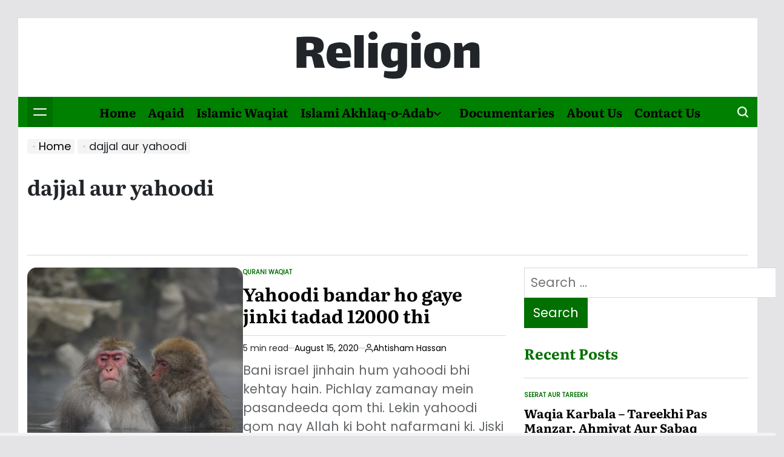

--- FILE ---
content_type: text/css
request_url: https://www.religion.pk/wp-content/litespeed/css/84d2d25406bf5a4edd8845b962d9033f.css?ver=f3336
body_size: 41879
content:
.footnotes_validation_error{border:4px solid red;padding:20px 40px;margin:20px 0;background:#f005;text-align:start}.footnotes_validation_error p:first-child{font-size:20px;font-weight:700;text-align:center}.footnotes_validation_error p:nth-child(2){font-size:16px;font-style:italic}.footnotes_validation_error p:nth-child(3){font-size:14px;font-weight:700}.footnotes_validation_error p:last-child{font-size:12px}.footnote_url_wrap{word-wrap:anywhere;overflow-wrap:anywhere;word-break:break-all}.footnote_item_base,.footnote_referrer_base{position:relative!important}.footnote_item_anchor,.footnote_referrer_anchor{position:absolute!important}.footnote_plugin_tooltip_text,.footnote_plugin_tooltip_text:hover,.footnote_referrer,.footnote_referrer:hover,.footnote_referrer:link,.footnote_referrer>a,.footnote_referrer>a:hover,.footnote_referrer>a:link,.main-content .footnote_plugin_tooltip_text,.main-content .footnote_plugin_tooltip_text:hover,.main-content .footnote_referrer,.main-content .footnote_referrer:hover,.main-content .footnote_referrer:link,.main-content .footnote_referrer>a,.main-content .footnote_referrer>a:hover,.main-content .footnote_referrer>a:link{text-decoration:none!important;border-bottom:none!important;box-shadow:none!important}.footnote_plugin_tooltip_text{line-height:0;position:relative!important;cursor:pointer}.footnotes_reference_container{-webkit-box-sizing:border-box;-moz-box-sizing:border-box;box-sizing:border-box}.footnote_reference_container_collapse_button.collapsed,.footnotes_reference_container .collapsed{display:none}.footnote_container_prepare{display:block!important;padding-top:24px!important}.footnote_container_prepare>p{line-height:1.3!important;margin-top:1em!important;margin-bottom:.25em!important;padding:0!important;font-weight:400!important;display:block!important;-webkit-margin-before:0.83em!important;-webkit-margin-after:0.83em!important;-webkit-margin-start:0!important;-webkit-margin-end:0!important;text-align:start!important;vertical-align:middle}.footnote_container_prepare>p>span:first-child,.footnote_container_prepare>p>span:nth-child(3){text-align:start!important;font-size:1.5em!important}.footnote_reference_container_collapse_button{cursor:pointer;padding:0 .5em;font-size:1.3em!important;vertical-align:2px;text-decoration:none!important}h2>.footnote_reference_container_collapse_button,h3>.footnote_reference_container_collapse_button,h4>.footnote_reference_container_collapse_button,h5>.footnote_reference_container_collapse_button,h6>.footnote_reference_container_collapse_button{font-size:inherit!important}.footnote_container_prepare>p>span:last-child a,.footnote_reference_container_collapse_button a{text-decoration:none!important}.footnote-reference-container,.footnotes_table{width:100%!important;border:none!important}.footnotes_table caption.accessibility{text-align:start;margin-top:-2px!important;height:1px!important;width:1px!important;white-space:nowrap!important;overflow:hidden!important;color:#fff0!important;background-color:#fff0!important}.footnotes_table .footnotes_plugin_reference_row th{color:unset!important;background-color:inherit!important}.footnote_plugin_index,.footnote_plugin_index_combi,.footnote_plugin_symbol,.footnote_plugin_text{border:none!important;text-align:start!important;vertical-align:top!important;padding:5px 6px 10px 0!important}html[dir=rtl] .footnote_plugin_index,html[dir=rtl] .footnote_plugin_index_combi,html[dir=rtl] .footnote_plugin_symbol,html[dir=rtl] .footnote_plugin_text{padding:5px 0 10px 6px!important}.footnote_backlink,.footnote_backlink:link,.footnote_plugin_link,.footnote_plugin_link:link,.main-content .footnote_backlink,.main-content .footnote_backlink:link,.main-content .footnote_plugin_link,.main-content .footnote_plugin_link:link{text-decoration:none!important;border-bottom:none!important}.footnote_backlink,.footnote_plugin_link{white-space:nowrap}.footnote_backlink,.footnote_index,.pointer{cursor:pointer}.footnote_backlink:hover,.footnote_plugin_link:hover,.footnote_plugin_text a:hover{text-decoration:unset;text-decoration:underline}.footnote_plugin_text{width:unset}.footnote_plugin_index,.footnote_plugin_index_combi{max-width:100px;width:2.5em}@media only screen and (max-width:768px){.footnote_plugin_index,.footnote_plugin_index_combi{max-width:80px}}.footnotes_reference_container{page-break-inside:avoid}@media print{.footnote_index_arrow,.footnote_reference_container_collapse_button,.footnote_tooltip{display:none}.footnote_plugin_tooltip_text{color:inherit}.footnote_plugin_index a,.footnote_plugin_index_combi a{color:inherit;text-decoration:none!important}div.post-meta-edit-link-wrapper{display:none}}.footnotes_logo,.footnotes_logo:hover{text-decoration:none;font-weight:400}.footnotes_logo_part1{color:#2bb975}.footnotes_logo_part2{color:#545f5a}.footnote_tooltip{display:none;z-index:2147483647!important;cursor:auto;text-align:start!important;padding:12px!important;line-height:1.2;font-weight:400;font-style:normal}.footnote_tooltip_continue{font-style:italic;color:green;text-decoration:none!important;cursor:pointer;white-space:nowrap}.footnote_tooltip_continue:hover{color:#00f;text-decoration:underline!important}
.wp-block-archives{box-sizing:border-box}.wp-block-archives-dropdown label{display:block}.wp-block-avatar{line-height:0}.wp-block-avatar,.wp-block-avatar img{box-sizing:border-box}.wp-block-avatar.aligncenter{text-align:center}.wp-block-audio{box-sizing:border-box}.wp-block-audio :where(figcaption){margin-bottom:1em;margin-top:.5em}.wp-block-audio audio{min-width:300px;width:100%}.wp-block-button__link{align-content:center;box-sizing:border-box;cursor:pointer;display:inline-block;height:100%;text-align:center;word-break:break-word}.wp-block-button__link.aligncenter{text-align:center}.wp-block-button__link.alignright{text-align:right}:where(.wp-block-button__link){border-radius:9999px;box-shadow:none;padding:calc(.667em + 2px) calc(1.333em + 2px);text-decoration:none}.wp-block-button[style*=text-decoration] .wp-block-button__link{text-decoration:inherit}.wp-block-buttons>.wp-block-button.has-custom-width{max-width:none}.wp-block-buttons>.wp-block-button.has-custom-width .wp-block-button__link{width:100%}.wp-block-buttons>.wp-block-button.has-custom-font-size .wp-block-button__link{font-size:inherit}.wp-block-buttons>.wp-block-button.wp-block-button__width-25{width:calc(25% - var(--wp--style--block-gap, .5em)*.75)}.wp-block-buttons>.wp-block-button.wp-block-button__width-50{width:calc(50% - var(--wp--style--block-gap, .5em)*.5)}.wp-block-buttons>.wp-block-button.wp-block-button__width-75{width:calc(75% - var(--wp--style--block-gap, .5em)*.25)}.wp-block-buttons>.wp-block-button.wp-block-button__width-100{flex-basis:100%;width:100%}.wp-block-buttons.is-vertical>.wp-block-button.wp-block-button__width-25{width:25%}.wp-block-buttons.is-vertical>.wp-block-button.wp-block-button__width-50{width:50%}.wp-block-buttons.is-vertical>.wp-block-button.wp-block-button__width-75{width:75%}.wp-block-button.is-style-squared,.wp-block-button__link.wp-block-button.is-style-squared{border-radius:0}.wp-block-button.no-border-radius,.wp-block-button__link.no-border-radius{border-radius:0!important}:root :where(.wp-block-button .wp-block-button__link.is-style-outline),:root :where(.wp-block-button.is-style-outline>.wp-block-button__link){border:2px solid;padding:.667em 1.333em}:root :where(.wp-block-button .wp-block-button__link.is-style-outline:not(.has-text-color)),:root :where(.wp-block-button.is-style-outline>.wp-block-button__link:not(.has-text-color)){color:currentColor}:root :where(.wp-block-button .wp-block-button__link.is-style-outline:not(.has-background)),:root :where(.wp-block-button.is-style-outline>.wp-block-button__link:not(.has-background)){background-color:initial;background-image:none}.wp-block-buttons{box-sizing:border-box}.wp-block-buttons.is-vertical{flex-direction:column}.wp-block-buttons.is-vertical>.wp-block-button:last-child{margin-bottom:0}.wp-block-buttons>.wp-block-button{display:inline-block;margin:0}.wp-block-buttons.is-content-justification-left{justify-content:flex-start}.wp-block-buttons.is-content-justification-left.is-vertical{align-items:flex-start}.wp-block-buttons.is-content-justification-center{justify-content:center}.wp-block-buttons.is-content-justification-center.is-vertical{align-items:center}.wp-block-buttons.is-content-justification-right{justify-content:flex-end}.wp-block-buttons.is-content-justification-right.is-vertical{align-items:flex-end}.wp-block-buttons.is-content-justification-space-between{justify-content:space-between}.wp-block-buttons.aligncenter{text-align:center}.wp-block-buttons:not(.is-content-justification-space-between,.is-content-justification-right,.is-content-justification-left,.is-content-justification-center) .wp-block-button.aligncenter{margin-left:auto;margin-right:auto;width:100%}.wp-block-buttons[style*=text-decoration] .wp-block-button,.wp-block-buttons[style*=text-decoration] .wp-block-button__link{text-decoration:inherit}.wp-block-buttons.has-custom-font-size .wp-block-button__link{font-size:inherit}.wp-block-buttons .wp-block-button__link{width:100%}.wp-block-button.aligncenter,.wp-block-calendar{text-align:center}.wp-block-calendar td,.wp-block-calendar th{border:1px solid;padding:.25em}.wp-block-calendar th{font-weight:400}.wp-block-calendar caption{background-color:inherit}.wp-block-calendar table{border-collapse:collapse;width:100%}.wp-block-calendar table:where(:not(.has-text-color)){color:#40464d}.wp-block-calendar table:where(:not(.has-text-color)) td,.wp-block-calendar table:where(:not(.has-text-color)) th{border-color:#ddd}.wp-block-calendar table.has-background th{background-color:inherit}.wp-block-calendar table.has-text-color th{color:inherit}:where(.wp-block-calendar table:not(.has-background) th){background:#ddd}.wp-block-categories{box-sizing:border-box}.wp-block-categories.alignleft{margin-right:2em}.wp-block-categories.alignright{margin-left:2em}.wp-block-categories.wp-block-categories-dropdown.aligncenter{text-align:center}.wp-block-categories .wp-block-categories__label{display:block;width:100%}.wp-block-code{box-sizing:border-box}.wp-block-code code{
  /*!rtl:begin:ignore*/direction:ltr;display:block;font-family:inherit;overflow-wrap:break-word;text-align:initial;white-space:pre-wrap
  /*!rtl:end:ignore*/}.wp-block-columns{align-items:normal!important;box-sizing:border-box;display:flex;flex-wrap:wrap!important}@media (min-width:782px){.wp-block-columns{flex-wrap:nowrap!important}}.wp-block-columns.are-vertically-aligned-top{align-items:flex-start}.wp-block-columns.are-vertically-aligned-center{align-items:center}.wp-block-columns.are-vertically-aligned-bottom{align-items:flex-end}@media (max-width:781px){.wp-block-columns:not(.is-not-stacked-on-mobile)>.wp-block-column{flex-basis:100%!important}}@media (min-width:782px){.wp-block-columns:not(.is-not-stacked-on-mobile)>.wp-block-column{flex-basis:0;flex-grow:1}.wp-block-columns:not(.is-not-stacked-on-mobile)>.wp-block-column[style*=flex-basis]{flex-grow:0}}.wp-block-columns.is-not-stacked-on-mobile{flex-wrap:nowrap!important}.wp-block-columns.is-not-stacked-on-mobile>.wp-block-column{flex-basis:0;flex-grow:1}.wp-block-columns.is-not-stacked-on-mobile>.wp-block-column[style*=flex-basis]{flex-grow:0}:where(.wp-block-columns){margin-bottom:1.75em}:where(.wp-block-columns.has-background){padding:1.25em 2.375em}.wp-block-column{flex-grow:1;min-width:0;overflow-wrap:break-word;word-break:break-word}.wp-block-column.is-vertically-aligned-top{align-self:flex-start}.wp-block-column.is-vertically-aligned-center{align-self:center}.wp-block-column.is-vertically-aligned-bottom{align-self:flex-end}.wp-block-column.is-vertically-aligned-stretch{align-self:stretch}.wp-block-column.is-vertically-aligned-bottom,.wp-block-column.is-vertically-aligned-center,.wp-block-column.is-vertically-aligned-top{width:100%}.wp-block-post-comments{box-sizing:border-box}.wp-block-post-comments .alignleft{float:left}.wp-block-post-comments .alignright{float:right}.wp-block-post-comments .navigation:after{clear:both;content:"";display:table}.wp-block-post-comments .commentlist{clear:both;list-style:none;margin:0;padding:0}.wp-block-post-comments .commentlist .comment{min-height:2.25em;padding-left:3.25em}.wp-block-post-comments .commentlist .comment p{font-size:1em;line-height:1.8;margin:1em 0}.wp-block-post-comments .commentlist .children{list-style:none;margin:0;padding:0}.wp-block-post-comments .comment-author{line-height:1.5}.wp-block-post-comments .comment-author .avatar{border-radius:1.5em;display:block;float:left;height:2.5em;margin-right:.75em;margin-top:.5em;width:2.5em}.wp-block-post-comments .comment-author cite{font-style:normal}.wp-block-post-comments .comment-meta{font-size:.875em;line-height:1.5}.wp-block-post-comments .comment-meta b{font-weight:400}.wp-block-post-comments .comment-meta .comment-awaiting-moderation{display:block;margin-bottom:1em;margin-top:1em}.wp-block-post-comments .comment-body .commentmetadata{font-size:.875em}.wp-block-post-comments .comment-form-author label,.wp-block-post-comments .comment-form-comment label,.wp-block-post-comments .comment-form-email label,.wp-block-post-comments .comment-form-url label{display:block;margin-bottom:.25em}.wp-block-post-comments .comment-form input:not([type=submit]):not([type=checkbox]),.wp-block-post-comments .comment-form textarea{box-sizing:border-box;display:block;width:100%}.wp-block-post-comments .comment-form-cookies-consent{display:flex;gap:.25em}.wp-block-post-comments .comment-form-cookies-consent #wp-comment-cookies-consent{margin-top:.35em}.wp-block-post-comments .comment-reply-title{margin-bottom:0}.wp-block-post-comments .comment-reply-title :where(small){font-size:var(--wp--preset--font-size--medium,smaller);margin-left:.5em}.wp-block-post-comments .reply{font-size:.875em;margin-bottom:1.4em}.wp-block-post-comments input:not([type=submit]),.wp-block-post-comments textarea{border:1px solid #949494;font-family:inherit;font-size:1em}.wp-block-post-comments input:not([type=submit]):not([type=checkbox]),.wp-block-post-comments textarea{padding:calc(.667em + 2px)}:where(.wp-block-post-comments input[type=submit]){border:none}.wp-block-comments{box-sizing:border-box}.wp-block-comments-pagination>.wp-block-comments-pagination-next,.wp-block-comments-pagination>.wp-block-comments-pagination-numbers,.wp-block-comments-pagination>.wp-block-comments-pagination-previous{font-size:inherit;margin-bottom:.5em;margin-right:.5em}.wp-block-comments-pagination>.wp-block-comments-pagination-next:last-child,.wp-block-comments-pagination>.wp-block-comments-pagination-numbers:last-child,.wp-block-comments-pagination>.wp-block-comments-pagination-previous:last-child{margin-right:0}.wp-block-comments-pagination .wp-block-comments-pagination-previous-arrow{display:inline-block;margin-right:1ch}.wp-block-comments-pagination .wp-block-comments-pagination-previous-arrow:not(.is-arrow-chevron){transform:scaleX(1)}.wp-block-comments-pagination .wp-block-comments-pagination-next-arrow{display:inline-block;margin-left:1ch}.wp-block-comments-pagination .wp-block-comments-pagination-next-arrow:not(.is-arrow-chevron){transform:scaleX(1)}.wp-block-comments-pagination.aligncenter{justify-content:center}.wp-block-comment-template{box-sizing:border-box;list-style:none;margin-bottom:0;max-width:100%;padding:0}.wp-block-comment-template li{clear:both}.wp-block-comment-template ol{list-style:none;margin-bottom:0;max-width:100%;padding-left:2rem}.wp-block-comment-template.alignleft{float:left}.wp-block-comment-template.aligncenter{margin-left:auto;margin-right:auto;width:fit-content}.wp-block-comment-template.alignright{float:right}.wp-block-comment-date{box-sizing:border-box}.comment-awaiting-moderation{display:block;font-size:.875em;line-height:1.5}.wp-block-comment-author-name,.wp-block-comment-content,.wp-block-comment-edit-link,.wp-block-comment-reply-link{box-sizing:border-box}.wp-block-cover,.wp-block-cover-image{align-items:center;background-position:50%;box-sizing:border-box;display:flex;justify-content:center;min-height:430px;overflow:hidden;overflow:clip;padding:1em;position:relative}.wp-block-cover .has-background-dim:not([class*=-background-color]),.wp-block-cover-image .has-background-dim:not([class*=-background-color]),.wp-block-cover-image.has-background-dim:not([class*=-background-color]),.wp-block-cover.has-background-dim:not([class*=-background-color]){background-color:#000}.wp-block-cover .has-background-dim.has-background-gradient,.wp-block-cover-image .has-background-dim.has-background-gradient{background-color:initial}.wp-block-cover-image.has-background-dim:before,.wp-block-cover.has-background-dim:before{background-color:inherit;content:""}.wp-block-cover .wp-block-cover__background,.wp-block-cover .wp-block-cover__gradient-background,.wp-block-cover-image .wp-block-cover__background,.wp-block-cover-image .wp-block-cover__gradient-background,.wp-block-cover-image.has-background-dim:not(.has-background-gradient):before,.wp-block-cover.has-background-dim:not(.has-background-gradient):before{bottom:0;left:0;opacity:.5;position:absolute;right:0;top:0}.wp-block-cover-image.has-background-dim.has-background-dim-10 .wp-block-cover__background,.wp-block-cover-image.has-background-dim.has-background-dim-10 .wp-block-cover__gradient-background,.wp-block-cover-image.has-background-dim.has-background-dim-10:not(.has-background-gradient):before,.wp-block-cover.has-background-dim.has-background-dim-10 .wp-block-cover__background,.wp-block-cover.has-background-dim.has-background-dim-10 .wp-block-cover__gradient-background,.wp-block-cover.has-background-dim.has-background-dim-10:not(.has-background-gradient):before{opacity:.1}.wp-block-cover-image.has-background-dim.has-background-dim-20 .wp-block-cover__background,.wp-block-cover-image.has-background-dim.has-background-dim-20 .wp-block-cover__gradient-background,.wp-block-cover-image.has-background-dim.has-background-dim-20:not(.has-background-gradient):before,.wp-block-cover.has-background-dim.has-background-dim-20 .wp-block-cover__background,.wp-block-cover.has-background-dim.has-background-dim-20 .wp-block-cover__gradient-background,.wp-block-cover.has-background-dim.has-background-dim-20:not(.has-background-gradient):before{opacity:.2}.wp-block-cover-image.has-background-dim.has-background-dim-30 .wp-block-cover__background,.wp-block-cover-image.has-background-dim.has-background-dim-30 .wp-block-cover__gradient-background,.wp-block-cover-image.has-background-dim.has-background-dim-30:not(.has-background-gradient):before,.wp-block-cover.has-background-dim.has-background-dim-30 .wp-block-cover__background,.wp-block-cover.has-background-dim.has-background-dim-30 .wp-block-cover__gradient-background,.wp-block-cover.has-background-dim.has-background-dim-30:not(.has-background-gradient):before{opacity:.3}.wp-block-cover-image.has-background-dim.has-background-dim-40 .wp-block-cover__background,.wp-block-cover-image.has-background-dim.has-background-dim-40 .wp-block-cover__gradient-background,.wp-block-cover-image.has-background-dim.has-background-dim-40:not(.has-background-gradient):before,.wp-block-cover.has-background-dim.has-background-dim-40 .wp-block-cover__background,.wp-block-cover.has-background-dim.has-background-dim-40 .wp-block-cover__gradient-background,.wp-block-cover.has-background-dim.has-background-dim-40:not(.has-background-gradient):before{opacity:.4}.wp-block-cover-image.has-background-dim.has-background-dim-50 .wp-block-cover__background,.wp-block-cover-image.has-background-dim.has-background-dim-50 .wp-block-cover__gradient-background,.wp-block-cover-image.has-background-dim.has-background-dim-50:not(.has-background-gradient):before,.wp-block-cover.has-background-dim.has-background-dim-50 .wp-block-cover__background,.wp-block-cover.has-background-dim.has-background-dim-50 .wp-block-cover__gradient-background,.wp-block-cover.has-background-dim.has-background-dim-50:not(.has-background-gradient):before{opacity:.5}.wp-block-cover-image.has-background-dim.has-background-dim-60 .wp-block-cover__background,.wp-block-cover-image.has-background-dim.has-background-dim-60 .wp-block-cover__gradient-background,.wp-block-cover-image.has-background-dim.has-background-dim-60:not(.has-background-gradient):before,.wp-block-cover.has-background-dim.has-background-dim-60 .wp-block-cover__background,.wp-block-cover.has-background-dim.has-background-dim-60 .wp-block-cover__gradient-background,.wp-block-cover.has-background-dim.has-background-dim-60:not(.has-background-gradient):before{opacity:.6}.wp-block-cover-image.has-background-dim.has-background-dim-70 .wp-block-cover__background,.wp-block-cover-image.has-background-dim.has-background-dim-70 .wp-block-cover__gradient-background,.wp-block-cover-image.has-background-dim.has-background-dim-70:not(.has-background-gradient):before,.wp-block-cover.has-background-dim.has-background-dim-70 .wp-block-cover__background,.wp-block-cover.has-background-dim.has-background-dim-70 .wp-block-cover__gradient-background,.wp-block-cover.has-background-dim.has-background-dim-70:not(.has-background-gradient):before{opacity:.7}.wp-block-cover-image.has-background-dim.has-background-dim-80 .wp-block-cover__background,.wp-block-cover-image.has-background-dim.has-background-dim-80 .wp-block-cover__gradient-background,.wp-block-cover-image.has-background-dim.has-background-dim-80:not(.has-background-gradient):before,.wp-block-cover.has-background-dim.has-background-dim-80 .wp-block-cover__background,.wp-block-cover.has-background-dim.has-background-dim-80 .wp-block-cover__gradient-background,.wp-block-cover.has-background-dim.has-background-dim-80:not(.has-background-gradient):before{opacity:.8}.wp-block-cover-image.has-background-dim.has-background-dim-90 .wp-block-cover__background,.wp-block-cover-image.has-background-dim.has-background-dim-90 .wp-block-cover__gradient-background,.wp-block-cover-image.has-background-dim.has-background-dim-90:not(.has-background-gradient):before,.wp-block-cover.has-background-dim.has-background-dim-90 .wp-block-cover__background,.wp-block-cover.has-background-dim.has-background-dim-90 .wp-block-cover__gradient-background,.wp-block-cover.has-background-dim.has-background-dim-90:not(.has-background-gradient):before{opacity:.9}.wp-block-cover-image.has-background-dim.has-background-dim-100 .wp-block-cover__background,.wp-block-cover-image.has-background-dim.has-background-dim-100 .wp-block-cover__gradient-background,.wp-block-cover-image.has-background-dim.has-background-dim-100:not(.has-background-gradient):before,.wp-block-cover.has-background-dim.has-background-dim-100 .wp-block-cover__background,.wp-block-cover.has-background-dim.has-background-dim-100 .wp-block-cover__gradient-background,.wp-block-cover.has-background-dim.has-background-dim-100:not(.has-background-gradient):before{opacity:1}.wp-block-cover .wp-block-cover__background.has-background-dim.has-background-dim-0,.wp-block-cover .wp-block-cover__gradient-background.has-background-dim.has-background-dim-0,.wp-block-cover-image .wp-block-cover__background.has-background-dim.has-background-dim-0,.wp-block-cover-image .wp-block-cover__gradient-background.has-background-dim.has-background-dim-0{opacity:0}.wp-block-cover .wp-block-cover__background.has-background-dim.has-background-dim-10,.wp-block-cover .wp-block-cover__gradient-background.has-background-dim.has-background-dim-10,.wp-block-cover-image .wp-block-cover__background.has-background-dim.has-background-dim-10,.wp-block-cover-image .wp-block-cover__gradient-background.has-background-dim.has-background-dim-10{opacity:.1}.wp-block-cover .wp-block-cover__background.has-background-dim.has-background-dim-20,.wp-block-cover .wp-block-cover__gradient-background.has-background-dim.has-background-dim-20,.wp-block-cover-image .wp-block-cover__background.has-background-dim.has-background-dim-20,.wp-block-cover-image .wp-block-cover__gradient-background.has-background-dim.has-background-dim-20{opacity:.2}.wp-block-cover .wp-block-cover__background.has-background-dim.has-background-dim-30,.wp-block-cover .wp-block-cover__gradient-background.has-background-dim.has-background-dim-30,.wp-block-cover-image .wp-block-cover__background.has-background-dim.has-background-dim-30,.wp-block-cover-image .wp-block-cover__gradient-background.has-background-dim.has-background-dim-30{opacity:.3}.wp-block-cover .wp-block-cover__background.has-background-dim.has-background-dim-40,.wp-block-cover .wp-block-cover__gradient-background.has-background-dim.has-background-dim-40,.wp-block-cover-image .wp-block-cover__background.has-background-dim.has-background-dim-40,.wp-block-cover-image .wp-block-cover__gradient-background.has-background-dim.has-background-dim-40{opacity:.4}.wp-block-cover .wp-block-cover__background.has-background-dim.has-background-dim-50,.wp-block-cover .wp-block-cover__gradient-background.has-background-dim.has-background-dim-50,.wp-block-cover-image .wp-block-cover__background.has-background-dim.has-background-dim-50,.wp-block-cover-image .wp-block-cover__gradient-background.has-background-dim.has-background-dim-50{opacity:.5}.wp-block-cover .wp-block-cover__background.has-background-dim.has-background-dim-60,.wp-block-cover .wp-block-cover__gradient-background.has-background-dim.has-background-dim-60,.wp-block-cover-image .wp-block-cover__background.has-background-dim.has-background-dim-60,.wp-block-cover-image .wp-block-cover__gradient-background.has-background-dim.has-background-dim-60{opacity:.6}.wp-block-cover .wp-block-cover__background.has-background-dim.has-background-dim-70,.wp-block-cover .wp-block-cover__gradient-background.has-background-dim.has-background-dim-70,.wp-block-cover-image .wp-block-cover__background.has-background-dim.has-background-dim-70,.wp-block-cover-image .wp-block-cover__gradient-background.has-background-dim.has-background-dim-70{opacity:.7}.wp-block-cover .wp-block-cover__background.has-background-dim.has-background-dim-80,.wp-block-cover .wp-block-cover__gradient-background.has-background-dim.has-background-dim-80,.wp-block-cover-image .wp-block-cover__background.has-background-dim.has-background-dim-80,.wp-block-cover-image .wp-block-cover__gradient-background.has-background-dim.has-background-dim-80{opacity:.8}.wp-block-cover .wp-block-cover__background.has-background-dim.has-background-dim-90,.wp-block-cover .wp-block-cover__gradient-background.has-background-dim.has-background-dim-90,.wp-block-cover-image .wp-block-cover__background.has-background-dim.has-background-dim-90,.wp-block-cover-image .wp-block-cover__gradient-background.has-background-dim.has-background-dim-90{opacity:.9}.wp-block-cover .wp-block-cover__background.has-background-dim.has-background-dim-100,.wp-block-cover .wp-block-cover__gradient-background.has-background-dim.has-background-dim-100,.wp-block-cover-image .wp-block-cover__background.has-background-dim.has-background-dim-100,.wp-block-cover-image .wp-block-cover__gradient-background.has-background-dim.has-background-dim-100{opacity:1}.wp-block-cover-image.alignleft,.wp-block-cover-image.alignright,.wp-block-cover.alignleft,.wp-block-cover.alignright{max-width:420px;width:100%}.wp-block-cover-image.aligncenter,.wp-block-cover-image.alignleft,.wp-block-cover-image.alignright,.wp-block-cover.aligncenter,.wp-block-cover.alignleft,.wp-block-cover.alignright{display:flex}.wp-block-cover .wp-block-cover__inner-container,.wp-block-cover-image .wp-block-cover__inner-container{color:inherit;position:relative;width:100%}.wp-block-cover-image.is-position-top-left,.wp-block-cover.is-position-top-left{align-items:flex-start;justify-content:flex-start}.wp-block-cover-image.is-position-top-center,.wp-block-cover.is-position-top-center{align-items:flex-start;justify-content:center}.wp-block-cover-image.is-position-top-right,.wp-block-cover.is-position-top-right{align-items:flex-start;justify-content:flex-end}.wp-block-cover-image.is-position-center-left,.wp-block-cover.is-position-center-left{align-items:center;justify-content:flex-start}.wp-block-cover-image.is-position-center-center,.wp-block-cover.is-position-center-center{align-items:center;justify-content:center}.wp-block-cover-image.is-position-center-right,.wp-block-cover.is-position-center-right{align-items:center;justify-content:flex-end}.wp-block-cover-image.is-position-bottom-left,.wp-block-cover.is-position-bottom-left{align-items:flex-end;justify-content:flex-start}.wp-block-cover-image.is-position-bottom-center,.wp-block-cover.is-position-bottom-center{align-items:flex-end;justify-content:center}.wp-block-cover-image.is-position-bottom-right,.wp-block-cover.is-position-bottom-right{align-items:flex-end;justify-content:flex-end}.wp-block-cover-image.has-custom-content-position.has-custom-content-position .wp-block-cover__inner-container,.wp-block-cover.has-custom-content-position.has-custom-content-position .wp-block-cover__inner-container{margin:0}.wp-block-cover-image.has-custom-content-position.has-custom-content-position.is-position-bottom-left .wp-block-cover__inner-container,.wp-block-cover-image.has-custom-content-position.has-custom-content-position.is-position-bottom-right .wp-block-cover__inner-container,.wp-block-cover-image.has-custom-content-position.has-custom-content-position.is-position-center-left .wp-block-cover__inner-container,.wp-block-cover-image.has-custom-content-position.has-custom-content-position.is-position-center-right .wp-block-cover__inner-container,.wp-block-cover-image.has-custom-content-position.has-custom-content-position.is-position-top-left .wp-block-cover__inner-container,.wp-block-cover-image.has-custom-content-position.has-custom-content-position.is-position-top-right .wp-block-cover__inner-container,.wp-block-cover.has-custom-content-position.has-custom-content-position.is-position-bottom-left .wp-block-cover__inner-container,.wp-block-cover.has-custom-content-position.has-custom-content-position.is-position-bottom-right .wp-block-cover__inner-container,.wp-block-cover.has-custom-content-position.has-custom-content-position.is-position-center-left .wp-block-cover__inner-container,.wp-block-cover.has-custom-content-position.has-custom-content-position.is-position-center-right .wp-block-cover__inner-container,.wp-block-cover.has-custom-content-position.has-custom-content-position.is-position-top-left .wp-block-cover__inner-container,.wp-block-cover.has-custom-content-position.has-custom-content-position.is-position-top-right .wp-block-cover__inner-container{margin:0;width:auto}.wp-block-cover .wp-block-cover__image-background,.wp-block-cover video.wp-block-cover__video-background,.wp-block-cover-image .wp-block-cover__image-background,.wp-block-cover-image video.wp-block-cover__video-background{border:none;bottom:0;box-shadow:none;height:100%;left:0;margin:0;max-height:none;max-width:none;object-fit:cover;outline:none;padding:0;position:absolute;right:0;top:0;width:100%}.wp-block-cover-image.has-parallax,.wp-block-cover.has-parallax,.wp-block-cover__image-background.has-parallax,video.wp-block-cover__video-background.has-parallax{background-attachment:fixed;background-repeat:no-repeat;background-size:cover}@supports (-webkit-touch-callout:inherit){.wp-block-cover-image.has-parallax,.wp-block-cover.has-parallax,.wp-block-cover__image-background.has-parallax,video.wp-block-cover__video-background.has-parallax{background-attachment:scroll}}@media (prefers-reduced-motion:reduce){.wp-block-cover-image.has-parallax,.wp-block-cover.has-parallax,.wp-block-cover__image-background.has-parallax,video.wp-block-cover__video-background.has-parallax{background-attachment:scroll}}.wp-block-cover-image.is-repeated,.wp-block-cover.is-repeated,.wp-block-cover__image-background.is-repeated,video.wp-block-cover__video-background.is-repeated{background-repeat:repeat;background-size:auto}.wp-block-cover-image-text,.wp-block-cover-image-text a,.wp-block-cover-image-text a:active,.wp-block-cover-image-text a:focus,.wp-block-cover-image-text a:hover,.wp-block-cover-text,.wp-block-cover-text a,.wp-block-cover-text a:active,.wp-block-cover-text a:focus,.wp-block-cover-text a:hover,section.wp-block-cover-image h2,section.wp-block-cover-image h2 a,section.wp-block-cover-image h2 a:active,section.wp-block-cover-image h2 a:focus,section.wp-block-cover-image h2 a:hover{color:#fff}.wp-block-cover-image .wp-block-cover.has-left-content{justify-content:flex-start}.wp-block-cover-image .wp-block-cover.has-right-content{justify-content:flex-end}.wp-block-cover-image.has-left-content .wp-block-cover-image-text,.wp-block-cover.has-left-content .wp-block-cover-text,section.wp-block-cover-image.has-left-content>h2{margin-left:0;text-align:left}.wp-block-cover-image.has-right-content .wp-block-cover-image-text,.wp-block-cover.has-right-content .wp-block-cover-text,section.wp-block-cover-image.has-right-content>h2{margin-right:0;text-align:right}.wp-block-cover .wp-block-cover-text,.wp-block-cover-image .wp-block-cover-image-text,section.wp-block-cover-image>h2{font-size:2em;line-height:1.25;margin-bottom:0;max-width:840px;padding:.44em;text-align:center;z-index:1}:where(.wp-block-cover-image:not(.has-text-color)),:where(.wp-block-cover:not(.has-text-color)){color:#fff}:where(.wp-block-cover-image.is-light:not(.has-text-color)),:where(.wp-block-cover.is-light:not(.has-text-color)){color:#000}:root :where(.wp-block-cover h1:not(.has-text-color)),:root :where(.wp-block-cover h2:not(.has-text-color)),:root :where(.wp-block-cover h3:not(.has-text-color)),:root :where(.wp-block-cover h4:not(.has-text-color)),:root :where(.wp-block-cover h5:not(.has-text-color)),:root :where(.wp-block-cover h6:not(.has-text-color)),:root :where(.wp-block-cover p:not(.has-text-color)){color:inherit}body:not(.editor-styles-wrapper) .wp-block-cover:not(.wp-block-cover:has(.wp-block-cover__background+.wp-block-cover__inner-container)) .wp-block-cover__image-background,body:not(.editor-styles-wrapper) .wp-block-cover:not(.wp-block-cover:has(.wp-block-cover__background+.wp-block-cover__inner-container)) .wp-block-cover__video-background{z-index:0}body:not(.editor-styles-wrapper) .wp-block-cover:not(.wp-block-cover:has(.wp-block-cover__background+.wp-block-cover__inner-container)) .wp-block-cover__background,body:not(.editor-styles-wrapper) .wp-block-cover:not(.wp-block-cover:has(.wp-block-cover__background+.wp-block-cover__inner-container)) .wp-block-cover__gradient-background,body:not(.editor-styles-wrapper) .wp-block-cover:not(.wp-block-cover:has(.wp-block-cover__background+.wp-block-cover__inner-container)) .wp-block-cover__inner-container,body:not(.editor-styles-wrapper) .wp-block-cover:not(.wp-block-cover:has(.wp-block-cover__background+.wp-block-cover__inner-container)).has-background-dim:not(.has-background-gradient):before{z-index:1}.has-modal-open body:not(.editor-styles-wrapper) .wp-block-cover:not(.wp-block-cover:has(.wp-block-cover__background+.wp-block-cover__inner-container)) .wp-block-cover__inner-container{z-index:auto}.wp-block-details{box-sizing:border-box}.wp-block-details summary{cursor:pointer}.wp-block-embed.alignleft,.wp-block-embed.alignright,.wp-block[data-align=left]>[data-type="core/embed"],.wp-block[data-align=right]>[data-type="core/embed"]{max-width:360px;width:100%}.wp-block-embed.alignleft .wp-block-embed__wrapper,.wp-block-embed.alignright .wp-block-embed__wrapper,.wp-block[data-align=left]>[data-type="core/embed"] .wp-block-embed__wrapper,.wp-block[data-align=right]>[data-type="core/embed"] .wp-block-embed__wrapper{min-width:280px}.wp-block-cover .wp-block-embed{min-height:240px;min-width:320px}.wp-block-embed{overflow-wrap:break-word}.wp-block-embed :where(figcaption){margin-bottom:1em;margin-top:.5em}.wp-block-embed iframe{max-width:100%}.wp-block-embed__wrapper{position:relative}.wp-embed-responsive .wp-has-aspect-ratio .wp-block-embed__wrapper:before{content:"";display:block;padding-top:50%}.wp-embed-responsive .wp-has-aspect-ratio iframe{bottom:0;height:100%;left:0;position:absolute;right:0;top:0;width:100%}.wp-embed-responsive .wp-embed-aspect-21-9 .wp-block-embed__wrapper:before{padding-top:42.85%}.wp-embed-responsive .wp-embed-aspect-18-9 .wp-block-embed__wrapper:before{padding-top:50%}.wp-embed-responsive .wp-embed-aspect-16-9 .wp-block-embed__wrapper:before{padding-top:56.25%}.wp-embed-responsive .wp-embed-aspect-4-3 .wp-block-embed__wrapper:before{padding-top:75%}.wp-embed-responsive .wp-embed-aspect-1-1 .wp-block-embed__wrapper:before{padding-top:100%}.wp-embed-responsive .wp-embed-aspect-9-16 .wp-block-embed__wrapper:before{padding-top:177.77%}.wp-embed-responsive .wp-embed-aspect-1-2 .wp-block-embed__wrapper:before{padding-top:200%}.wp-block-file{box-sizing:border-box}.wp-block-file:not(.wp-element-button){font-size:.8em}.wp-block-file.aligncenter{text-align:center}.wp-block-file.alignright{text-align:right}.wp-block-file *+.wp-block-file__button{margin-left:.75em}:where(.wp-block-file){margin-bottom:1.5em}.wp-block-file__embed{margin-bottom:1em}:where(.wp-block-file__button){border-radius:2em;display:inline-block;padding:.5em 1em}:where(.wp-block-file__button):is(a):active,:where(.wp-block-file__button):is(a):focus,:where(.wp-block-file__button):is(a):hover,:where(.wp-block-file__button):is(a):visited{box-shadow:none;color:#fff;opacity:.85;text-decoration:none}.wp-block-form-input__label{display:flex;flex-direction:column;gap:.25em;margin-bottom:.5em;width:100%}.wp-block-form-input__label.is-label-inline{align-items:center;flex-direction:row;gap:.5em}.wp-block-form-input__label.is-label-inline .wp-block-form-input__label-content{margin-bottom:.5em}.wp-block-form-input__label:has(input[type=checkbox]){flex-direction:row;width:fit-content}.wp-block-form-input__label:has(input[type=checkbox]) .wp-block-form-input__label-content{margin:0}.wp-block-form-input__label:has(.wp-block-form-input__label-content+input[type=checkbox]){flex-direction:row-reverse}.wp-block-form-input__label-content{width:fit-content}.wp-block-form-input__input{font-size:1em;margin-bottom:.5em;padding:0 .5em}.wp-block-form-input__input[type=date],.wp-block-form-input__input[type=datetime-local],.wp-block-form-input__input[type=datetime],.wp-block-form-input__input[type=email],.wp-block-form-input__input[type=month],.wp-block-form-input__input[type=number],.wp-block-form-input__input[type=password],.wp-block-form-input__input[type=search],.wp-block-form-input__input[type=tel],.wp-block-form-input__input[type=text],.wp-block-form-input__input[type=time],.wp-block-form-input__input[type=url],.wp-block-form-input__input[type=week]{border:1px solid;line-height:2;min-height:2em}textarea.wp-block-form-input__input{min-height:10em}.blocks-gallery-grid:not(.has-nested-images),.wp-block-gallery:not(.has-nested-images){display:flex;flex-wrap:wrap;list-style-type:none;margin:0;padding:0}.blocks-gallery-grid:not(.has-nested-images) .blocks-gallery-image,.blocks-gallery-grid:not(.has-nested-images) .blocks-gallery-item,.wp-block-gallery:not(.has-nested-images) .blocks-gallery-image,.wp-block-gallery:not(.has-nested-images) .blocks-gallery-item{display:flex;flex-direction:column;flex-grow:1;justify-content:center;margin:0 1em 1em 0;position:relative;width:calc(50% - 1em)}.blocks-gallery-grid:not(.has-nested-images) .blocks-gallery-image:nth-of-type(2n),.blocks-gallery-grid:not(.has-nested-images) .blocks-gallery-item:nth-of-type(2n),.wp-block-gallery:not(.has-nested-images) .blocks-gallery-image:nth-of-type(2n),.wp-block-gallery:not(.has-nested-images) .blocks-gallery-item:nth-of-type(2n){margin-right:0}.blocks-gallery-grid:not(.has-nested-images) .blocks-gallery-image figure,.blocks-gallery-grid:not(.has-nested-images) .blocks-gallery-item figure,.wp-block-gallery:not(.has-nested-images) .blocks-gallery-image figure,.wp-block-gallery:not(.has-nested-images) .blocks-gallery-item figure{align-items:flex-end;display:flex;height:100%;justify-content:flex-start;margin:0}.blocks-gallery-grid:not(.has-nested-images) .blocks-gallery-image img,.blocks-gallery-grid:not(.has-nested-images) .blocks-gallery-item img,.wp-block-gallery:not(.has-nested-images) .blocks-gallery-image img,.wp-block-gallery:not(.has-nested-images) .blocks-gallery-item img{display:block;height:auto;max-width:100%;width:auto}.blocks-gallery-grid:not(.has-nested-images) .blocks-gallery-image figcaption,.blocks-gallery-grid:not(.has-nested-images) .blocks-gallery-item figcaption,.wp-block-gallery:not(.has-nested-images) .blocks-gallery-image figcaption,.wp-block-gallery:not(.has-nested-images) .blocks-gallery-item figcaption{background:linear-gradient(0deg,#000000b3,#0000004d 70%,#0000);bottom:0;box-sizing:border-box;color:#fff;font-size:.8em;margin:0;max-height:100%;overflow:auto;padding:3em .77em .7em;position:absolute;text-align:center;width:100%;z-index:2}.blocks-gallery-grid:not(.has-nested-images) .blocks-gallery-image figcaption img,.blocks-gallery-grid:not(.has-nested-images) .blocks-gallery-item figcaption img,.wp-block-gallery:not(.has-nested-images) .blocks-gallery-image figcaption img,.wp-block-gallery:not(.has-nested-images) .blocks-gallery-item figcaption img{display:inline}.blocks-gallery-grid:not(.has-nested-images) figcaption,.wp-block-gallery:not(.has-nested-images) figcaption{flex-grow:1}.blocks-gallery-grid:not(.has-nested-images).is-cropped .blocks-gallery-image a,.blocks-gallery-grid:not(.has-nested-images).is-cropped .blocks-gallery-image img,.blocks-gallery-grid:not(.has-nested-images).is-cropped .blocks-gallery-item a,.blocks-gallery-grid:not(.has-nested-images).is-cropped .blocks-gallery-item img,.wp-block-gallery:not(.has-nested-images).is-cropped .blocks-gallery-image a,.wp-block-gallery:not(.has-nested-images).is-cropped .blocks-gallery-image img,.wp-block-gallery:not(.has-nested-images).is-cropped .blocks-gallery-item a,.wp-block-gallery:not(.has-nested-images).is-cropped .blocks-gallery-item img{flex:1;height:100%;object-fit:cover;width:100%}.blocks-gallery-grid:not(.has-nested-images).columns-1 .blocks-gallery-image,.blocks-gallery-grid:not(.has-nested-images).columns-1 .blocks-gallery-item,.wp-block-gallery:not(.has-nested-images).columns-1 .blocks-gallery-image,.wp-block-gallery:not(.has-nested-images).columns-1 .blocks-gallery-item{margin-right:0;width:100%}@media (min-width:600px){.blocks-gallery-grid:not(.has-nested-images).columns-3 .blocks-gallery-image,.blocks-gallery-grid:not(.has-nested-images).columns-3 .blocks-gallery-item,.wp-block-gallery:not(.has-nested-images).columns-3 .blocks-gallery-image,.wp-block-gallery:not(.has-nested-images).columns-3 .blocks-gallery-item{margin-right:1em;width:calc(33.33333% - .66667em)}.blocks-gallery-grid:not(.has-nested-images).columns-4 .blocks-gallery-image,.blocks-gallery-grid:not(.has-nested-images).columns-4 .blocks-gallery-item,.wp-block-gallery:not(.has-nested-images).columns-4 .blocks-gallery-image,.wp-block-gallery:not(.has-nested-images).columns-4 .blocks-gallery-item{margin-right:1em;width:calc(25% - .75em)}.blocks-gallery-grid:not(.has-nested-images).columns-5 .blocks-gallery-image,.blocks-gallery-grid:not(.has-nested-images).columns-5 .blocks-gallery-item,.wp-block-gallery:not(.has-nested-images).columns-5 .blocks-gallery-image,.wp-block-gallery:not(.has-nested-images).columns-5 .blocks-gallery-item{margin-right:1em;width:calc(20% - .8em)}.blocks-gallery-grid:not(.has-nested-images).columns-6 .blocks-gallery-image,.blocks-gallery-grid:not(.has-nested-images).columns-6 .blocks-gallery-item,.wp-block-gallery:not(.has-nested-images).columns-6 .blocks-gallery-image,.wp-block-gallery:not(.has-nested-images).columns-6 .blocks-gallery-item{margin-right:1em;width:calc(16.66667% - .83333em)}.blocks-gallery-grid:not(.has-nested-images).columns-7 .blocks-gallery-image,.blocks-gallery-grid:not(.has-nested-images).columns-7 .blocks-gallery-item,.wp-block-gallery:not(.has-nested-images).columns-7 .blocks-gallery-image,.wp-block-gallery:not(.has-nested-images).columns-7 .blocks-gallery-item{margin-right:1em;width:calc(14.28571% - .85714em)}.blocks-gallery-grid:not(.has-nested-images).columns-8 .blocks-gallery-image,.blocks-gallery-grid:not(.has-nested-images).columns-8 .blocks-gallery-item,.wp-block-gallery:not(.has-nested-images).columns-8 .blocks-gallery-image,.wp-block-gallery:not(.has-nested-images).columns-8 .blocks-gallery-item{margin-right:1em;width:calc(12.5% - .875em)}.blocks-gallery-grid:not(.has-nested-images).columns-1 .blocks-gallery-image:nth-of-type(1n),.blocks-gallery-grid:not(.has-nested-images).columns-1 .blocks-gallery-item:nth-of-type(1n),.blocks-gallery-grid:not(.has-nested-images).columns-2 .blocks-gallery-image:nth-of-type(2n),.blocks-gallery-grid:not(.has-nested-images).columns-2 .blocks-gallery-item:nth-of-type(2n),.blocks-gallery-grid:not(.has-nested-images).columns-3 .blocks-gallery-image:nth-of-type(3n),.blocks-gallery-grid:not(.has-nested-images).columns-3 .blocks-gallery-item:nth-of-type(3n),.blocks-gallery-grid:not(.has-nested-images).columns-4 .blocks-gallery-image:nth-of-type(4n),.blocks-gallery-grid:not(.has-nested-images).columns-4 .blocks-gallery-item:nth-of-type(4n),.blocks-gallery-grid:not(.has-nested-images).columns-5 .blocks-gallery-image:nth-of-type(5n),.blocks-gallery-grid:not(.has-nested-images).columns-5 .blocks-gallery-item:nth-of-type(5n),.blocks-gallery-grid:not(.has-nested-images).columns-6 .blocks-gallery-image:nth-of-type(6n),.blocks-gallery-grid:not(.has-nested-images).columns-6 .blocks-gallery-item:nth-of-type(6n),.blocks-gallery-grid:not(.has-nested-images).columns-7 .blocks-gallery-image:nth-of-type(7n),.blocks-gallery-grid:not(.has-nested-images).columns-7 .blocks-gallery-item:nth-of-type(7n),.blocks-gallery-grid:not(.has-nested-images).columns-8 .blocks-gallery-image:nth-of-type(8n),.blocks-gallery-grid:not(.has-nested-images).columns-8 .blocks-gallery-item:nth-of-type(8n),.wp-block-gallery:not(.has-nested-images).columns-1 .blocks-gallery-image:nth-of-type(1n),.wp-block-gallery:not(.has-nested-images).columns-1 .blocks-gallery-item:nth-of-type(1n),.wp-block-gallery:not(.has-nested-images).columns-2 .blocks-gallery-image:nth-of-type(2n),.wp-block-gallery:not(.has-nested-images).columns-2 .blocks-gallery-item:nth-of-type(2n),.wp-block-gallery:not(.has-nested-images).columns-3 .blocks-gallery-image:nth-of-type(3n),.wp-block-gallery:not(.has-nested-images).columns-3 .blocks-gallery-item:nth-of-type(3n),.wp-block-gallery:not(.has-nested-images).columns-4 .blocks-gallery-image:nth-of-type(4n),.wp-block-gallery:not(.has-nested-images).columns-4 .blocks-gallery-item:nth-of-type(4n),.wp-block-gallery:not(.has-nested-images).columns-5 .blocks-gallery-image:nth-of-type(5n),.wp-block-gallery:not(.has-nested-images).columns-5 .blocks-gallery-item:nth-of-type(5n),.wp-block-gallery:not(.has-nested-images).columns-6 .blocks-gallery-image:nth-of-type(6n),.wp-block-gallery:not(.has-nested-images).columns-6 .blocks-gallery-item:nth-of-type(6n),.wp-block-gallery:not(.has-nested-images).columns-7 .blocks-gallery-image:nth-of-type(7n),.wp-block-gallery:not(.has-nested-images).columns-7 .blocks-gallery-item:nth-of-type(7n),.wp-block-gallery:not(.has-nested-images).columns-8 .blocks-gallery-image:nth-of-type(8n),.wp-block-gallery:not(.has-nested-images).columns-8 .blocks-gallery-item:nth-of-type(8n){margin-right:0}}.blocks-gallery-grid:not(.has-nested-images) .blocks-gallery-image:last-child,.blocks-gallery-grid:not(.has-nested-images) .blocks-gallery-item:last-child,.wp-block-gallery:not(.has-nested-images) .blocks-gallery-image:last-child,.wp-block-gallery:not(.has-nested-images) .blocks-gallery-item:last-child{margin-right:0}.blocks-gallery-grid:not(.has-nested-images).alignleft,.blocks-gallery-grid:not(.has-nested-images).alignright,.wp-block-gallery:not(.has-nested-images).alignleft,.wp-block-gallery:not(.has-nested-images).alignright{max-width:420px;width:100%}.blocks-gallery-grid:not(.has-nested-images).aligncenter .blocks-gallery-item figure,.wp-block-gallery:not(.has-nested-images).aligncenter .blocks-gallery-item figure{justify-content:center}.wp-block-gallery:not(.is-cropped) .blocks-gallery-item{align-self:flex-start}figure.wp-block-gallery.has-nested-images{align-items:normal}.wp-block-gallery.has-nested-images figure.wp-block-image:not(#individual-image){margin:0;width:calc(50% - var(--wp--style--unstable-gallery-gap, 16px)/2)}.wp-block-gallery.has-nested-images figure.wp-block-image{box-sizing:border-box;display:flex;flex-direction:column;flex-grow:1;justify-content:center;max-width:100%;position:relative}.wp-block-gallery.has-nested-images figure.wp-block-image>a,.wp-block-gallery.has-nested-images figure.wp-block-image>div{flex-direction:column;flex-grow:1;margin:0}.wp-block-gallery.has-nested-images figure.wp-block-image img{display:block;height:auto;max-width:100%!important;width:auto}.wp-block-gallery.has-nested-images figure.wp-block-image figcaption,.wp-block-gallery.has-nested-images figure.wp-block-image:has(figcaption):before{bottom:0;left:0;max-height:100%;position:absolute;right:0}.wp-block-gallery.has-nested-images figure.wp-block-image:has(figcaption):before{-webkit-backdrop-filter:blur(3px);backdrop-filter:blur(3px);content:"";height:100%;-webkit-mask-image:linear-gradient(0deg,#000 20%,#0000);mask-image:linear-gradient(0deg,#000 20%,#0000);max-height:40%}.wp-block-gallery.has-nested-images figure.wp-block-image figcaption{background:linear-gradient(0deg,#0006,#0000);box-sizing:border-box;color:#fff;font-size:13px;margin:0;overflow:auto;padding:1em;scrollbar-color:#0000 #0000;scrollbar-gutter:stable both-edges;scrollbar-width:thin;text-align:center;text-shadow:0 0 1.5px #000;will-change:transform}.wp-block-gallery.has-nested-images figure.wp-block-image figcaption::-webkit-scrollbar{height:12px;width:12px}.wp-block-gallery.has-nested-images figure.wp-block-image figcaption::-webkit-scrollbar-track{background-color:initial}.wp-block-gallery.has-nested-images figure.wp-block-image figcaption::-webkit-scrollbar-thumb{background-clip:padding-box;background-color:initial;border:3px solid #0000;border-radius:8px}.wp-block-gallery.has-nested-images figure.wp-block-image figcaption:focus-within::-webkit-scrollbar-thumb,.wp-block-gallery.has-nested-images figure.wp-block-image figcaption:focus::-webkit-scrollbar-thumb,.wp-block-gallery.has-nested-images figure.wp-block-image figcaption:hover::-webkit-scrollbar-thumb{background-color:#fffc}.wp-block-gallery.has-nested-images figure.wp-block-image figcaption:focus,.wp-block-gallery.has-nested-images figure.wp-block-image figcaption:focus-within,.wp-block-gallery.has-nested-images figure.wp-block-image figcaption:hover{scrollbar-color:#fffc #0000}@media (hover:none){.wp-block-gallery.has-nested-images figure.wp-block-image figcaption{scrollbar-color:#fffc #0000}}.wp-block-gallery.has-nested-images figure.wp-block-image figcaption img{display:inline}.wp-block-gallery.has-nested-images figure.wp-block-image figcaption a{color:inherit}.wp-block-gallery.has-nested-images figure.wp-block-image.has-custom-border img{box-sizing:border-box}.wp-block-gallery.has-nested-images figure.wp-block-image.has-custom-border>a,.wp-block-gallery.has-nested-images figure.wp-block-image.has-custom-border>div,.wp-block-gallery.has-nested-images figure.wp-block-image.is-style-rounded>a,.wp-block-gallery.has-nested-images figure.wp-block-image.is-style-rounded>div{flex:1 1 auto}.wp-block-gallery.has-nested-images figure.wp-block-image.has-custom-border figcaption,.wp-block-gallery.has-nested-images figure.wp-block-image.is-style-rounded figcaption{background:none;color:inherit;flex:initial;margin:0;padding:10px 10px 9px;position:relative;text-shadow:none}.wp-block-gallery.has-nested-images figure.wp-block-image.has-custom-border:before,.wp-block-gallery.has-nested-images figure.wp-block-image.is-style-rounded:before{content:none}.wp-block-gallery.has-nested-images figcaption{flex-basis:100%;flex-grow:1;text-align:center}.wp-block-gallery.has-nested-images:not(.is-cropped) figure.wp-block-image:not(#individual-image){margin-bottom:auto;margin-top:0}.wp-block-gallery.has-nested-images.is-cropped figure.wp-block-image:not(#individual-image){align-self:inherit}.wp-block-gallery.has-nested-images.is-cropped figure.wp-block-image:not(#individual-image)>a,.wp-block-gallery.has-nested-images.is-cropped figure.wp-block-image:not(#individual-image)>div:not(.components-drop-zone){display:flex}.wp-block-gallery.has-nested-images.is-cropped figure.wp-block-image:not(#individual-image) a,.wp-block-gallery.has-nested-images.is-cropped figure.wp-block-image:not(#individual-image) img{flex:1 0 0%;height:100%;object-fit:cover;width:100%}.wp-block-gallery.has-nested-images.columns-1 figure.wp-block-image:not(#individual-image){width:100%}@media (min-width:600px){.wp-block-gallery.has-nested-images.columns-3 figure.wp-block-image:not(#individual-image){width:calc(33.33333% - var(--wp--style--unstable-gallery-gap, 16px)*.66667)}.wp-block-gallery.has-nested-images.columns-4 figure.wp-block-image:not(#individual-image){width:calc(25% - var(--wp--style--unstable-gallery-gap, 16px)*.75)}.wp-block-gallery.has-nested-images.columns-5 figure.wp-block-image:not(#individual-image){width:calc(20% - var(--wp--style--unstable-gallery-gap, 16px)*.8)}.wp-block-gallery.has-nested-images.columns-6 figure.wp-block-image:not(#individual-image){width:calc(16.66667% - var(--wp--style--unstable-gallery-gap, 16px)*.83333)}.wp-block-gallery.has-nested-images.columns-7 figure.wp-block-image:not(#individual-image){width:calc(14.28571% - var(--wp--style--unstable-gallery-gap, 16px)*.85714)}.wp-block-gallery.has-nested-images.columns-8 figure.wp-block-image:not(#individual-image){width:calc(12.5% - var(--wp--style--unstable-gallery-gap, 16px)*.875)}.wp-block-gallery.has-nested-images.columns-default figure.wp-block-image:not(#individual-image){width:calc(33.33% - var(--wp--style--unstable-gallery-gap, 16px)*.66667)}.wp-block-gallery.has-nested-images.columns-default figure.wp-block-image:not(#individual-image):first-child:nth-last-child(2),.wp-block-gallery.has-nested-images.columns-default figure.wp-block-image:not(#individual-image):first-child:nth-last-child(2)~figure.wp-block-image:not(#individual-image){width:calc(50% - var(--wp--style--unstable-gallery-gap, 16px)*.5)}.wp-block-gallery.has-nested-images.columns-default figure.wp-block-image:not(#individual-image):first-child:last-child{width:100%}}.wp-block-gallery.has-nested-images.alignleft,.wp-block-gallery.has-nested-images.alignright{max-width:420px;width:100%}.wp-block-gallery.has-nested-images.aligncenter{justify-content:center}.wp-block-group{box-sizing:border-box}:where(.wp-block-group.wp-block-group-is-layout-constrained){position:relative}h1.has-background,h2.has-background,h3.has-background,h4.has-background,h5.has-background,h6.has-background{padding:1.25em 2.375em}h1.has-text-align-left[style*=writing-mode]:where([style*=vertical-lr]),h1.has-text-align-right[style*=writing-mode]:where([style*=vertical-rl]),h2.has-text-align-left[style*=writing-mode]:where([style*=vertical-lr]),h2.has-text-align-right[style*=writing-mode]:where([style*=vertical-rl]),h3.has-text-align-left[style*=writing-mode]:where([style*=vertical-lr]),h3.has-text-align-right[style*=writing-mode]:where([style*=vertical-rl]),h4.has-text-align-left[style*=writing-mode]:where([style*=vertical-lr]),h4.has-text-align-right[style*=writing-mode]:where([style*=vertical-rl]),h5.has-text-align-left[style*=writing-mode]:where([style*=vertical-lr]),h5.has-text-align-right[style*=writing-mode]:where([style*=vertical-rl]),h6.has-text-align-left[style*=writing-mode]:where([style*=vertical-lr]),h6.has-text-align-right[style*=writing-mode]:where([style*=vertical-rl]){rotate:180deg}.wp-block-image>a,.wp-block-image>figure>a{display:inline-block}.wp-block-image img{box-sizing:border-box;height:auto;max-width:100%;vertical-align:bottom}@media not (prefers-reduced-motion){.wp-block-image img.hide{visibility:hidden}.wp-block-image img.show{animation:show-content-image .4s}}.wp-block-image[style*=border-radius] img,.wp-block-image[style*=border-radius]>a{border-radius:inherit}.wp-block-image.has-custom-border img{box-sizing:border-box}.wp-block-image.aligncenter{text-align:center}.wp-block-image.alignfull>a,.wp-block-image.alignwide>a{width:100%}.wp-block-image.alignfull img,.wp-block-image.alignwide img{height:auto;width:100%}.wp-block-image .aligncenter,.wp-block-image .alignleft,.wp-block-image .alignright,.wp-block-image.aligncenter,.wp-block-image.alignleft,.wp-block-image.alignright{display:table}.wp-block-image .aligncenter>figcaption,.wp-block-image .alignleft>figcaption,.wp-block-image .alignright>figcaption,.wp-block-image.aligncenter>figcaption,.wp-block-image.alignleft>figcaption,.wp-block-image.alignright>figcaption{caption-side:bottom;display:table-caption}.wp-block-image .alignleft{float:left;margin:.5em 1em .5em 0}.wp-block-image .alignright{float:right;margin:.5em 0 .5em 1em}.wp-block-image .aligncenter{margin-left:auto;margin-right:auto}.wp-block-image :where(figcaption){margin-bottom:1em;margin-top:.5em}.wp-block-image.is-style-circle-mask img{border-radius:9999px}@supports ((-webkit-mask-image:none) or (mask-image:none)) or (-webkit-mask-image:none){.wp-block-image.is-style-circle-mask img{border-radius:0;-webkit-mask-image:url('data:image/svg+xml;utf8,<svg viewBox="0 0 100 100" xmlns="http://www.w3.org/2000/svg"><circle cx="50" cy="50" r="50"/></svg>');mask-image:url('data:image/svg+xml;utf8,<svg viewBox="0 0 100 100" xmlns="http://www.w3.org/2000/svg"><circle cx="50" cy="50" r="50"/></svg>');mask-mode:alpha;-webkit-mask-position:center;mask-position:center;-webkit-mask-repeat:no-repeat;mask-repeat:no-repeat;-webkit-mask-size:contain;mask-size:contain}}:root :where(.wp-block-image.is-style-rounded img,.wp-block-image .is-style-rounded img){border-radius:9999px}.wp-block-image figure{margin:0}.wp-lightbox-container{display:flex;flex-direction:column;position:relative}.wp-lightbox-container img{cursor:zoom-in}.wp-lightbox-container img:hover+button{opacity:1}.wp-lightbox-container button{align-items:center;-webkit-backdrop-filter:blur(16px) saturate(180%);backdrop-filter:blur(16px) saturate(180%);background-color:#5a5a5a40;border:none;border-radius:4px;cursor:zoom-in;display:flex;height:20px;justify-content:center;opacity:0;padding:0;position:absolute;right:16px;text-align:center;top:16px;width:20px;z-index:100}@media not (prefers-reduced-motion){.wp-lightbox-container button{transition:opacity .2s ease}}.wp-lightbox-container button:focus-visible{outline:3px auto #5a5a5a40;outline:3px auto -webkit-focus-ring-color;outline-offset:3px}.wp-lightbox-container button:hover{cursor:pointer;opacity:1}.wp-lightbox-container button:focus{opacity:1}.wp-lightbox-container button:focus,.wp-lightbox-container button:hover,.wp-lightbox-container button:not(:hover):not(:active):not(.has-background){background-color:#5a5a5a40;border:none}.wp-lightbox-overlay{box-sizing:border-box;cursor:zoom-out;height:100vh;left:0;overflow:hidden;position:fixed;top:0;visibility:hidden;width:100%;z-index:100000}.wp-lightbox-overlay .close-button{align-items:center;cursor:pointer;display:flex;justify-content:center;min-height:40px;min-width:40px;padding:0;position:absolute;right:calc(env(safe-area-inset-right) + 16px);top:calc(env(safe-area-inset-top) + 16px);z-index:5000000}.wp-lightbox-overlay .close-button:focus,.wp-lightbox-overlay .close-button:hover,.wp-lightbox-overlay .close-button:not(:hover):not(:active):not(.has-background){background:none;border:none}.wp-lightbox-overlay .lightbox-image-container{height:var(--wp--lightbox-container-height);left:50%;overflow:hidden;position:absolute;top:50%;transform:translate(-50%,-50%);transform-origin:top left;width:var(--wp--lightbox-container-width);z-index:9999999999}.wp-lightbox-overlay .wp-block-image{align-items:center;box-sizing:border-box;display:flex;height:100%;justify-content:center;margin:0;position:relative;transform-origin:0 0;width:100%;z-index:3000000}.wp-lightbox-overlay .wp-block-image img{height:var(--wp--lightbox-image-height);min-height:var(--wp--lightbox-image-height);min-width:var(--wp--lightbox-image-width);width:var(--wp--lightbox-image-width)}.wp-lightbox-overlay .wp-block-image figcaption{display:none}.wp-lightbox-overlay button{background:none;border:none}.wp-lightbox-overlay .scrim{background-color:#fff;height:100%;opacity:.9;position:absolute;width:100%;z-index:2000000}.wp-lightbox-overlay.active{visibility:visible}@media not (prefers-reduced-motion){.wp-lightbox-overlay.active{animation:turn-on-visibility .25s both}.wp-lightbox-overlay.active img{animation:turn-on-visibility .35s both}.wp-lightbox-overlay.show-closing-animation:not(.active){animation:turn-off-visibility .35s both}.wp-lightbox-overlay.show-closing-animation:not(.active) img{animation:turn-off-visibility .25s both}.wp-lightbox-overlay.zoom.active{animation:none;opacity:1;visibility:visible}.wp-lightbox-overlay.zoom.active .lightbox-image-container{animation:lightbox-zoom-in .4s}.wp-lightbox-overlay.zoom.active .lightbox-image-container img{animation:none}.wp-lightbox-overlay.zoom.active .scrim{animation:turn-on-visibility .4s forwards}.wp-lightbox-overlay.zoom.show-closing-animation:not(.active){animation:none}.wp-lightbox-overlay.zoom.show-closing-animation:not(.active) .lightbox-image-container{animation:lightbox-zoom-out .4s}.wp-lightbox-overlay.zoom.show-closing-animation:not(.active) .lightbox-image-container img{animation:none}.wp-lightbox-overlay.zoom.show-closing-animation:not(.active) .scrim{animation:turn-off-visibility .4s forwards}}@keyframes show-content-image{0%{visibility:hidden}99%{visibility:hidden}to{visibility:visible}}@keyframes turn-on-visibility{0%{opacity:0}to{opacity:1}}@keyframes turn-off-visibility{0%{opacity:1;visibility:visible}99%{opacity:0;visibility:visible}to{opacity:0;visibility:hidden}}@keyframes lightbox-zoom-in{0%{transform:translate(calc((-100vw + var(--wp--lightbox-scrollbar-width))/2 + var(--wp--lightbox-initial-left-position)),calc(-50vh + var(--wp--lightbox-initial-top-position))) scale(var(--wp--lightbox-scale))}to{transform:translate(-50%,-50%) scale(1)}}@keyframes lightbox-zoom-out{0%{transform:translate(-50%,-50%) scale(1);visibility:visible}99%{visibility:visible}to{transform:translate(calc((-100vw + var(--wp--lightbox-scrollbar-width))/2 + var(--wp--lightbox-initial-left-position)),calc(-50vh + var(--wp--lightbox-initial-top-position))) scale(var(--wp--lightbox-scale));visibility:hidden}}ol.wp-block-latest-comments{box-sizing:border-box;margin-left:0}:where(.wp-block-latest-comments:not([style*=line-height] .wp-block-latest-comments__comment)){line-height:1.1}:where(.wp-block-latest-comments:not([style*=line-height] .wp-block-latest-comments__comment-excerpt p)){line-height:1.8}.has-dates :where(.wp-block-latest-comments:not([style*=line-height])),.has-excerpts :where(.wp-block-latest-comments:not([style*=line-height])){line-height:1.5}.wp-block-latest-comments .wp-block-latest-comments{padding-left:0}.wp-block-latest-comments__comment{list-style:none;margin-bottom:1em}.has-avatars .wp-block-latest-comments__comment{list-style:none;min-height:2.25em}.has-avatars .wp-block-latest-comments__comment .wp-block-latest-comments__comment-excerpt,.has-avatars .wp-block-latest-comments__comment .wp-block-latest-comments__comment-meta{margin-left:3.25em}.wp-block-latest-comments__comment-excerpt p{font-size:.875em;margin:.36em 0 1.4em}.wp-block-latest-comments__comment-date{display:block;font-size:.75em}.wp-block-latest-comments .avatar,.wp-block-latest-comments__comment-avatar{border-radius:1.5em;display:block;float:left;height:2.5em;margin-right:.75em;width:2.5em}.wp-block-latest-comments[class*=-font-size] a,.wp-block-latest-comments[style*=font-size] a{font-size:inherit}.wp-block-latest-posts{box-sizing:border-box}.wp-block-latest-posts.alignleft{margin-right:2em}.wp-block-latest-posts.alignright{margin-left:2em}.wp-block-latest-posts.wp-block-latest-posts__list{list-style:none}.wp-block-latest-posts.wp-block-latest-posts__list li{clear:both;overflow-wrap:break-word}.wp-block-latest-posts.is-grid{display:flex;flex-wrap:wrap}.wp-block-latest-posts.is-grid li{margin:0 1.25em 1.25em 0;width:100%}@media (min-width:600px){.wp-block-latest-posts.columns-2 li{width:calc(50% - .625em)}.wp-block-latest-posts.columns-2 li:nth-child(2n){margin-right:0}.wp-block-latest-posts.columns-3 li{width:calc(33.33333% - .83333em)}.wp-block-latest-posts.columns-3 li:nth-child(3n){margin-right:0}.wp-block-latest-posts.columns-4 li{width:calc(25% - .9375em)}.wp-block-latest-posts.columns-4 li:nth-child(4n){margin-right:0}.wp-block-latest-posts.columns-5 li{width:calc(20% - 1em)}.wp-block-latest-posts.columns-5 li:nth-child(5n){margin-right:0}.wp-block-latest-posts.columns-6 li{width:calc(16.66667% - 1.04167em)}.wp-block-latest-posts.columns-6 li:nth-child(6n){margin-right:0}}:root :where(.wp-block-latest-posts.is-grid){padding:0}:root :where(.wp-block-latest-posts.wp-block-latest-posts__list){padding-left:0}.wp-block-latest-posts__post-author,.wp-block-latest-posts__post-date{display:block;font-size:.8125em}.wp-block-latest-posts__post-excerpt,.wp-block-latest-posts__post-full-content{margin-bottom:1em;margin-top:.5em}.wp-block-latest-posts__featured-image a{display:inline-block}.wp-block-latest-posts__featured-image img{height:auto;max-width:100%;width:auto}.wp-block-latest-posts__featured-image.alignleft{float:left;margin-right:1em}.wp-block-latest-posts__featured-image.alignright{float:right;margin-left:1em}.wp-block-latest-posts__featured-image.aligncenter{margin-bottom:1em;text-align:center}ol,ul{box-sizing:border-box}:root :where(.wp-block-list.has-background){padding:1.25em 2.375em}.wp-block-loginout,.wp-block-media-text{box-sizing:border-box}.wp-block-media-text{
  /*!rtl:begin:ignore*/direction:ltr;
  /*!rtl:end:ignore*/display:grid;grid-template-columns:50% 1fr;grid-template-rows:auto}.wp-block-media-text.has-media-on-the-right{grid-template-columns:1fr 50%}.wp-block-media-text.is-vertically-aligned-top>.wp-block-media-text__content,.wp-block-media-text.is-vertically-aligned-top>.wp-block-media-text__media{align-self:start}.wp-block-media-text.is-vertically-aligned-center>.wp-block-media-text__content,.wp-block-media-text.is-vertically-aligned-center>.wp-block-media-text__media,.wp-block-media-text>.wp-block-media-text__content,.wp-block-media-text>.wp-block-media-text__media{align-self:center}.wp-block-media-text.is-vertically-aligned-bottom>.wp-block-media-text__content,.wp-block-media-text.is-vertically-aligned-bottom>.wp-block-media-text__media{align-self:end}.wp-block-media-text>.wp-block-media-text__media{
  /*!rtl:begin:ignore*/grid-column:1;grid-row:1;
  /*!rtl:end:ignore*/margin:0}.wp-block-media-text>.wp-block-media-text__content{direction:ltr;
  /*!rtl:begin:ignore*/grid-column:2;grid-row:1;
  /*!rtl:end:ignore*/padding:0 8%;word-break:break-word}.wp-block-media-text.has-media-on-the-right>.wp-block-media-text__media{
  /*!rtl:begin:ignore*/grid-column:2;grid-row:1
  /*!rtl:end:ignore*/}.wp-block-media-text.has-media-on-the-right>.wp-block-media-text__content{
  /*!rtl:begin:ignore*/grid-column:1;grid-row:1
  /*!rtl:end:ignore*/}.wp-block-media-text__media a{display:block}.wp-block-media-text__media img,.wp-block-media-text__media video{height:auto;max-width:unset;vertical-align:middle;width:100%}.wp-block-media-text.is-image-fill>.wp-block-media-text__media{background-size:cover;height:100%;min-height:250px}.wp-block-media-text.is-image-fill>.wp-block-media-text__media>a{display:block;height:100%}.wp-block-media-text.is-image-fill>.wp-block-media-text__media img{height:1px;margin:-1px;overflow:hidden;padding:0;position:absolute;width:1px;clip:rect(0,0,0,0);border:0}.wp-block-media-text.is-image-fill-element>.wp-block-media-text__media{height:100%;min-height:250px;position:relative}.wp-block-media-text.is-image-fill-element>.wp-block-media-text__media>a{display:block;height:100%}.wp-block-media-text.is-image-fill-element>.wp-block-media-text__media img{height:100%;object-fit:cover;position:absolute;width:100%}@media (max-width:600px){.wp-block-media-text.is-stacked-on-mobile{grid-template-columns:100%!important}.wp-block-media-text.is-stacked-on-mobile>.wp-block-media-text__media{grid-column:1;grid-row:1}.wp-block-media-text.is-stacked-on-mobile>.wp-block-media-text__content{grid-column:1;grid-row:2}}.wp-block-navigation{position:relative;--navigation-layout-justification-setting:flex-start;--navigation-layout-direction:row;--navigation-layout-wrap:wrap;--navigation-layout-justify:flex-start;--navigation-layout-align:center}.wp-block-navigation ul{margin-bottom:0;margin-left:0;margin-top:0;padding-left:0}.wp-block-navigation ul,.wp-block-navigation ul li{list-style:none;padding:0}.wp-block-navigation .wp-block-navigation-item{align-items:center;display:flex;position:relative}.wp-block-navigation .wp-block-navigation-item .wp-block-navigation__submenu-container:empty{display:none}.wp-block-navigation .wp-block-navigation-item__content{display:block}.wp-block-navigation .wp-block-navigation-item__content.wp-block-navigation-item__content{color:inherit}.wp-block-navigation.has-text-decoration-underline .wp-block-navigation-item__content,.wp-block-navigation.has-text-decoration-underline .wp-block-navigation-item__content:active,.wp-block-navigation.has-text-decoration-underline .wp-block-navigation-item__content:focus{text-decoration:underline}.wp-block-navigation.has-text-decoration-line-through .wp-block-navigation-item__content,.wp-block-navigation.has-text-decoration-line-through .wp-block-navigation-item__content:active,.wp-block-navigation.has-text-decoration-line-through .wp-block-navigation-item__content:focus{text-decoration:line-through}.wp-block-navigation :where(a),.wp-block-navigation :where(a:active),.wp-block-navigation :where(a:focus){text-decoration:none}.wp-block-navigation .wp-block-navigation__submenu-icon{align-self:center;background-color:inherit;border:none;color:currentColor;display:inline-block;font-size:inherit;height:.6em;line-height:0;margin-left:.25em;padding:0;width:.6em}.wp-block-navigation .wp-block-navigation__submenu-icon svg{display:inline-block;stroke:currentColor;height:inherit;margin-top:.075em;width:inherit}.wp-block-navigation.is-vertical{--navigation-layout-direction:column;--navigation-layout-justify:initial;--navigation-layout-align:flex-start}.wp-block-navigation.no-wrap{--navigation-layout-wrap:nowrap}.wp-block-navigation.items-justified-center{--navigation-layout-justification-setting:center;--navigation-layout-justify:center}.wp-block-navigation.items-justified-center.is-vertical{--navigation-layout-align:center}.wp-block-navigation.items-justified-right{--navigation-layout-justification-setting:flex-end;--navigation-layout-justify:flex-end}.wp-block-navigation.items-justified-right.is-vertical{--navigation-layout-align:flex-end}.wp-block-navigation.items-justified-space-between{--navigation-layout-justification-setting:space-between;--navigation-layout-justify:space-between}.wp-block-navigation .has-child .wp-block-navigation__submenu-container{align-items:normal;background-color:inherit;color:inherit;display:flex;flex-direction:column;height:0;left:-1px;opacity:0;overflow:hidden;position:absolute;top:100%;visibility:hidden;width:0;z-index:2}@media not (prefers-reduced-motion){.wp-block-navigation .has-child .wp-block-navigation__submenu-container{transition:opacity .1s linear}}.wp-block-navigation .has-child .wp-block-navigation__submenu-container>.wp-block-navigation-item>.wp-block-navigation-item__content{display:flex;flex-grow:1}.wp-block-navigation .has-child .wp-block-navigation__submenu-container>.wp-block-navigation-item>.wp-block-navigation-item__content .wp-block-navigation__submenu-icon{margin-left:auto;margin-right:0}.wp-block-navigation .has-child .wp-block-navigation__submenu-container .wp-block-navigation-item__content{margin:0}@media (min-width:782px){.wp-block-navigation .has-child .wp-block-navigation__submenu-container .wp-block-navigation__submenu-container{left:100%;top:-1px}.wp-block-navigation .has-child .wp-block-navigation__submenu-container .wp-block-navigation__submenu-container:before{background:#0000;content:"";display:block;height:100%;position:absolute;right:100%;width:.5em}.wp-block-navigation .has-child .wp-block-navigation__submenu-container .wp-block-navigation__submenu-icon{margin-right:.25em}.wp-block-navigation .has-child .wp-block-navigation__submenu-container .wp-block-navigation__submenu-icon svg{transform:rotate(-90deg)}}.wp-block-navigation .has-child .wp-block-navigation-submenu__toggle[aria-expanded=true]~.wp-block-navigation__submenu-container,.wp-block-navigation .has-child:not(.open-on-click):hover>.wp-block-navigation__submenu-container,.wp-block-navigation .has-child:not(.open-on-click):not(.open-on-hover-click):focus-within>.wp-block-navigation__submenu-container{height:auto;min-width:200px;opacity:1;overflow:visible;visibility:visible;width:auto}.wp-block-navigation.has-background .has-child .wp-block-navigation__submenu-container{left:0;top:100%}@media (min-width:782px){.wp-block-navigation.has-background .has-child .wp-block-navigation__submenu-container .wp-block-navigation__submenu-container{left:100%;top:0}}.wp-block-navigation-submenu{display:flex;position:relative}.wp-block-navigation-submenu .wp-block-navigation__submenu-icon svg{stroke:currentColor}button.wp-block-navigation-item__content{background-color:initial;border:none;color:currentColor;font-family:inherit;font-size:inherit;font-style:inherit;font-weight:inherit;letter-spacing:inherit;line-height:inherit;text-align:left;text-transform:inherit}.wp-block-navigation-submenu__toggle{cursor:pointer}.wp-block-navigation-item.open-on-click .wp-block-navigation-submenu__toggle{padding-left:0;padding-right:.85em}.wp-block-navigation-item.open-on-click .wp-block-navigation-submenu__toggle+.wp-block-navigation__submenu-icon{margin-left:-.6em;pointer-events:none}.wp-block-navigation-item.open-on-click button.wp-block-navigation-item__content:not(.wp-block-navigation-submenu__toggle){padding:0}.wp-block-navigation .wp-block-page-list,.wp-block-navigation__container,.wp-block-navigation__responsive-close,.wp-block-navigation__responsive-container,.wp-block-navigation__responsive-container-content,.wp-block-navigation__responsive-dialog{gap:inherit}:where(.wp-block-navigation.has-background .wp-block-navigation-item a:not(.wp-element-button)),:where(.wp-block-navigation.has-background .wp-block-navigation-submenu a:not(.wp-element-button)){padding:.5em 1em}:where(.wp-block-navigation .wp-block-navigation__submenu-container .wp-block-navigation-item a:not(.wp-element-button)),:where(.wp-block-navigation .wp-block-navigation__submenu-container .wp-block-navigation-submenu a:not(.wp-element-button)),:where(.wp-block-navigation .wp-block-navigation__submenu-container .wp-block-navigation-submenu button.wp-block-navigation-item__content),:where(.wp-block-navigation .wp-block-navigation__submenu-container .wp-block-pages-list__item button.wp-block-navigation-item__content){padding:.5em 1em}.wp-block-navigation.items-justified-right .wp-block-navigation__container .has-child .wp-block-navigation__submenu-container,.wp-block-navigation.items-justified-right .wp-block-page-list>.has-child .wp-block-navigation__submenu-container,.wp-block-navigation.items-justified-space-between .wp-block-page-list>.has-child:last-child .wp-block-navigation__submenu-container,.wp-block-navigation.items-justified-space-between>.wp-block-navigation__container>.has-child:last-child .wp-block-navigation__submenu-container{left:auto;right:0}.wp-block-navigation.items-justified-right .wp-block-navigation__container .has-child .wp-block-navigation__submenu-container .wp-block-navigation__submenu-container,.wp-block-navigation.items-justified-right .wp-block-page-list>.has-child .wp-block-navigation__submenu-container .wp-block-navigation__submenu-container,.wp-block-navigation.items-justified-space-between .wp-block-page-list>.has-child:last-child .wp-block-navigation__submenu-container .wp-block-navigation__submenu-container,.wp-block-navigation.items-justified-space-between>.wp-block-navigation__container>.has-child:last-child .wp-block-navigation__submenu-container .wp-block-navigation__submenu-container{left:-1px;right:-1px}@media (min-width:782px){.wp-block-navigation.items-justified-right .wp-block-navigation__container .has-child .wp-block-navigation__submenu-container .wp-block-navigation__submenu-container,.wp-block-navigation.items-justified-right .wp-block-page-list>.has-child .wp-block-navigation__submenu-container .wp-block-navigation__submenu-container,.wp-block-navigation.items-justified-space-between .wp-block-page-list>.has-child:last-child .wp-block-navigation__submenu-container .wp-block-navigation__submenu-container,.wp-block-navigation.items-justified-space-between>.wp-block-navigation__container>.has-child:last-child .wp-block-navigation__submenu-container .wp-block-navigation__submenu-container{left:auto;right:100%}}.wp-block-navigation:not(.has-background) .wp-block-navigation__submenu-container{background-color:#fff;border:1px solid #00000026}.wp-block-navigation.has-background .wp-block-navigation__submenu-container{background-color:inherit}.wp-block-navigation:not(.has-text-color) .wp-block-navigation__submenu-container{color:#000}.wp-block-navigation__container{align-items:var(--navigation-layout-align,initial);display:flex;flex-direction:var(--navigation-layout-direction,initial);flex-wrap:var(--navigation-layout-wrap,wrap);justify-content:var(--navigation-layout-justify,initial);list-style:none;margin:0;padding-left:0}.wp-block-navigation__container .is-responsive{display:none}.wp-block-navigation__container:only-child,.wp-block-page-list:only-child{flex-grow:1}@keyframes overlay-menu__fade-in-animation{0%{opacity:0;transform:translateY(.5em)}to{opacity:1;transform:translateY(0)}}.wp-block-navigation__responsive-container{bottom:0;display:none;left:0;position:fixed;right:0;top:0}.wp-block-navigation__responsive-container :where(.wp-block-navigation-item a){color:inherit}.wp-block-navigation__responsive-container .wp-block-navigation__responsive-container-content{align-items:var(--navigation-layout-align,initial);display:flex;flex-direction:var(--navigation-layout-direction,initial);flex-wrap:var(--navigation-layout-wrap,wrap);justify-content:var(--navigation-layout-justify,initial)}.wp-block-navigation__responsive-container:not(.is-menu-open.is-menu-open){background-color:inherit!important;color:inherit!important}.wp-block-navigation__responsive-container.is-menu-open{background-color:inherit;display:flex;flex-direction:column;overflow:auto;padding:clamp(1rem,var(--wp--style--root--padding-top),20rem) clamp(1rem,var(--wp--style--root--padding-right),20rem) clamp(1rem,var(--wp--style--root--padding-bottom),20rem) clamp(1rem,var(--wp--style--root--padding-left),20rem);z-index:100000}@media not (prefers-reduced-motion){.wp-block-navigation__responsive-container.is-menu-open{animation:overlay-menu__fade-in-animation .1s ease-out;animation-fill-mode:forwards}}.wp-block-navigation__responsive-container.is-menu-open .wp-block-navigation__responsive-container-content{align-items:var(--navigation-layout-justification-setting,inherit);display:flex;flex-direction:column;flex-wrap:nowrap;overflow:visible;padding-top:calc(2rem + 24px)}.wp-block-navigation__responsive-container.is-menu-open .wp-block-navigation__responsive-container-content,.wp-block-navigation__responsive-container.is-menu-open .wp-block-navigation__responsive-container-content .wp-block-navigation__container,.wp-block-navigation__responsive-container.is-menu-open .wp-block-navigation__responsive-container-content .wp-block-page-list{justify-content:flex-start}.wp-block-navigation__responsive-container.is-menu-open .wp-block-navigation__responsive-container-content .wp-block-navigation__submenu-icon{display:none}.wp-block-navigation__responsive-container.is-menu-open .wp-block-navigation__responsive-container-content .has-child .wp-block-navigation__submenu-container{border:none;height:auto;min-width:200px;opacity:1;overflow:initial;padding-left:2rem;padding-right:2rem;position:static;visibility:visible;width:auto}.wp-block-navigation__responsive-container.is-menu-open .wp-block-navigation__responsive-container-content .wp-block-navigation__container,.wp-block-navigation__responsive-container.is-menu-open .wp-block-navigation__responsive-container-content .wp-block-navigation__submenu-container{gap:inherit}.wp-block-navigation__responsive-container.is-menu-open .wp-block-navigation__responsive-container-content .wp-block-navigation__submenu-container{padding-top:var(--wp--style--block-gap,2em)}.wp-block-navigation__responsive-container.is-menu-open .wp-block-navigation__responsive-container-content .wp-block-navigation-item__content{padding:0}.wp-block-navigation__responsive-container.is-menu-open .wp-block-navigation__responsive-container-content .wp-block-navigation-item,.wp-block-navigation__responsive-container.is-menu-open .wp-block-navigation__responsive-container-content .wp-block-navigation__container,.wp-block-navigation__responsive-container.is-menu-open .wp-block-navigation__responsive-container-content .wp-block-page-list{align-items:var(--navigation-layout-justification-setting,initial);display:flex;flex-direction:column}.wp-block-navigation__responsive-container.is-menu-open .wp-block-navigation-item,.wp-block-navigation__responsive-container.is-menu-open .wp-block-navigation-item .wp-block-navigation__submenu-container,.wp-block-navigation__responsive-container.is-menu-open .wp-block-navigation__container,.wp-block-navigation__responsive-container.is-menu-open .wp-block-page-list{background:#0000!important;color:inherit!important}.wp-block-navigation__responsive-container.is-menu-open .wp-block-navigation__submenu-container.wp-block-navigation__submenu-container.wp-block-navigation__submenu-container.wp-block-navigation__submenu-container{left:auto;right:auto}@media (min-width:600px){.wp-block-navigation__responsive-container:not(.hidden-by-default):not(.is-menu-open){background-color:inherit;display:block;position:relative;width:100%;z-index:auto}.wp-block-navigation__responsive-container:not(.hidden-by-default):not(.is-menu-open) .wp-block-navigation__responsive-container-close{display:none}.wp-block-navigation__responsive-container.is-menu-open .wp-block-navigation__submenu-container.wp-block-navigation__submenu-container.wp-block-navigation__submenu-container.wp-block-navigation__submenu-container{left:0}}.wp-block-navigation:not(.has-background) .wp-block-navigation__responsive-container.is-menu-open{background-color:#fff}.wp-block-navigation:not(.has-text-color) .wp-block-navigation__responsive-container.is-menu-open{color:#000}.wp-block-navigation__toggle_button_label{font-size:1rem;font-weight:700}.wp-block-navigation__responsive-container-close,.wp-block-navigation__responsive-container-open{background:#0000;border:none;color:currentColor;cursor:pointer;margin:0;padding:0;text-transform:inherit;vertical-align:middle}.wp-block-navigation__responsive-container-close svg,.wp-block-navigation__responsive-container-open svg{fill:currentColor;display:block;height:24px;pointer-events:none;width:24px}.wp-block-navigation__responsive-container-open{display:flex}.wp-block-navigation__responsive-container-open.wp-block-navigation__responsive-container-open.wp-block-navigation__responsive-container-open{font-family:inherit;font-size:inherit;font-weight:inherit}@media (min-width:600px){.wp-block-navigation__responsive-container-open:not(.always-shown){display:none}}.wp-block-navigation__responsive-container-close{position:absolute;right:0;top:0;z-index:2}.wp-block-navigation__responsive-container-close.wp-block-navigation__responsive-container-close.wp-block-navigation__responsive-container-close{font-family:inherit;font-size:inherit;font-weight:inherit}.wp-block-navigation__responsive-close{width:100%}.has-modal-open .wp-block-navigation__responsive-close{margin-left:auto;margin-right:auto;max-width:var(--wp--style--global--wide-size,100%)}.wp-block-navigation__responsive-close:focus{outline:none}.is-menu-open .wp-block-navigation__responsive-close,.is-menu-open .wp-block-navigation__responsive-container-content,.is-menu-open .wp-block-navigation__responsive-dialog{box-sizing:border-box}.wp-block-navigation__responsive-dialog{position:relative}.has-modal-open .admin-bar .is-menu-open .wp-block-navigation__responsive-dialog{margin-top:46px}@media (min-width:782px){.has-modal-open .admin-bar .is-menu-open .wp-block-navigation__responsive-dialog{margin-top:32px}}html.has-modal-open{overflow:hidden}.wp-block-navigation .wp-block-navigation-item__label{overflow-wrap:break-word}.wp-block-navigation .wp-block-navigation-item__description{display:none}.link-ui-tools{border-top:1px solid #f0f0f0;padding:8px}.link-ui-block-inserter{padding-top:8px}.link-ui-block-inserter__back{margin-left:8px;text-transform:uppercase}.wp-block-navigation .wp-block-page-list{align-items:var(--navigation-layout-align,initial);background-color:inherit;display:flex;flex-direction:var(--navigation-layout-direction,initial);flex-wrap:var(--navigation-layout-wrap,wrap);justify-content:var(--navigation-layout-justify,initial)}.wp-block-navigation .wp-block-navigation-item{background-color:inherit}.wp-block-page-list{box-sizing:border-box}.is-small-text{font-size:.875em}.is-regular-text{font-size:1em}.is-large-text{font-size:2.25em}.is-larger-text{font-size:3em}.has-drop-cap:not(:focus):first-letter{float:left;font-size:8.4em;font-style:normal;font-weight:100;line-height:.68;margin:.05em .1em 0 0;text-transform:uppercase}body.rtl .has-drop-cap:not(:focus):first-letter{float:none;margin-left:.1em}p.has-drop-cap.has-background{overflow:hidden}:root :where(p.has-background){padding:1.25em 2.375em}:where(p.has-text-color:not(.has-link-color)) a{color:inherit}p.has-text-align-left[style*="writing-mode:vertical-lr"],p.has-text-align-right[style*="writing-mode:vertical-rl"]{rotate:180deg}.wp-block-post-author{box-sizing:border-box;display:flex;flex-wrap:wrap}.wp-block-post-author__byline{font-size:.5em;margin-bottom:0;margin-top:0;width:100%}.wp-block-post-author__avatar{margin-right:1em}.wp-block-post-author__bio{font-size:.7em;margin-bottom:.7em}.wp-block-post-author__content{flex-basis:0;flex-grow:1}.wp-block-post-author__name{margin:0}.wp-block-post-author-biography{box-sizing:border-box}:where(.wp-block-post-comments-form) input:not([type=submit]),:where(.wp-block-post-comments-form) textarea{border:1px solid #949494;font-family:inherit;font-size:1em}:where(.wp-block-post-comments-form) input:where(:not([type=submit]):not([type=checkbox])),:where(.wp-block-post-comments-form) textarea{padding:calc(.667em + 2px)}.wp-block-post-comments-form{box-sizing:border-box}.wp-block-post-comments-form[style*=font-weight] :where(.comment-reply-title){font-weight:inherit}.wp-block-post-comments-form[style*=font-family] :where(.comment-reply-title){font-family:inherit}.wp-block-post-comments-form[class*=-font-size] :where(.comment-reply-title),.wp-block-post-comments-form[style*=font-size] :where(.comment-reply-title){font-size:inherit}.wp-block-post-comments-form[style*=line-height] :where(.comment-reply-title){line-height:inherit}.wp-block-post-comments-form[style*=font-style] :where(.comment-reply-title){font-style:inherit}.wp-block-post-comments-form[style*=letter-spacing] :where(.comment-reply-title){letter-spacing:inherit}.wp-block-post-comments-form :where(input[type=submit]){box-shadow:none;cursor:pointer;display:inline-block;overflow-wrap:break-word;text-align:center}.wp-block-post-comments-form .comment-form input:not([type=submit]):not([type=checkbox]):not([type=hidden]),.wp-block-post-comments-form .comment-form textarea{box-sizing:border-box;display:block;width:100%}.wp-block-post-comments-form .comment-form-author label,.wp-block-post-comments-form .comment-form-email label,.wp-block-post-comments-form .comment-form-url label{display:block;margin-bottom:.25em}.wp-block-post-comments-form .comment-form-cookies-consent{display:flex;gap:.25em}.wp-block-post-comments-form .comment-form-cookies-consent #wp-comment-cookies-consent{margin-top:.35em}.wp-block-post-comments-form .comment-reply-title{margin-bottom:0}.wp-block-post-comments-form .comment-reply-title :where(small){font-size:var(--wp--preset--font-size--medium,smaller);margin-left:.5em}.wp-block-post-comments-count{box-sizing:border-box}.wp-block-post-content{display:flow-root}.wp-block-post-comments-link,.wp-block-post-date{box-sizing:border-box}:where(.wp-block-post-excerpt){box-sizing:border-box;margin-bottom:var(--wp--style--block-gap);margin-top:var(--wp--style--block-gap)}.wp-block-post-excerpt__excerpt{margin-bottom:0;margin-top:0}.wp-block-post-excerpt__more-text{margin-bottom:0;margin-top:var(--wp--style--block-gap)}.wp-block-post-excerpt__more-link{display:inline-block}.wp-block-post-featured-image{margin-left:0;margin-right:0}.wp-block-post-featured-image a{display:block;height:100%}.wp-block-post-featured-image :where(img){box-sizing:border-box;height:auto;max-width:100%;vertical-align:bottom;width:100%}.wp-block-post-featured-image.alignfull img,.wp-block-post-featured-image.alignwide img{width:100%}.wp-block-post-featured-image .wp-block-post-featured-image__overlay.has-background-dim{background-color:#000;inset:0;position:absolute}.wp-block-post-featured-image{position:relative}.wp-block-post-featured-image .wp-block-post-featured-image__overlay.has-background-gradient{background-color:initial}.wp-block-post-featured-image .wp-block-post-featured-image__overlay.has-background-dim-0{opacity:0}.wp-block-post-featured-image .wp-block-post-featured-image__overlay.has-background-dim-10{opacity:.1}.wp-block-post-featured-image .wp-block-post-featured-image__overlay.has-background-dim-20{opacity:.2}.wp-block-post-featured-image .wp-block-post-featured-image__overlay.has-background-dim-30{opacity:.3}.wp-block-post-featured-image .wp-block-post-featured-image__overlay.has-background-dim-40{opacity:.4}.wp-block-post-featured-image .wp-block-post-featured-image__overlay.has-background-dim-50{opacity:.5}.wp-block-post-featured-image .wp-block-post-featured-image__overlay.has-background-dim-60{opacity:.6}.wp-block-post-featured-image .wp-block-post-featured-image__overlay.has-background-dim-70{opacity:.7}.wp-block-post-featured-image .wp-block-post-featured-image__overlay.has-background-dim-80{opacity:.8}.wp-block-post-featured-image .wp-block-post-featured-image__overlay.has-background-dim-90{opacity:.9}.wp-block-post-featured-image .wp-block-post-featured-image__overlay.has-background-dim-100{opacity:1}.wp-block-post-featured-image:where(.alignleft,.alignright){width:100%}.wp-block-post-navigation-link .wp-block-post-navigation-link__arrow-previous{display:inline-block;margin-right:1ch}.wp-block-post-navigation-link .wp-block-post-navigation-link__arrow-previous:not(.is-arrow-chevron){transform:scaleX(1)}.wp-block-post-navigation-link .wp-block-post-navigation-link__arrow-next{display:inline-block;margin-left:1ch}.wp-block-post-navigation-link .wp-block-post-navigation-link__arrow-next:not(.is-arrow-chevron){transform:scaleX(1)}.wp-block-post-navigation-link.has-text-align-left[style*="writing-mode: vertical-lr"],.wp-block-post-navigation-link.has-text-align-right[style*="writing-mode: vertical-rl"]{rotate:180deg}.wp-block-post-terms{box-sizing:border-box}.wp-block-post-terms .wp-block-post-terms__separator{white-space:pre-wrap}.wp-block-post-time-to-read,.wp-block-post-title{box-sizing:border-box}.wp-block-post-title{word-break:break-word}.wp-block-post-title :where(a){display:inline-block;font-family:inherit;font-size:inherit;font-style:inherit;font-weight:inherit;letter-spacing:inherit;line-height:inherit;text-decoration:inherit}.wp-block-post-author-name{box-sizing:border-box}.wp-block-preformatted{box-sizing:border-box;white-space:pre-wrap}:where(.wp-block-preformatted.has-background){padding:1.25em 2.375em}.wp-block-pullquote{box-sizing:border-box;margin:0 0 1em;overflow-wrap:break-word;padding:4em 0;text-align:center}.wp-block-pullquote blockquote,.wp-block-pullquote cite,.wp-block-pullquote p{color:inherit}.wp-block-pullquote blockquote{margin:0}.wp-block-pullquote p{margin-top:0}.wp-block-pullquote p:last-child{margin-bottom:0}.wp-block-pullquote.alignleft,.wp-block-pullquote.alignright{max-width:420px}.wp-block-pullquote cite,.wp-block-pullquote footer{position:relative}.wp-block-pullquote .has-text-color a{color:inherit}.wp-block-pullquote.has-text-align-left blockquote{text-align:left}.wp-block-pullquote.has-text-align-right blockquote{text-align:right}.wp-block-pullquote.has-text-align-center blockquote{text-align:center}.wp-block-pullquote.is-style-solid-color{border:none}.wp-block-pullquote.is-style-solid-color blockquote{margin-left:auto;margin-right:auto;max-width:60%}.wp-block-pullquote.is-style-solid-color blockquote p{font-size:2em;margin-bottom:0;margin-top:0}.wp-block-pullquote.is-style-solid-color blockquote cite{font-style:normal;text-transform:none}.wp-block-pullquote cite{color:inherit;display:block}.wp-block-post-template{box-sizing:border-box;list-style:none;margin-bottom:0;margin-top:0;max-width:100%;padding:0}.wp-block-post-template.is-flex-container{display:flex;flex-direction:row;flex-wrap:wrap;gap:1.25em}.wp-block-post-template.is-flex-container>li{margin:0;width:100%}@media (min-width:600px){.wp-block-post-template.is-flex-container.is-flex-container.columns-2>li{width:calc(50% - .625em)}.wp-block-post-template.is-flex-container.is-flex-container.columns-3>li{width:calc(33.33333% - .83333em)}.wp-block-post-template.is-flex-container.is-flex-container.columns-4>li{width:calc(25% - .9375em)}.wp-block-post-template.is-flex-container.is-flex-container.columns-5>li{width:calc(20% - 1em)}.wp-block-post-template.is-flex-container.is-flex-container.columns-6>li{width:calc(16.66667% - 1.04167em)}}@media (max-width:600px){.wp-block-post-template-is-layout-grid.wp-block-post-template-is-layout-grid.wp-block-post-template-is-layout-grid.wp-block-post-template-is-layout-grid{grid-template-columns:1fr}}.wp-block-post-template-is-layout-constrained>li>.alignright,.wp-block-post-template-is-layout-flow>li>.alignright{float:right;margin-inline-end:0;margin-inline-start:2em}.wp-block-post-template-is-layout-constrained>li>.alignleft,.wp-block-post-template-is-layout-flow>li>.alignleft{float:left;margin-inline-end:2em;margin-inline-start:0}.wp-block-post-template-is-layout-constrained>li>.aligncenter,.wp-block-post-template-is-layout-flow>li>.aligncenter{margin-inline-end:auto;margin-inline-start:auto}.wp-block-query-pagination.is-content-justification-space-between>.wp-block-query-pagination-next:last-of-type{margin-inline-start:auto}.wp-block-query-pagination.is-content-justification-space-between>.wp-block-query-pagination-previous:first-child{margin-inline-end:auto}.wp-block-query-pagination .wp-block-query-pagination-previous-arrow{display:inline-block;margin-right:1ch}.wp-block-query-pagination .wp-block-query-pagination-previous-arrow:not(.is-arrow-chevron){transform:scaleX(1)}.wp-block-query-pagination .wp-block-query-pagination-next-arrow{display:inline-block;margin-left:1ch}.wp-block-query-pagination .wp-block-query-pagination-next-arrow:not(.is-arrow-chevron){transform:scaleX(1)}.wp-block-query-pagination.aligncenter{justify-content:center}.wp-block-query-title,.wp-block-query-total,.wp-block-quote{box-sizing:border-box}.wp-block-quote{overflow-wrap:break-word}.wp-block-quote.is-large:where(:not(.is-style-plain)),.wp-block-quote.is-style-large:where(:not(.is-style-plain)){margin-bottom:1em;padding:0 1em}.wp-block-quote.is-large:where(:not(.is-style-plain)) p,.wp-block-quote.is-style-large:where(:not(.is-style-plain)) p{font-size:1.5em;font-style:italic;line-height:1.6}.wp-block-quote.is-large:where(:not(.is-style-plain)) cite,.wp-block-quote.is-large:where(:not(.is-style-plain)) footer,.wp-block-quote.is-style-large:where(:not(.is-style-plain)) cite,.wp-block-quote.is-style-large:where(:not(.is-style-plain)) footer{font-size:1.125em;text-align:right}.wp-block-quote>cite{display:block}.wp-block-read-more{display:block;width:fit-content}.wp-block-read-more:where(:not([style*=text-decoration])){text-decoration:none}.wp-block-read-more:where(:not([style*=text-decoration])):active,.wp-block-read-more:where(:not([style*=text-decoration])):focus{text-decoration:none}ul.wp-block-rss.alignleft{margin-right:2em}ul.wp-block-rss.alignright{margin-left:2em}ul.wp-block-rss.is-grid{display:flex;flex-wrap:wrap;padding:0}ul.wp-block-rss.is-grid li{margin:0 1em 1em 0;width:100%}@media (min-width:600px){ul.wp-block-rss.columns-2 li{width:calc(50% - 1em)}ul.wp-block-rss.columns-3 li{width:calc(33.33333% - 1em)}ul.wp-block-rss.columns-4 li{width:calc(25% - 1em)}ul.wp-block-rss.columns-5 li{width:calc(20% - 1em)}ul.wp-block-rss.columns-6 li{width:calc(16.66667% - 1em)}}.wp-block-rss__item-author,.wp-block-rss__item-publish-date{display:block;font-size:.8125em}.wp-block-rss{box-sizing:border-box;list-style:none;padding:0}.wp-block-search__button{margin-left:10px;word-break:normal}.wp-block-search__button.has-icon{line-height:0}.wp-block-search__button svg{height:1.25em;min-height:24px;min-width:24px;width:1.25em;fill:currentColor;vertical-align:text-bottom}:where(.wp-block-search__button){border:1px solid #ccc;padding:6px 10px}.wp-block-search__inside-wrapper{display:flex;flex:auto;flex-wrap:nowrap;max-width:100%}.wp-block-search__label{width:100%}.wp-block-search__input{appearance:none;border:1px solid #949494;flex-grow:1;margin-left:0;margin-right:0;min-width:3rem;padding:8px;text-decoration:unset!important}.wp-block-search.wp-block-search__button-only .wp-block-search__button{box-sizing:border-box;display:flex;flex-shrink:0;justify-content:center;margin-left:0;max-width:100%}.wp-block-search.wp-block-search__button-only .wp-block-search__inside-wrapper{min-width:0!important;transition-property:width}.wp-block-search.wp-block-search__button-only .wp-block-search__input{flex-basis:100%;transition-duration:.3s}.wp-block-search.wp-block-search__button-only.wp-block-search__searchfield-hidden,.wp-block-search.wp-block-search__button-only.wp-block-search__searchfield-hidden .wp-block-search__inside-wrapper{overflow:hidden}.wp-block-search.wp-block-search__button-only.wp-block-search__searchfield-hidden .wp-block-search__input{border-left-width:0!important;border-right-width:0!important;flex-basis:0;flex-grow:0;margin:0;min-width:0!important;padding-left:0!important;padding-right:0!important;width:0!important}:where(.wp-block-search__input){font-family:inherit;font-size:inherit;font-style:inherit;font-weight:inherit;letter-spacing:inherit;line-height:inherit;text-transform:inherit}:where(.wp-block-search__button-inside .wp-block-search__inside-wrapper){border:1px solid #949494;box-sizing:border-box;padding:4px}:where(.wp-block-search__button-inside .wp-block-search__inside-wrapper) .wp-block-search__input{border:none;border-radius:0;padding:0 4px}:where(.wp-block-search__button-inside .wp-block-search__inside-wrapper) .wp-block-search__input:focus{outline:none}:where(.wp-block-search__button-inside .wp-block-search__inside-wrapper) :where(.wp-block-search__button){padding:4px 8px}.wp-block-search.aligncenter .wp-block-search__inside-wrapper{margin:auto}.wp-block[data-align=right] .wp-block-search.wp-block-search__button-only .wp-block-search__inside-wrapper{float:right}.wp-block-separator{border:none;border-top:2px solid}:root :where(.wp-block-separator.is-style-dots){height:auto;line-height:1;text-align:center}:root :where(.wp-block-separator.is-style-dots):before{color:currentColor;content:"···";font-family:serif;font-size:1.5em;letter-spacing:2em;padding-left:2em}.wp-block-separator.is-style-dots{background:none!important;border:none!important}.wp-block-site-logo{box-sizing:border-box;line-height:0}.wp-block-site-logo a{display:inline-block;line-height:0}.wp-block-site-logo.is-default-size img{height:auto;width:120px}.wp-block-site-logo img{height:auto;max-width:100%}.wp-block-site-logo a,.wp-block-site-logo img{border-radius:inherit}.wp-block-site-logo.aligncenter{margin-left:auto;margin-right:auto;text-align:center}:root :where(.wp-block-site-logo.is-style-rounded){border-radius:9999px}.wp-block-site-tagline,.wp-block-site-title{box-sizing:border-box}.wp-block-site-title :where(a){color:inherit;font-family:inherit;font-size:inherit;font-style:inherit;font-weight:inherit;letter-spacing:inherit;line-height:inherit;text-decoration:inherit}.wp-block-social-links{background:none;box-sizing:border-box;margin-left:0;padding-left:0;padding-right:0;text-indent:0}.wp-block-social-links .wp-social-link a,.wp-block-social-links .wp-social-link a:hover{border-bottom:0;box-shadow:none;text-decoration:none}.wp-block-social-links .wp-social-link svg{height:1em;width:1em}.wp-block-social-links .wp-social-link span:not(.screen-reader-text){font-size:.65em;margin-left:.5em;margin-right:.5em}.wp-block-social-links.has-small-icon-size{font-size:16px}.wp-block-social-links,.wp-block-social-links.has-normal-icon-size{font-size:24px}.wp-block-social-links.has-large-icon-size{font-size:36px}.wp-block-social-links.has-huge-icon-size{font-size:48px}.wp-block-social-links.aligncenter{display:flex;justify-content:center}.wp-block-social-links.alignright{justify-content:flex-end}.wp-block-social-link{border-radius:9999px;display:block;height:auto}@media not (prefers-reduced-motion){.wp-block-social-link{transition:transform .1s ease}}.wp-block-social-link a{align-items:center;display:flex;line-height:0}.wp-block-social-link:hover{transform:scale(1.1)}.wp-block-social-links .wp-block-social-link.wp-social-link{display:inline-block;margin:0;padding:0}.wp-block-social-links .wp-block-social-link.wp-social-link .wp-block-social-link-anchor,.wp-block-social-links .wp-block-social-link.wp-social-link .wp-block-social-link-anchor svg,.wp-block-social-links .wp-block-social-link.wp-social-link .wp-block-social-link-anchor:active,.wp-block-social-links .wp-block-social-link.wp-social-link .wp-block-social-link-anchor:hover,.wp-block-social-links .wp-block-social-link.wp-social-link .wp-block-social-link-anchor:visited{color:currentColor;fill:currentColor}:where(.wp-block-social-links:not(.is-style-logos-only)) .wp-social-link{background-color:#f0f0f0;color:#444}:where(.wp-block-social-links:not(.is-style-logos-only)) .wp-social-link-amazon{background-color:#f90;color:#fff}:where(.wp-block-social-links:not(.is-style-logos-only)) .wp-social-link-bandcamp{background-color:#1ea0c3;color:#fff}:where(.wp-block-social-links:not(.is-style-logos-only)) .wp-social-link-behance{background-color:#0757fe;color:#fff}:where(.wp-block-social-links:not(.is-style-logos-only)) .wp-social-link-bluesky{background-color:#0a7aff;color:#fff}:where(.wp-block-social-links:not(.is-style-logos-only)) .wp-social-link-codepen{background-color:#1e1f26;color:#fff}:where(.wp-block-social-links:not(.is-style-logos-only)) .wp-social-link-deviantart{background-color:#02e49b;color:#fff}:where(.wp-block-social-links:not(.is-style-logos-only)) .wp-social-link-discord{background-color:#5865f2;color:#fff}:where(.wp-block-social-links:not(.is-style-logos-only)) .wp-social-link-dribbble{background-color:#e94c89;color:#fff}:where(.wp-block-social-links:not(.is-style-logos-only)) .wp-social-link-dropbox{background-color:#4280ff;color:#fff}:where(.wp-block-social-links:not(.is-style-logos-only)) .wp-social-link-etsy{background-color:#f45800;color:#fff}:where(.wp-block-social-links:not(.is-style-logos-only)) .wp-social-link-facebook{background-color:#0866ff;color:#fff}:where(.wp-block-social-links:not(.is-style-logos-only)) .wp-social-link-fivehundredpx{background-color:#000;color:#fff}:where(.wp-block-social-links:not(.is-style-logos-only)) .wp-social-link-flickr{background-color:#0461dd;color:#fff}:where(.wp-block-social-links:not(.is-style-logos-only)) .wp-social-link-foursquare{background-color:#e65678;color:#fff}:where(.wp-block-social-links:not(.is-style-logos-only)) .wp-social-link-github{background-color:#24292d;color:#fff}:where(.wp-block-social-links:not(.is-style-logos-only)) .wp-social-link-goodreads{background-color:#eceadd;color:#382110}:where(.wp-block-social-links:not(.is-style-logos-only)) .wp-social-link-google{background-color:#ea4434;color:#fff}:where(.wp-block-social-links:not(.is-style-logos-only)) .wp-social-link-gravatar{background-color:#1d4fc4;color:#fff}:where(.wp-block-social-links:not(.is-style-logos-only)) .wp-social-link-instagram{background-color:#f00075;color:#fff}:where(.wp-block-social-links:not(.is-style-logos-only)) .wp-social-link-lastfm{background-color:#e21b24;color:#fff}:where(.wp-block-social-links:not(.is-style-logos-only)) .wp-social-link-linkedin{background-color:#0d66c2;color:#fff}:where(.wp-block-social-links:not(.is-style-logos-only)) .wp-social-link-mastodon{background-color:#3288d4;color:#fff}:where(.wp-block-social-links:not(.is-style-logos-only)) .wp-social-link-medium{background-color:#000;color:#fff}:where(.wp-block-social-links:not(.is-style-logos-only)) .wp-social-link-meetup{background-color:#f6405f;color:#fff}:where(.wp-block-social-links:not(.is-style-logos-only)) .wp-social-link-patreon{background-color:#000;color:#fff}:where(.wp-block-social-links:not(.is-style-logos-only)) .wp-social-link-pinterest{background-color:#e60122;color:#fff}:where(.wp-block-social-links:not(.is-style-logos-only)) .wp-social-link-pocket{background-color:#ef4155;color:#fff}:where(.wp-block-social-links:not(.is-style-logos-only)) .wp-social-link-reddit{background-color:#ff4500;color:#fff}:where(.wp-block-social-links:not(.is-style-logos-only)) .wp-social-link-skype{background-color:#0478d7;color:#fff}:where(.wp-block-social-links:not(.is-style-logos-only)) .wp-social-link-snapchat{background-color:#fefc00;color:#fff;stroke:#000}:where(.wp-block-social-links:not(.is-style-logos-only)) .wp-social-link-soundcloud{background-color:#ff5600;color:#fff}:where(.wp-block-social-links:not(.is-style-logos-only)) .wp-social-link-spotify{background-color:#1bd760;color:#fff}:where(.wp-block-social-links:not(.is-style-logos-only)) .wp-social-link-telegram{background-color:#2aabee;color:#fff}:where(.wp-block-social-links:not(.is-style-logos-only)) .wp-social-link-threads{background-color:#000;color:#fff}:where(.wp-block-social-links:not(.is-style-logos-only)) .wp-social-link-tiktok{background-color:#000;color:#fff}:where(.wp-block-social-links:not(.is-style-logos-only)) .wp-social-link-tumblr{background-color:#011835;color:#fff}:where(.wp-block-social-links:not(.is-style-logos-only)) .wp-social-link-twitch{background-color:#6440a4;color:#fff}:where(.wp-block-social-links:not(.is-style-logos-only)) .wp-social-link-twitter{background-color:#1da1f2;color:#fff}:where(.wp-block-social-links:not(.is-style-logos-only)) .wp-social-link-vimeo{background-color:#1eb7ea;color:#fff}:where(.wp-block-social-links:not(.is-style-logos-only)) .wp-social-link-vk{background-color:#4680c2;color:#fff}:where(.wp-block-social-links:not(.is-style-logos-only)) .wp-social-link-wordpress{background-color:#3499cd;color:#fff}:where(.wp-block-social-links:not(.is-style-logos-only)) .wp-social-link-whatsapp{background-color:#25d366;color:#fff}:where(.wp-block-social-links:not(.is-style-logos-only)) .wp-social-link-x{background-color:#000;color:#fff}:where(.wp-block-social-links:not(.is-style-logos-only)) .wp-social-link-yelp{background-color:#d32422;color:#fff}:where(.wp-block-social-links:not(.is-style-logos-only)) .wp-social-link-youtube{background-color:red;color:#fff}:where(.wp-block-social-links.is-style-logos-only) .wp-social-link{background:none}:where(.wp-block-social-links.is-style-logos-only) .wp-social-link svg{height:1.25em;width:1.25em}:where(.wp-block-social-links.is-style-logos-only) .wp-social-link-amazon{color:#f90}:where(.wp-block-social-links.is-style-logos-only) .wp-social-link-bandcamp{color:#1ea0c3}:where(.wp-block-social-links.is-style-logos-only) .wp-social-link-behance{color:#0757fe}:where(.wp-block-social-links.is-style-logos-only) .wp-social-link-bluesky{color:#0a7aff}:where(.wp-block-social-links.is-style-logos-only) .wp-social-link-codepen{color:#1e1f26}:where(.wp-block-social-links.is-style-logos-only) .wp-social-link-deviantart{color:#02e49b}:where(.wp-block-social-links.is-style-logos-only) .wp-social-link-discord{color:#5865f2}:where(.wp-block-social-links.is-style-logos-only) .wp-social-link-dribbble{color:#e94c89}:where(.wp-block-social-links.is-style-logos-only) .wp-social-link-dropbox{color:#4280ff}:where(.wp-block-social-links.is-style-logos-only) .wp-social-link-etsy{color:#f45800}:where(.wp-block-social-links.is-style-logos-only) .wp-social-link-facebook{color:#0866ff}:where(.wp-block-social-links.is-style-logos-only) .wp-social-link-fivehundredpx{color:#000}:where(.wp-block-social-links.is-style-logos-only) .wp-social-link-flickr{color:#0461dd}:where(.wp-block-social-links.is-style-logos-only) .wp-social-link-foursquare{color:#e65678}:where(.wp-block-social-links.is-style-logos-only) .wp-social-link-github{color:#24292d}:where(.wp-block-social-links.is-style-logos-only) .wp-social-link-goodreads{color:#382110}:where(.wp-block-social-links.is-style-logos-only) .wp-social-link-google{color:#ea4434}:where(.wp-block-social-links.is-style-logos-only) .wp-social-link-gravatar{color:#1d4fc4}:where(.wp-block-social-links.is-style-logos-only) .wp-social-link-instagram{color:#f00075}:where(.wp-block-social-links.is-style-logos-only) .wp-social-link-lastfm{color:#e21b24}:where(.wp-block-social-links.is-style-logos-only) .wp-social-link-linkedin{color:#0d66c2}:where(.wp-block-social-links.is-style-logos-only) .wp-social-link-mastodon{color:#3288d4}:where(.wp-block-social-links.is-style-logos-only) .wp-social-link-medium{color:#000}:where(.wp-block-social-links.is-style-logos-only) .wp-social-link-meetup{color:#f6405f}:where(.wp-block-social-links.is-style-logos-only) .wp-social-link-patreon{color:#000}:where(.wp-block-social-links.is-style-logos-only) .wp-social-link-pinterest{color:#e60122}:where(.wp-block-social-links.is-style-logos-only) .wp-social-link-pocket{color:#ef4155}:where(.wp-block-social-links.is-style-logos-only) .wp-social-link-reddit{color:#ff4500}:where(.wp-block-social-links.is-style-logos-only) .wp-social-link-skype{color:#0478d7}:where(.wp-block-social-links.is-style-logos-only) .wp-social-link-snapchat{color:#fff;stroke:#000}:where(.wp-block-social-links.is-style-logos-only) .wp-social-link-soundcloud{color:#ff5600}:where(.wp-block-social-links.is-style-logos-only) .wp-social-link-spotify{color:#1bd760}:where(.wp-block-social-links.is-style-logos-only) .wp-social-link-telegram{color:#2aabee}:where(.wp-block-social-links.is-style-logos-only) .wp-social-link-threads{color:#000}:where(.wp-block-social-links.is-style-logos-only) .wp-social-link-tiktok{color:#000}:where(.wp-block-social-links.is-style-logos-only) .wp-social-link-tumblr{color:#011835}:where(.wp-block-social-links.is-style-logos-only) .wp-social-link-twitch{color:#6440a4}:where(.wp-block-social-links.is-style-logos-only) .wp-social-link-twitter{color:#1da1f2}:where(.wp-block-social-links.is-style-logos-only) .wp-social-link-vimeo{color:#1eb7ea}:where(.wp-block-social-links.is-style-logos-only) .wp-social-link-vk{color:#4680c2}:where(.wp-block-social-links.is-style-logos-only) .wp-social-link-whatsapp{color:#25d366}:where(.wp-block-social-links.is-style-logos-only) .wp-social-link-wordpress{color:#3499cd}:where(.wp-block-social-links.is-style-logos-only) .wp-social-link-x{color:#000}:where(.wp-block-social-links.is-style-logos-only) .wp-social-link-yelp{color:#d32422}:where(.wp-block-social-links.is-style-logos-only) .wp-social-link-youtube{color:red}.wp-block-social-links.is-style-pill-shape .wp-social-link{width:auto}:root :where(.wp-block-social-links .wp-social-link a){padding:.25em}:root :where(.wp-block-social-links.is-style-logos-only .wp-social-link a){padding:0}:root :where(.wp-block-social-links.is-style-pill-shape .wp-social-link a){padding-left:.6666666667em;padding-right:.6666666667em}.wp-block-social-links:not(.has-icon-color):not(.has-icon-background-color) .wp-social-link-snapchat .wp-block-social-link-label{color:#000}.wp-block-spacer{clear:both}.wp-block-tag-cloud{box-sizing:border-box}.wp-block-tag-cloud.aligncenter{justify-content:center;text-align:center}.wp-block-tag-cloud.alignfull{padding-left:1em;padding-right:1em}.wp-block-tag-cloud a{display:inline-block;margin-right:5px}.wp-block-tag-cloud span{display:inline-block;margin-left:5px;text-decoration:none}:root :where(.wp-block-tag-cloud.is-style-outline){display:flex;flex-wrap:wrap;gap:1ch}:root :where(.wp-block-tag-cloud.is-style-outline a){border:1px solid;font-size:unset!important;margin-right:0;padding:1ch 2ch;text-decoration:none!important}.wp-block-table{overflow-x:auto}.wp-block-table table{border-collapse:collapse;width:100%}.wp-block-table thead{border-bottom:3px solid}.wp-block-table tfoot{border-top:3px solid}.wp-block-table td,.wp-block-table th{border:1px solid;padding:.5em}.wp-block-table .has-fixed-layout{table-layout:fixed;width:100%}.wp-block-table .has-fixed-layout td,.wp-block-table .has-fixed-layout th{word-break:break-word}.wp-block-table.aligncenter,.wp-block-table.alignleft,.wp-block-table.alignright{display:table;width:auto}.wp-block-table.aligncenter td,.wp-block-table.aligncenter th,.wp-block-table.alignleft td,.wp-block-table.alignleft th,.wp-block-table.alignright td,.wp-block-table.alignright th{word-break:break-word}.wp-block-table .has-subtle-light-gray-background-color{background-color:#f3f4f5}.wp-block-table .has-subtle-pale-green-background-color{background-color:#e9fbe5}.wp-block-table .has-subtle-pale-blue-background-color{background-color:#e7f5fe}.wp-block-table .has-subtle-pale-pink-background-color{background-color:#fcf0ef}.wp-block-table.is-style-stripes{background-color:initial;border-bottom:1px solid #f0f0f0;border-collapse:inherit;border-spacing:0}.wp-block-table.is-style-stripes tbody tr:nth-child(odd){background-color:#f0f0f0}.wp-block-table.is-style-stripes.has-subtle-light-gray-background-color tbody tr:nth-child(odd){background-color:#f3f4f5}.wp-block-table.is-style-stripes.has-subtle-pale-green-background-color tbody tr:nth-child(odd){background-color:#e9fbe5}.wp-block-table.is-style-stripes.has-subtle-pale-blue-background-color tbody tr:nth-child(odd){background-color:#e7f5fe}.wp-block-table.is-style-stripes.has-subtle-pale-pink-background-color tbody tr:nth-child(odd){background-color:#fcf0ef}.wp-block-table.is-style-stripes td,.wp-block-table.is-style-stripes th{border-color:#0000}.wp-block-table .has-border-color td,.wp-block-table .has-border-color th,.wp-block-table .has-border-color tr,.wp-block-table .has-border-color>*{border-color:inherit}.wp-block-table table[style*=border-top-color] tr:first-child,.wp-block-table table[style*=border-top-color] tr:first-child td,.wp-block-table table[style*=border-top-color] tr:first-child th,.wp-block-table table[style*=border-top-color]>*,.wp-block-table table[style*=border-top-color]>* td,.wp-block-table table[style*=border-top-color]>* th{border-top-color:inherit}.wp-block-table table[style*=border-top-color] tr:not(:first-child){border-top-color:initial}.wp-block-table table[style*=border-right-color] td:last-child,.wp-block-table table[style*=border-right-color] th,.wp-block-table table[style*=border-right-color] tr,.wp-block-table table[style*=border-right-color]>*{border-right-color:inherit}.wp-block-table table[style*=border-bottom-color] tr:last-child,.wp-block-table table[style*=border-bottom-color] tr:last-child td,.wp-block-table table[style*=border-bottom-color] tr:last-child th,.wp-block-table table[style*=border-bottom-color]>*,.wp-block-table table[style*=border-bottom-color]>* td,.wp-block-table table[style*=border-bottom-color]>* th{border-bottom-color:inherit}.wp-block-table table[style*=border-bottom-color] tr:not(:last-child){border-bottom-color:initial}.wp-block-table table[style*=border-left-color] td:first-child,.wp-block-table table[style*=border-left-color] th,.wp-block-table table[style*=border-left-color] tr,.wp-block-table table[style*=border-left-color]>*{border-left-color:inherit}.wp-block-table table[style*=border-style] td,.wp-block-table table[style*=border-style] th,.wp-block-table table[style*=border-style] tr,.wp-block-table table[style*=border-style]>*{border-style:inherit}.wp-block-table table[style*=border-width] td,.wp-block-table table[style*=border-width] th,.wp-block-table table[style*=border-width] tr,.wp-block-table table[style*=border-width]>*{border-style:inherit;border-width:inherit}:root :where(.wp-block-table-of-contents){box-sizing:border-box}:where(.wp-block-term-description){box-sizing:border-box;margin-bottom:var(--wp--style--block-gap);margin-top:var(--wp--style--block-gap)}.wp-block-term-description p{margin-bottom:0;margin-top:0}.wp-block-text-columns,.wp-block-text-columns.aligncenter{display:flex}.wp-block-text-columns .wp-block-column{margin:0 1em;padding:0}.wp-block-text-columns .wp-block-column:first-child{margin-left:0}.wp-block-text-columns .wp-block-column:last-child{margin-right:0}.wp-block-text-columns.columns-2 .wp-block-column{width:50%}.wp-block-text-columns.columns-3 .wp-block-column{width:33.3333333333%}.wp-block-text-columns.columns-4 .wp-block-column{width:25%}pre.wp-block-verse{overflow:auto;white-space:pre-wrap}:where(pre.wp-block-verse){font-family:inherit}.wp-block-video{box-sizing:border-box}.wp-block-video video{vertical-align:middle;width:100%}@supports (position:sticky){.wp-block-video [poster]{object-fit:cover}}.wp-block-video.aligncenter{text-align:center}.wp-block-video :where(figcaption){margin-bottom:1em;margin-top:.5em}.editor-styles-wrapper,.entry-content{counter-reset:footnotes}a[data-fn].fn{counter-increment:footnotes;display:inline-flex;font-size:smaller;text-decoration:none;text-indent:-9999999px;vertical-align:super}a[data-fn].fn:after{content:"[" counter(footnotes) "]";float:left;text-indent:0}.wp-element-button{cursor:pointer}:root{--wp--preset--font-size--normal:16px;--wp--preset--font-size--huge:42px}:root .has-very-light-gray-background-color{background-color:#eee}:root .has-very-dark-gray-background-color{background-color:#313131}:root .has-very-light-gray-color{color:#eee}:root .has-very-dark-gray-color{color:#313131}:root .has-vivid-green-cyan-to-vivid-cyan-blue-gradient-background{background:linear-gradient(135deg,#00d084,#0693e3)}:root .has-purple-crush-gradient-background{background:linear-gradient(135deg,#34e2e4,#4721fb 50%,#ab1dfe)}:root .has-hazy-dawn-gradient-background{background:linear-gradient(135deg,#faaca8,#dad0ec)}:root .has-subdued-olive-gradient-background{background:linear-gradient(135deg,#fafae1,#67a671)}:root .has-atomic-cream-gradient-background{background:linear-gradient(135deg,#fdd79a,#004a59)}:root .has-nightshade-gradient-background{background:linear-gradient(135deg,#330968,#31cdcf)}:root .has-midnight-gradient-background{background:linear-gradient(135deg,#020381,#2874fc)}.has-regular-font-size{font-size:1em}.has-larger-font-size{font-size:2.625em}.has-normal-font-size{font-size:var(--wp--preset--font-size--normal)}.has-huge-font-size{font-size:var(--wp--preset--font-size--huge)}.has-text-align-center{text-align:center}.has-text-align-left{text-align:left}.has-text-align-right{text-align:right}#end-resizable-editor-section{display:none}.aligncenter{clear:both}.items-justified-left{justify-content:flex-start}.items-justified-center{justify-content:center}.items-justified-right{justify-content:flex-end}.items-justified-space-between{justify-content:space-between}.screen-reader-text{border:0;clip-path:inset(50%);height:1px;margin:-1px;overflow:hidden;padding:0;position:absolute;width:1px;word-wrap:normal!important}.screen-reader-text:focus{background-color:#ddd;clip-path:none;color:#444;display:block;font-size:1em;height:auto;left:5px;line-height:normal;padding:15px 23px 14px;text-decoration:none;top:5px;width:auto;z-index:100000}html :where(.has-border-color){border-style:solid}html :where([style*=border-top-color]){border-top-style:solid}html :where([style*=border-right-color]){border-right-style:solid}html :where([style*=border-bottom-color]){border-bottom-style:solid}html :where([style*=border-left-color]){border-left-style:solid}html :where([style*=border-width]){border-style:solid}html :where([style*=border-top-width]){border-top-style:solid}html :where([style*=border-right-width]){border-right-style:solid}html :where([style*=border-bottom-width]){border-bottom-style:solid}html :where([style*=border-left-width]){border-left-style:solid}html :where(img[class*=wp-image-]){height:auto;max-width:100%}:where(figure){margin:0 0 1em}html :where(.is-position-sticky){--wp-admin--admin-bar--position-offset:var(--wp-admin--admin-bar--height,0px)}@media screen and (max-width:600px){html :where(.is-position-sticky){--wp-admin--admin-bar--position-offset:0px}}@font-face{font-display:swap;font-family:'JF Flat Jozoor';src:url(/wp-content/plugins/arabic-font/css/fonts/JF-Flat-regular.eot);src:url('/wp-content/plugins/arabic-font/css/fonts/JF-Flat-regular.eot?#iefix') format('embedded-opentype'),url('/wp-content/plugins/arabic-font/css/fonts/JF-Flat-regular.svg#JF Flat Regular') format('svg'),url(/wp-content/plugins/arabic-font/css/fonts/JF-Flat-regular.woff) format('woff'),url(/wp-content/plugins/arabic-font/css/fonts/JF-Flat-regular.ttf) format('truetype');font-weight:400;font-style:normal}@font-face{font-display:swap;font-family:'Ara Jozoor';src:url(/wp-content/plugins/arabic-font/css/fonts/AraJozoor-Regular.eot);src:local('?'),url(/wp-content/plugins/arabic-font/css/fonts/AraJozoor-Regular.woff) format('woff'),url(/wp-content/plugins/arabic-font/css/fonts/AraJozoor-Regular.ttf) format('truetype'),url(/wp-content/plugins/arabic-font/css/fonts/AraJozoor-Regular.svg) format('svg');font-weight:400;font-style:normal}@font-face{font-display:swap;font-family:'KFGQPC Uthman Taha Naskh';src:url(/wp-content/plugins/arabic-font/css/fonts/UthmanicHafs1Ver09.otf) format('opentype');font-weight:400;font-style:normal}@font-face{font-display:swap;font-family:'PDMS Saleem QuranFont';src:url(/wp-content/plugins/arabic-font/css/fonts/PDMS_Saleem_QuranFont-signed.ttf) format('truetype');font-weight:400;font-style:normal}@font-face{font-display:swap;font-family:AmiriWeb;font-style:normal;font-weight:400;src:url(/wp-content/plugins/arabic-font/css/fonts/amiri-regular.eot?) format('eot'),url(/wp-content/plugins/arabic-font/css/fonts/amiri-regular.woff) format('woff'),url(/wp-content/plugins/arabic-font/css/fonts/amiri-regular.ttf) format('truetype')}@font-face{font-display:swap;font-family:Amiri QuranWeb;font-style:normal;font-weight:400;src:url(/wp-content/plugins/arabic-font/css/fonts/amiri-quran.eot?) format('eot'),url(/wp-content/plugins/arabic-font/css/fonts/amiri-quran.woff) format('woff'),url(/wp-content/plugins/arabic-font/css/fonts/amiri-quran.ttf) format('truetype')}@font-face{font-display:swap;font-family:AmiriWeb;font-style:normal;font-weight:700;src:url(/wp-content/plugins/arabic-font/css/fonts/amiri-bold.eot?) format('eot'),url(/wp-content/plugins/arabic-font/css/fonts/amiri-bold.woff) format('woff'),url(/wp-content/plugins/arabic-font/css/fonts/amiri-bold.ttf) format('truetype')}@font-face{font-display:swap;font-family:AmiriWeb;font-style:oblique;font-weight:400;src:url(/wp-content/plugins/arabic-font/css/fonts/amiri-slanted.eot?) format('eot'),url(/wp-content/plugins/arabic-font/css/fonts/amiri-slanted.woff) format('woff'),url(/wp-content/plugins/arabic-font/css/fonts/amiri-slanted.ttf) format('truetype')}@font-face{font-display:swap;font-family:AmiriWeb;font-style:oblique;font-weight:700;src:url(/wp-content/plugins/arabic-font/css/fonts/amiri-boldslanted.eot?) format('eot'),url(/wp-content/plugins/arabic-font/css/fonts/amiri-boldslanted.woff) format('woff'),url(/wp-content/plugins/arabic-font/css/fonts/amiri-boldslanted.ttf) format('truetype')}@font-face{font-display:swap;font-family:'Droid Arabic Naskh';font-style:normal;font-weight:400;src:url(//themes.googleusercontent.com/static/fonts/earlyaccess/droidarabicnaskh/v2/DroidNaskh-Regular.eot?#iefix) format('embedded-opentype'),url(//themes.googleusercontent.com/static/fonts/earlyaccess/droidarabicnaskh/v2/DroidNaskh-Regular.woff) format('woff'),url(//themes.googleusercontent.com/static/fonts/earlyaccess/droidarabicnaskh/v2/DroidNaskh-Regular.ttf) format('truetype')}@font-face{font-display:swap;font-family:'Droid Arabic Naskh';font-style:normal;font-weight:700;src:url(//themes.googleusercontent.com/static/fonts/earlyaccess/droidarabicnaskh/v2/DroidNaskh-Bold.eot?#iefix) format('embedded-opentype'),url(//themes.googleusercontent.com/static/fonts/earlyaccess/droidarabicnaskh/v2/DroidNaskh-Bold.woff) format('woff'),url(//themes.googleusercontent.com/static/fonts/earlyaccess/droidarabicnaskh/v2/DroidNaskh-Bold.ttf) format('truetype')}@font-face{font-display:swap;font-family:'Droid Arabic Kufi';font-style:normal;font-weight:400;src:url(//themes.googleusercontent.com/static/fonts/earlyaccess/droidarabickufi/v2/DroidKufi-Regular.eot?#iefix) format('embedded-opentype'),url(//themes.googleusercontent.com/static/fonts/earlyaccess/droidarabickufi/v2/DroidKufi-Regular.woff) format('woff'),url(//themes.googleusercontent.com/static/fonts/earlyaccess/droidarabickufi/v2/DroidKufi-Regular.ttf) format('truetype')}@font-face{font-display:swap;font-family:'Droid Arabic Kufi';font-style:normal;font-weight:700;src:url(//themes.googleusercontent.com/static/fonts/earlyaccess/droidarabickufi/v2/DroidKufi-Bold.eot?#iefix) format('embedded-opentype'),url(//themes.googleusercontent.com/static/fonts/earlyaccess/droidarabickufi/v2/DroidKufi-Bold.woff) format('woff'),url(//themes.googleusercontent.com/static/fonts/earlyaccess/droidarabickufi/v2/DroidKufi-Bold.ttf) format('truetype')}@font-face{font-display:swap;font-family:'Thabit';src:url(/wp-content/plugins/arabic-font/css/fonts/Thabit.ttf) format('truetype');font-weight:400;font-style:normal}@font-face{font-display:swap;font-family:'Thabit';src:url(/wp-content/plugins/arabic-font/css/fonts/Thabit-Bold.ttf) format('truetype');font-weight:700;font-style:normal}@font-face{font-display:swap;font-family:'Scheherazade';src:url(/wp-content/plugins/arabic-font/css/fonts/ScheherazadeRegOT.ttf) format('truetype');font-weight:400;font-style:normal}.wpcf7 .screen-reader-response{position:absolute;overflow:hidden;clip:rect(1px,1px,1px,1px);clip-path:inset(50%);height:1px;width:1px;margin:-1px;padding:0;border:0;word-wrap:normal!important}.wpcf7 .hidden-fields-container{display:none}.wpcf7 form .wpcf7-response-output{margin:2em .5em 1em;padding:.2em 1em;border:2px solid #00a0d2}.wpcf7 form.init .wpcf7-response-output,.wpcf7 form.resetting .wpcf7-response-output,.wpcf7 form.submitting .wpcf7-response-output{display:none}.wpcf7 form.sent .wpcf7-response-output{border-color:#46b450}.wpcf7 form.failed .wpcf7-response-output,.wpcf7 form.aborted .wpcf7-response-output{border-color:#dc3232}.wpcf7 form.spam .wpcf7-response-output{border-color:#f56e28}.wpcf7 form.invalid .wpcf7-response-output,.wpcf7 form.unaccepted .wpcf7-response-output,.wpcf7 form.payment-required .wpcf7-response-output{border-color:#ffb900}.wpcf7-form-control-wrap{position:relative}.wpcf7-not-valid-tip{color:#dc3232;font-size:1em;font-weight:400;display:block}.use-floating-validation-tip .wpcf7-not-valid-tip{position:relative;top:-2ex;left:1em;z-index:100;border:1px solid #dc3232;background:#fff;padding:.2em .8em;width:24em}.wpcf7-list-item{display:inline-block;margin:0 0 0 1em}.wpcf7-list-item-label::before,.wpcf7-list-item-label::after{content:" "}.wpcf7-spinner{visibility:hidden;display:inline-block;background-color:#23282d;opacity:.75;width:24px;height:24px;border:none;border-radius:100%;padding:0;margin:0 24px;position:relative}form.submitting .wpcf7-spinner{visibility:visible}.wpcf7-spinner::before{content:'';position:absolute;background-color:#fbfbfc;top:4px;left:4px;width:6px;height:6px;border:none;border-radius:100%;transform-origin:8px 8px;animation-name:spin;animation-duration:1000ms;animation-timing-function:linear;animation-iteration-count:infinite}@media (prefers-reduced-motion:reduce){.wpcf7-spinner::before{animation-name:blink;animation-duration:2000ms}}@keyframes spin{from{transform:rotate(0deg)}to{transform:rotate(360deg)}}@keyframes blink{from{opacity:0}50%{opacity:1}to{opacity:0}}.wpcf7 [inert]{opacity:.5}.wpcf7 input[type="file"]{cursor:pointer}.wpcf7 input[type="file"]:disabled{cursor:default}.wpcf7 .wpcf7-submit:disabled{cursor:not-allowed}.wpcf7 input[type="url"],.wpcf7 input[type="email"],.wpcf7 input[type="tel"]{direction:ltr}.wpcf7-reflection>output{display:list-item;list-style:none}.wpcf7-reflection>output[hidden]{display:none}/**
* kk Star Ratings
* @see https://github.com/kamalkhan/kk-star-ratings
*/
 .kk-star-ratings {display: -webkit-box;display: -webkit-flex;display: -ms-flexbox;display: flex;-webkit-box-align: center;-webkit-align-items: center;-ms-flex-align: center;align-items: center;}.kk-star-ratings.kksr-shortcode {display: -webkit-inline-box;display: -webkit-inline-flex;display: -ms-inline-flexbox;display: inline-flex;}.kk-star-ratings.kksr-valign-top {margin-bottom: 2rem;}.kk-star-ratings.kksr-valign-bottom {margin-top: 2rem;}.kk-star-ratings.kksr-align-left {-webkit-box-pack: flex-start;-webkit-justify-content: flex-start;-ms-flex-pack: flex-start;justify-content: flex-start;}.kk-star-ratings.kksr-align-center {-webkit-box-pack: center;-webkit-justify-content: center;-ms-flex-pack: center;justify-content: center;}.kk-star-ratings.kksr-align-right {-webkit-box-pack: flex-end;-webkit-justify-content: flex-end;-ms-flex-pack: flex-end;justify-content: flex-end;}.kk-star-ratings .kksr-muted {opacity: .5;}.kk-star-ratings .kksr-stars {position: relative;}.kk-star-ratings .kksr-stars .kksr-stars-active, .kk-star-ratings .kksr-stars .kksr-stars-inactive {display: flex;}.kk-star-ratings .kksr-stars .kksr-stars-active {overflow: hidden;position: absolute;top: 0;left: 0;}.kk-star-ratings .kksr-stars .kksr-star {cursor: pointer;padding-right: 0px;}.kk-star-ratings.kksr-disabled .kksr-stars .kksr-star {cursor: default;}.kk-star-ratings .kksr-stars .kksr-star .kksr-icon {transition: .3s all;}.kk-star-ratings:not(.kksr-disabled) .kksr-stars:hover .kksr-stars-active {width: 0 !important;}.kk-star-ratings .kksr-stars .kksr-star .kksr-icon, .kk-star-ratings:not(.kksr-disabled) .kksr-stars .kksr-star:hover ~ .kksr-star .kksr-icon {background-image: url("/wp-content/plugins/kk-star-ratings/src/core/public/svg/inactive.svg");}.kk-star-ratings .kksr-stars .kksr-stars-active .kksr-star .kksr-icon {background-image: url("/wp-content/plugins/kk-star-ratings/src/core/public/svg/active.svg");}.kk-star-ratings.kksr-disabled .kksr-stars .kksr-stars-active .kksr-star .kksr-icon, .kk-star-ratings:not(.kksr-disabled) .kksr-stars:hover .kksr-star .kksr-icon {background-image: url("/wp-content/plugins/kk-star-ratings/src/core/public/svg/selected.svg");}.kk-star-ratings .kksr-legend {margin-left: .75rem;margin-right: .75rem;}[dir="rtl"] .kk-star-ratings .kksr-stars .kksr-stars-active {left: auto;right: 0;}
#ez-toc-container{background:#f9f9f9;border:1px solid #aaa;border-radius:4px;-webkit-box-shadow:0 1px 1px rgba(0,0,0,.05);box-shadow:0 1px 1px rgba(0,0,0,.05);display:table;margin-bottom:1em;padding:10px 20px 10px 10px;position:relative;width:auto}div.ez-toc-widget-container{padding:0;position:relative}#ez-toc-container.ez-toc-light-blue{background:#edf6ff}#ez-toc-container.ez-toc-white{background:#fff}#ez-toc-container.ez-toc-black{background:#000}#ez-toc-container.ez-toc-transparent{background:none}div.ez-toc-widget-container ul{display:block}div.ez-toc-widget-container li{border:none;padding:0}div.ez-toc-widget-container ul.ez-toc-list{padding:10px}#ez-toc-container ul ul,.ez-toc div.ez-toc-widget-container ul ul{margin-left:1.5em}#ez-toc-container li,#ez-toc-container ul{padding:0}#ez-toc-container li,#ez-toc-container ul,#ez-toc-container ul li,div.ez-toc-widget-container,div.ez-toc-widget-container li{background:0 0;list-style:none;line-height:1.6;margin:0;overflow:hidden;z-index:1}#ez-toc-container .ez-toc-title{text-align:left;line-height:1.45;margin:0;padding:0}.ez-toc-title-container{display:table;width:100%}.ez-toc-title,.ez-toc-title-toggle{display:inline;text-align:left;vertical-align:middle}.ez-toc-btn,.ez-toc-glyphicon{display:inline-block;font-weight:400}#ez-toc-container.ez-toc-black a,#ez-toc-container.ez-toc-black a:visited,#ez-toc-container.ez-toc-black p.ez-toc-title{color:#fff}#ez-toc-container div.ez-toc-title-container+ul.ez-toc-list{margin-top:1em}.ez-toc-wrap-left{margin:0 auto 1em 0!important}.ez-toc-wrap-left-text{float:left}.ez-toc-wrap-right{margin:0 0 1em auto!important}.ez-toc-wrap-right-text{float:right}#ez-toc-container a{color:#444;box-shadow:none;text-decoration:none;text-shadow:none;display:inline-flex;align-items:stretch;flex-wrap:nowrap}#ez-toc-container a:visited{color:#9f9f9f}#ez-toc-container a:hover{text-decoration:underline}#ez-toc-container a.ez-toc-toggle{display:flex;align-items:center}.ez-toc-widget-container ul.ez-toc-list li::before{content:' ';position:absolute;left:0;right:0;height:30px;line-height:30px;z-index:-1}.ez-toc-widget-container ul.ez-toc-list li.active{background-color:#ededed}.ez-toc-widget-container li.active>a{font-weight:900}.ez-toc-btn{padding:6px 12px;margin-bottom:0;font-size:14px;line-height:1.428571429;text-align:center;white-space:nowrap;vertical-align:middle;cursor:pointer;background-image:none;border:1px solid transparent;border-radius:4px;-webkit-user-select:none;-moz-user-select:none;-ms-user-select:none;-o-user-select:none;user-select:none}.ez-toc-btn:focus{outline:#333 dotted thin;outline:-webkit-focus-ring-color auto 5px;outline-offset:-2px}.ez-toc-btn:focus,.ez-toc-btn:hover{color:#333;text-decoration:none}.ez-toc-btn.active,.ez-toc-btn:active{background-image:none;outline:0;-webkit-box-shadow:inset 0 3px 5px rgba(0,0,0,.125);box-shadow:inset 0 3px 5px rgba(0,0,0,.125)}.ez-toc-btn-default{color:#333;background-color:#fff;-webkit-box-shadow:inset 0 1px 0 rgba(255,255,255,.15),0 1px 1px rgba(0,0,0,.075);box-shadow:inset 0 1px 0 rgba(255,255,255,.15),0 1px 1px rgba(0,0,0,.075);text-shadow:0 1px 0 #fff;background-image:-webkit-gradient(linear,left 0,left 100%,from(#fff),to(#e0e0e0));background-image:-webkit-linear-gradient(top,#fff 0,#e0e0e0 100%);background-image:-moz-linear-gradient(top,#fff 0,#e0e0e0 100%);background-image:linear-gradient(to bottom,#fff 0,#e0e0e0 100%);background-repeat:repeat-x;border-color:#ccc}.ez-toc-btn-default.active,.ez-toc-btn-default:active,.ez-toc-btn-default:focus,.ez-toc-btn-default:hover{color:#333;background-color:#ebebeb;border-color:#adadad}.ez-toc-btn-default.active,.ez-toc-btn-default:active{background-image:none;background-color:#e0e0e0;border-color:#dbdbdb}.ez-toc-btn-sm,.ez-toc-btn-xs{padding:5px 10px;font-size:12px;line-height:1.5;border-radius:3px}.ez-toc-btn-xs{padding:1px 5px}.ez-toc-btn-default:active{-webkit-box-shadow:inset 0 3px 5px rgba(0,0,0,.125);box-shadow:inset 0 3px 5px rgba(0,0,0,.125)}.btn.active,.ez-toc-btn:active{background-image:none}.ez-toc-btn-default:focus,.ez-toc-btn-default:hover{background-color:#e0e0e0;background-position:0 -15px}.ez-toc-pull-right{float:right!important;margin-left:10px}#ez-toc-container label.cssicon,#ez-toc-widget-container label.cssicon{height:30px}.ez-toc-glyphicon{position:relative;top:1px;font-family:'Glyphicons Halflings';-webkit-font-smoothing:antialiased;font-style:normal;line-height:1;-moz-osx-font-smoothing:grayscale}.ez-toc-glyphicon:empty{width:1em}.ez-toc-toggle i.ez-toc-glyphicon,label.cssicon .ez-toc-glyphicon:empty{font-size:16px;margin-left:2px}#ez-toc-container input,.ez-toc-toggle #item{position:absolute;left:-999em}#ez-toc-container input[type=checkbox]:checked+nav,#ez-toc-widget-container input[type=checkbox]:checked+nav{opacity:0;max-height:0;border:none;display:none}#ez-toc-container .ez-toc-js-icon-con,#ez-toc-container label{position:relative;cursor:pointer;display:initial}#ez-toc-container .ez-toc-js-icon-con,#ez-toc-container .ez-toc-toggle label,.ez-toc-cssicon{float:right;position:relative;font-size:16px;padding:0;border:1px solid #999191;border-radius:5px;cursor:pointer;left:10px;width:35px}div#ez-toc-container .ez-toc-title{display:initial}.ez-toc-wrap-center{margin:0 auto 1em!important}#ez-toc-container a.ez-toc-toggle{color:#444;background:inherit;border:inherit}#ez-toc-container .eztoc-toggle-hide-by-default,.eztoc-hide,label.cssiconcheckbox{display:none}.ez-toc-widget-container ul li a{padding-left:10px;display:inline-flex;align-items:stretch;flex-wrap:nowrap}.ez-toc-widget-container ul.ez-toc-list li{height:auto!important}.ez-toc-icon-toggle-span{display:flex;align-items:center;width:35px;height:30px;justify-content:center;direction:ltr}.eztoc_no_heading_found{background-color:#ff0;padding-left:10px}.term-description .ez-toc-title-container p:nth-child(2){width:50px;float:right;margin:0}@font-face{font-display:swap;font-family:'Lalezar';font-style:normal;font-weight:400;font-display:swap;src:url(https://www.religion.pk/wp-content/fonts/lalezar/zrfl0HLVx-HwTP82YaL4IxL0.woff2) format('woff2');unicode-range:U+0600-06FF,U+0750-077F,U+0870-088E,U+0890-0891,U+0897-08E1,U+08E3-08FF,U+200C-200E,U+2010-2011,U+204F,U+2E41,U+FB50-FDFF,U+FE70-FE74,U+FE76-FEFC,U+102E0-102FB,U+10E60-10E7E,U+10EC2-10EC4,U+10EFC-10EFF,U+1EE00-1EE03,U+1EE05-1EE1F,U+1EE21-1EE22,U+1EE24,U+1EE27,U+1EE29-1EE32,U+1EE34-1EE37,U+1EE39,U+1EE3B,U+1EE42,U+1EE47,U+1EE49,U+1EE4B,U+1EE4D-1EE4F,U+1EE51-1EE52,U+1EE54,U+1EE57,U+1EE59,U+1EE5B,U+1EE5D,U+1EE5F,U+1EE61-1EE62,U+1EE64,U+1EE67-1EE6A,U+1EE6C-1EE72,U+1EE74-1EE77,U+1EE79-1EE7C,U+1EE7E,U+1EE80-1EE89,U+1EE8B-1EE9B,U+1EEA1-1EEA3,U+1EEA5-1EEA9,U+1EEAB-1EEBB,U+1EEF0-1EEF1}@font-face{font-display:swap;font-family:'Lalezar';font-style:normal;font-weight:400;font-display:swap;src:url(https://www.religion.pk/wp-content/fonts/lalezar/zrfl0HLVx-HwTP82Yaj4IxL0.woff2) format('woff2');unicode-range:U+0102-0103,U+0110-0111,U+0128-0129,U+0168-0169,U+01A0-01A1,U+01AF-01B0,U+0300-0301,U+0303-0304,U+0308-0309,U+0323,U+0329,U+1EA0-1EF9,U+20AB}@font-face{font-display:swap;font-family:'Lalezar';font-style:normal;font-weight:400;font-display:swap;src:url(https://www.religion.pk/wp-content/fonts/lalezar/zrfl0HLVx-HwTP82Yan4IxL0.woff2) format('woff2');unicode-range:U+0100-02BA,U+02BD-02C5,U+02C7-02CC,U+02CE-02D7,U+02DD-02FF,U+0304,U+0308,U+0329,U+1D00-1DBF,U+1E00-1E9F,U+1EF2-1EFF,U+2020,U+20A0-20AB,U+20AD-20C0,U+2113,U+2C60-2C7F,U+A720-A7FF}@font-face{font-display:swap;font-family:'Lalezar';font-style:normal;font-weight:400;font-display:swap;src:url(https://www.religion.pk/wp-content/fonts/lalezar/zrfl0HLVx-HwTP82Yaf4Iw.woff2) format('woff2');unicode-range:U+0000-00FF,U+0131,U+0152-0153,U+02BB-02BC,U+02C6,U+02DA,U+02DC,U+0304,U+0308,U+0329,U+2000-206F,U+20AC,U+2122,U+2191,U+2193,U+2212,U+2215,U+FEFF,U+FFFD}@font-face{font-display:swap;font-family:'Literata';font-style:italic;font-weight:200 900;font-display:swap;src:url(https://www.religion.pk/wp-content/fonts/literata/or3nQ6P12-iJxAIgLYT1FrodmgPn.woff2) format('woff2');unicode-range:U+0460-052F,U+1C80-1C8A,U+20B4,U+2DE0-2DFF,U+A640-A69F,U+FE2E-FE2F}@font-face{font-display:swap;font-family:'Literata';font-style:italic;font-weight:200 900;font-display:swap;src:url(https://www.religion.pk/wp-content/fonts/literata/or3nQ6P12-iJxAIgLYT1FrMdmgPn.woff2) format('woff2');unicode-range:U+0301,U+0400-045F,U+0490-0491,U+04B0-04B1,U+2116}@font-face{font-display:swap;font-family:'Literata';font-style:italic;font-weight:200 900;font-display:swap;src:url(https://www.religion.pk/wp-content/fonts/literata/or3nQ6P12-iJxAIgLYT1FrsdmgPn.woff2) format('woff2');unicode-range:U+1F00-1FFF}@font-face{font-display:swap;font-family:'Literata';font-style:italic;font-weight:200 900;font-display:swap;src:url(https://www.religion.pk/wp-content/fonts/literata/or3nQ6P12-iJxAIgLYT1FrQdmgPn.woff2) format('woff2');unicode-range:U+0370-0377,U+037A-037F,U+0384-038A,U+038C,U+038E-03A1,U+03A3-03FF}@font-face{font-display:swap;font-family:'Literata';font-style:italic;font-weight:200 900;font-display:swap;src:url(https://www.religion.pk/wp-content/fonts/literata/or3nQ6P12-iJxAIgLYT1FrgdmgPn.woff2) format('woff2');unicode-range:U+0102-0103,U+0110-0111,U+0128-0129,U+0168-0169,U+01A0-01A1,U+01AF-01B0,U+0300-0301,U+0303-0304,U+0308-0309,U+0323,U+0329,U+1EA0-1EF9,U+20AB}@font-face{font-display:swap;font-family:'Literata';font-style:italic;font-weight:200 900;font-display:swap;src:url(https://www.religion.pk/wp-content/fonts/literata/or3nQ6P12-iJxAIgLYT1FrkdmgPn.woff2) format('woff2');unicode-range:U+0100-02BA,U+02BD-02C5,U+02C7-02CC,U+02CE-02D7,U+02DD-02FF,U+0304,U+0308,U+0329,U+1D00-1DBF,U+1E00-1E9F,U+1EF2-1EFF,U+2020,U+20A0-20AB,U+20AD-20C0,U+2113,U+2C60-2C7F,U+A720-A7FF}@font-face{font-display:swap;font-family:'Literata';font-style:italic;font-weight:200 900;font-display:swap;src:url(https://www.religion.pk/wp-content/fonts/literata/or3nQ6P12-iJxAIgLYT1Frcdmg.woff2) format('woff2');unicode-range:U+0000-00FF,U+0131,U+0152-0153,U+02BB-02BC,U+02C6,U+02DA,U+02DC,U+0304,U+0308,U+0329,U+2000-206F,U+20AC,U+2122,U+2191,U+2193,U+2212,U+2215,U+FEFF,U+FFFD}@font-face{font-display:swap;font-family:'Literata';font-style:normal;font-weight:200 900;font-display:swap;src:url(https://www.religion.pk/wp-content/fonts/literata/or3hQ6P12-iJxAIgLYT9JrUFng.woff2) format('woff2');unicode-range:U+0460-052F,U+1C80-1C8A,U+20B4,U+2DE0-2DFF,U+A640-A69F,U+FE2E-FE2F}@font-face{font-display:swap;font-family:'Literata';font-style:normal;font-weight:200 900;font-display:swap;src:url(https://www.religion.pk/wp-content/fonts/literata/or3hQ6P12-iJxAIgLYT0JrUFng.woff2) format('woff2');unicode-range:U+0301,U+0400-045F,U+0490-0491,U+04B0-04B1,U+2116}@font-face{font-display:swap;font-family:'Literata';font-style:normal;font-weight:200 900;font-display:swap;src:url(https://www.religion.pk/wp-content/fonts/literata/or3hQ6P12-iJxAIgLYT8JrUFng.woff2) format('woff2');unicode-range:U+1F00-1FFF}@font-face{font-display:swap;font-family:'Literata';font-style:normal;font-weight:200 900;font-display:swap;src:url(https://www.religion.pk/wp-content/fonts/literata/or3hQ6P12-iJxAIgLYTzJrUFng.woff2) format('woff2');unicode-range:U+0370-0377,U+037A-037F,U+0384-038A,U+038C,U+038E-03A1,U+03A3-03FF}@font-face{font-display:swap;font-family:'Literata';font-style:normal;font-weight:200 900;font-display:swap;src:url(https://www.religion.pk/wp-content/fonts/literata/or3hQ6P12-iJxAIgLYT_JrUFng.woff2) format('woff2');unicode-range:U+0102-0103,U+0110-0111,U+0128-0129,U+0168-0169,U+01A0-01A1,U+01AF-01B0,U+0300-0301,U+0303-0304,U+0308-0309,U+0323,U+0329,U+1EA0-1EF9,U+20AB}@font-face{font-display:swap;font-family:'Literata';font-style:normal;font-weight:200 900;font-display:swap;src:url(https://www.religion.pk/wp-content/fonts/literata/or3hQ6P12-iJxAIgLYT-JrUFng.woff2) format('woff2');unicode-range:U+0100-02BA,U+02BD-02C5,U+02C7-02CC,U+02CE-02D7,U+02DD-02FF,U+0304,U+0308,U+0329,U+1D00-1DBF,U+1E00-1E9F,U+1EF2-1EFF,U+2020,U+20A0-20AB,U+20AD-20C0,U+2113,U+2C60-2C7F,U+A720-A7FF}@font-face{font-display:swap;font-family:'Literata';font-style:normal;font-weight:200 900;font-display:swap;src:url(https://www.religion.pk/wp-content/fonts/literata/or3hQ6P12-iJxAIgLYTwJrU.woff2) format('woff2');unicode-range:U+0000-00FF,U+0131,U+0152-0153,U+02BB-02BC,U+02C6,U+02DA,U+02DC,U+0304,U+0308,U+0329,U+2000-206F,U+20AC,U+2122,U+2191,U+2193,U+2212,U+2215,U+FEFF,U+FFFD}@font-face{font-display:swap;font-family:'Poppins';font-style:normal;font-weight:400;font-display:swap;src:url(https://www.religion.pk/wp-content/fonts/poppins/pxiEyp8kv8JHgFVrJJnecmNE.woff2) format('woff2');unicode-range:U+0100-02BA,U+02BD-02C5,U+02C7-02CC,U+02CE-02D7,U+02DD-02FF,U+0304,U+0308,U+0329,U+1D00-1DBF,U+1E00-1E9F,U+1EF2-1EFF,U+2020,U+20A0-20AB,U+20AD-20C0,U+2113,U+2C60-2C7F,U+A720-A7FF}@font-face{font-display:swap;font-family:'Poppins';font-style:normal;font-weight:400;font-display:swap;src:url(https://www.religion.pk/wp-content/fonts/poppins/pxiEyp8kv8JHgFVrJJfecg.woff2) format('woff2');unicode-range:U+0000-00FF,U+0131,U+0152-0153,U+02BB-02BC,U+02C6,U+02DA,U+02DC,U+0304,U+0308,U+0329,U+2000-206F,U+20AC,U+2122,U+2191,U+2193,U+2212,U+2215,U+FEFF,U+FFFD}/**
 * Swiper 11.1.4
 * Most modern mobile touch slider and framework with hardware accelerated transitions
 * https://swiperjs.com
 *
 * Copyright 2014-2024 Vladimir Kharlampidi
 *
 * Released under the MIT License
 *
 * Released on: May 30, 2024
 */

@font-face{font-display:swap;font-family:swiper-icons;src:url('data:application/font-woff;charset=utf-8;base64, [base64]//wADZ2x5ZgAAAywAAADMAAAD2MHtryVoZWFkAAABbAAAADAAAAA2E2+eoWhoZWEAAAGcAAAAHwAAACQC9gDzaG10eAAAAigAAAAZAAAArgJkABFsb2NhAAAC0AAAAFoAAABaFQAUGG1heHAAAAG8AAAAHwAAACAAcABAbmFtZQAAA/gAAAE5AAACXvFdBwlwb3N0AAAFNAAAAGIAAACE5s74hXjaY2BkYGAAYpf5Hu/j+W2+MnAzMYDAzaX6QjD6/4//Bxj5GA8AuRwMYGkAPywL13jaY2BkYGA88P8Agx4j+/8fQDYfA1AEBWgDAIB2BOoAeNpjYGRgYNBh4GdgYgABEMnIABJzYNADCQAACWgAsQB42mNgYfzCOIGBlYGB0YcxjYGBwR1Kf2WQZGhhYGBiYGVmgAFGBiQQkOaawtDAoMBQxXjg/wEGPcYDDA4wNUA2CCgwsAAAO4EL6gAAeNpj2M0gyAACqxgGNWBkZ2D4/wMA+xkDdgAAAHjaY2BgYGaAYBkGRgYQiAHyGMF8FgYHIM3DwMHABGQrMOgyWDLEM1T9/w8UBfEMgLzE////P/5//f/V/xv+r4eaAAeMbAxwIUYmIMHEgKYAYjUcsDAwsLKxc3BycfPw8jEQA/[base64]/uznmfPFBNODM2K7MTQ45YEAZqGP81AmGGcF3iPqOop0r1SPTaTbVkfUe4HXj97wYE+yNwWYxwWu4v1ugWHgo3S1XdZEVqWM7ET0cfnLGxWfkgR42o2PvWrDMBSFj/IHLaF0zKjRgdiVMwScNRAoWUoH78Y2icB/yIY09An6AH2Bdu/UB+yxopYshQiEvnvu0dURgDt8QeC8PDw7Fpji3fEA4z/PEJ6YOB5hKh4dj3EvXhxPqH/SKUY3rJ7srZ4FZnh1PMAtPhwP6fl2PMJMPDgeQ4rY8YT6Gzao0eAEA409DuggmTnFnOcSCiEiLMgxCiTI6Cq5DZUd3Qmp10vO0LaLTd2cjN4fOumlc7lUYbSQcZFkutRG7g6JKZKy0RmdLY680CDnEJ+UMkpFFe1RN7nxdVpXrC4aTtnaurOnYercZg2YVmLN/d/gczfEimrE/fs/bOuq29Zmn8tloORaXgZgGa78yO9/cnXm2BpaGvq25Dv9S4E9+5SIc9PqupJKhYFSSl47+Qcr1mYNAAAAeNptw0cKwkAAAMDZJA8Q7OUJvkLsPfZ6zFVERPy8qHh2YER+3i/BP83vIBLLySsoKimrqKqpa2hp6+jq6RsYGhmbmJqZSy0sraxtbO3sHRydnEMU4uR6yx7JJXveP7WrDycAAAAAAAH//wACeNpjYGRgYOABYhkgZgJCZgZNBkYGLQZtIJsFLMYAAAw3ALgAeNolizEKgDAQBCchRbC2sFER0YD6qVQiBCv/H9ezGI6Z5XBAw8CBK/m5iQQVauVbXLnOrMZv2oLdKFa8Pjuru2hJzGabmOSLzNMzvutpB3N42mNgZGBg4GKQYzBhYMxJLMlj4GBgAYow/P/PAJJhLM6sSoWKfWCAAwDAjgbRAAB42mNgYGBkAIIbCZo5IPrmUn0hGA0AO8EFTQAA');font-weight:400;font-style:normal}:root{--swiper-theme-color:#007aff}:host{position:relative;display:block;margin-left:auto;margin-right:auto;z-index:1}.swiper{margin-left:auto;margin-right:auto;position:relative;overflow:hidden;list-style:none;padding:0;z-index:1;display:block}.swiper-vertical>.swiper-wrapper{flex-direction:column}.swiper-wrapper{position:relative;width:100%;height:100%;z-index:1;display:flex;transition-property:transform;transition-timing-function:var(--swiper-wrapper-transition-timing-function,initial);box-sizing:content-box}.swiper-android .swiper-slide,.swiper-ios .swiper-slide,.swiper-wrapper{transform:translate3d(0px,0,0)}.swiper-horizontal{touch-action:pan-y}.swiper-vertical{touch-action:pan-x}.swiper-slide{flex-shrink:0;width:100%;height:100%;position:relative;transition-property:transform;display:block}.swiper-slide-invisible-blank{visibility:hidden}.swiper-autoheight,.swiper-autoheight .swiper-slide{height:auto}.swiper-autoheight .swiper-wrapper{align-items:flex-start;transition-property:transform,height}.swiper-backface-hidden .swiper-slide{transform:translateZ(0);-webkit-backface-visibility:hidden;backface-visibility:hidden}.swiper-3d.swiper-css-mode .swiper-wrapper{perspective:1200px}.swiper-3d .swiper-wrapper{transform-style:preserve-3d}.swiper-3d{perspective:1200px}.swiper-3d .swiper-cube-shadow,.swiper-3d .swiper-slide{transform-style:preserve-3d}.swiper-css-mode>.swiper-wrapper{overflow:auto;scrollbar-width:none;-ms-overflow-style:none}.swiper-css-mode>.swiper-wrapper::-webkit-scrollbar{display:none}.swiper-css-mode>.swiper-wrapper>.swiper-slide{scroll-snap-align:start start}.swiper-css-mode.swiper-horizontal>.swiper-wrapper{scroll-snap-type:x mandatory}.swiper-css-mode.swiper-vertical>.swiper-wrapper{scroll-snap-type:y mandatory}.swiper-css-mode.swiper-free-mode>.swiper-wrapper{scroll-snap-type:none}.swiper-css-mode.swiper-free-mode>.swiper-wrapper>.swiper-slide{scroll-snap-align:none}.swiper-css-mode.swiper-centered>.swiper-wrapper::before{content:'';flex-shrink:0;order:9999}.swiper-css-mode.swiper-centered>.swiper-wrapper>.swiper-slide{scroll-snap-align:center center;scroll-snap-stop:always}.swiper-css-mode.swiper-centered.swiper-horizontal>.swiper-wrapper>.swiper-slide:first-child{margin-inline-start:var(--swiper-centered-offset-before)}.swiper-css-mode.swiper-centered.swiper-horizontal>.swiper-wrapper::before{height:100%;min-height:1px;width:var(--swiper-centered-offset-after)}.swiper-css-mode.swiper-centered.swiper-vertical>.swiper-wrapper>.swiper-slide:first-child{margin-block-start:var(--swiper-centered-offset-before)}.swiper-css-mode.swiper-centered.swiper-vertical>.swiper-wrapper::before{width:100%;min-width:1px;height:var(--swiper-centered-offset-after)}.swiper-3d .swiper-slide-shadow,.swiper-3d .swiper-slide-shadow-bottom,.swiper-3d .swiper-slide-shadow-left,.swiper-3d .swiper-slide-shadow-right,.swiper-3d .swiper-slide-shadow-top{position:absolute;left:0;top:0;width:100%;height:100%;pointer-events:none;z-index:10}.swiper-3d .swiper-slide-shadow{background:rgba(0,0,0,.15)}.swiper-3d .swiper-slide-shadow-left{background-image:linear-gradient(to left,rgba(0,0,0,.5),rgba(0,0,0,0))}.swiper-3d .swiper-slide-shadow-right{background-image:linear-gradient(to right,rgba(0,0,0,.5),rgba(0,0,0,0))}.swiper-3d .swiper-slide-shadow-top{background-image:linear-gradient(to top,rgba(0,0,0,.5),rgba(0,0,0,0))}.swiper-3d .swiper-slide-shadow-bottom{background-image:linear-gradient(to bottom,rgba(0,0,0,.5),rgba(0,0,0,0))}.swiper-lazy-preloader{width:42px;height:42px;position:absolute;left:50%;top:50%;margin-left:-21px;margin-top:-21px;z-index:10;transform-origin:50%;box-sizing:border-box;border:4px solid var(--swiper-preloader-color,var(--swiper-theme-color));border-radius:50%;border-top-color:transparent}.swiper-watch-progress .swiper-slide-visible .swiper-lazy-preloader,.swiper:not(.swiper-watch-progress) .swiper-lazy-preloader{animation:swiper-preloader-spin 1s infinite linear}.swiper-lazy-preloader-white{--swiper-preloader-color:#fff}.swiper-lazy-preloader-black{--swiper-preloader-color:#000}@keyframes swiper-preloader-spin{0%{transform:rotate(0deg)}100%{transform:rotate(360deg)}}.swiper-virtual .swiper-slide{-webkit-backface-visibility:hidden;transform:translateZ(0)}.swiper-virtual.swiper-css-mode .swiper-wrapper::after{content:'';position:absolute;left:0;top:0;pointer-events:none}.swiper-virtual.swiper-css-mode.swiper-horizontal .swiper-wrapper::after{height:1px;width:var(--swiper-virtual-size)}.swiper-virtual.swiper-css-mode.swiper-vertical .swiper-wrapper::after{width:1px;height:var(--swiper-virtual-size)}:root{--swiper-navigation-size:44px}.swiper-button-next,.swiper-button-prev{position:absolute;top:var(--swiper-navigation-top-offset,50%);width:calc(var(--swiper-navigation-size)/ 44 * 27);height:var(--swiper-navigation-size);margin-top:calc(0px - (var(--swiper-navigation-size)/ 2));z-index:10;cursor:pointer;display:flex;align-items:center;justify-content:center;color:var(--swiper-navigation-color,var(--swiper-theme-color))}.swiper-button-next.swiper-button-disabled,.swiper-button-prev.swiper-button-disabled{opacity:.35;cursor:auto;pointer-events:none}.swiper-button-next.swiper-button-hidden,.swiper-button-prev.swiper-button-hidden{opacity:0;cursor:auto;pointer-events:none}.swiper-navigation-disabled .swiper-button-next,.swiper-navigation-disabled .swiper-button-prev{display:none!important}.swiper-button-next svg,.swiper-button-prev svg{width:100%;height:100%;object-fit:contain;transform-origin:center}.swiper-rtl .swiper-button-next svg,.swiper-rtl .swiper-button-prev svg{transform:rotate(180deg)}.swiper-button-prev,.swiper-rtl .swiper-button-next{left:var(--swiper-navigation-sides-offset,10px);right:auto}.swiper-button-next,.swiper-rtl .swiper-button-prev{right:var(--swiper-navigation-sides-offset,10px);left:auto}.swiper-button-lock{display:none}.swiper-button-next:after,.swiper-button-prev:after{font-family:swiper-icons;font-size:var(--swiper-navigation-size);text-transform:none!important;letter-spacing:0;font-variant:initial;line-height:1}.swiper-button-prev:after,.swiper-rtl .swiper-button-next:after{content:'prev'}.swiper-button-next,.swiper-rtl .swiper-button-prev{right:var(--swiper-navigation-sides-offset,10px);left:auto}.swiper-button-next:after,.swiper-rtl .swiper-button-prev:after{content:'next'}.swiper-pagination{position:absolute;text-align:center;transition:.3s opacity;transform:translate3d(0,0,0);z-index:10}.swiper-pagination.swiper-pagination-hidden{opacity:0}.swiper-pagination-disabled>.swiper-pagination,.swiper-pagination.swiper-pagination-disabled{display:none!important}.swiper-horizontal>.swiper-pagination-bullets,.swiper-pagination-bullets.swiper-pagination-horizontal,.swiper-pagination-custom,.swiper-pagination-fraction{bottom:var(--swiper-pagination-bottom,8px);top:var(--swiper-pagination-top,auto);left:0;width:100%}.swiper-pagination-bullets-dynamic{overflow:hidden;font-size:0}.swiper-pagination-bullets-dynamic .swiper-pagination-bullet{transform:scale(.33);position:relative}.swiper-pagination-bullets-dynamic .swiper-pagination-bullet-active{transform:scale(1)}.swiper-pagination-bullets-dynamic .swiper-pagination-bullet-active-main{transform:scale(1)}.swiper-pagination-bullets-dynamic .swiper-pagination-bullet-active-prev{transform:scale(.66)}.swiper-pagination-bullets-dynamic .swiper-pagination-bullet-active-prev-prev{transform:scale(.33)}.swiper-pagination-bullets-dynamic .swiper-pagination-bullet-active-next{transform:scale(.66)}.swiper-pagination-bullets-dynamic .swiper-pagination-bullet-active-next-next{transform:scale(.33)}.swiper-pagination-bullet{width:var(--swiper-pagination-bullet-width,var(--swiper-pagination-bullet-size,8px));height:var(--swiper-pagination-bullet-height,var(--swiper-pagination-bullet-size,8px));display:inline-block;border-radius:var(--swiper-pagination-bullet-border-radius,50%);background:var(--swiper-pagination-bullet-inactive-color,#000);opacity:var(--swiper-pagination-bullet-inactive-opacity, .2)}button.swiper-pagination-bullet{border:none;margin:0;padding:0;box-shadow:none;-webkit-appearance:none;appearance:none}.swiper-pagination-clickable .swiper-pagination-bullet{cursor:pointer}.swiper-pagination-bullet:only-child{display:none!important}.swiper-pagination-bullet-active{opacity:var(--swiper-pagination-bullet-opacity, 1);background:var(--swiper-pagination-color,var(--swiper-theme-color))}.swiper-pagination-vertical.swiper-pagination-bullets,.swiper-vertical>.swiper-pagination-bullets{right:var(--swiper-pagination-right,8px);left:var(--swiper-pagination-left,auto);top:50%;transform:translate3d(0px,-50%,0)}.swiper-pagination-vertical.swiper-pagination-bullets .swiper-pagination-bullet,.swiper-vertical>.swiper-pagination-bullets .swiper-pagination-bullet{margin:var(--swiper-pagination-bullet-vertical-gap,6px) 0;display:block}.swiper-pagination-vertical.swiper-pagination-bullets.swiper-pagination-bullets-dynamic,.swiper-vertical>.swiper-pagination-bullets.swiper-pagination-bullets-dynamic{top:50%;transform:translateY(-50%);width:8px}.swiper-pagination-vertical.swiper-pagination-bullets.swiper-pagination-bullets-dynamic .swiper-pagination-bullet,.swiper-vertical>.swiper-pagination-bullets.swiper-pagination-bullets-dynamic .swiper-pagination-bullet{display:inline-block;transition:.2s transform,.2s top}.swiper-horizontal>.swiper-pagination-bullets .swiper-pagination-bullet,.swiper-pagination-horizontal.swiper-pagination-bullets .swiper-pagination-bullet{margin:0 var(--swiper-pagination-bullet-horizontal-gap,4px)}.swiper-horizontal>.swiper-pagination-bullets.swiper-pagination-bullets-dynamic,.swiper-pagination-horizontal.swiper-pagination-bullets.swiper-pagination-bullets-dynamic{left:50%;transform:translateX(-50%);white-space:nowrap}.swiper-horizontal>.swiper-pagination-bullets.swiper-pagination-bullets-dynamic .swiper-pagination-bullet,.swiper-pagination-horizontal.swiper-pagination-bullets.swiper-pagination-bullets-dynamic .swiper-pagination-bullet{transition:.2s transform,.2s left}.swiper-horizontal.swiper-rtl>.swiper-pagination-bullets-dynamic .swiper-pagination-bullet{transition:.2s transform,.2s right}.swiper-pagination-fraction{color:var(--swiper-pagination-fraction-color,inherit)}.swiper-pagination-progressbar{background:var(--swiper-pagination-progressbar-bg-color,rgba(0,0,0,.25));position:absolute}.swiper-pagination-progressbar .swiper-pagination-progressbar-fill{background:var(--swiper-pagination-color,var(--swiper-theme-color));position:absolute;left:0;top:0;width:100%;height:100%;transform:scale(0);transform-origin:left top}.swiper-rtl .swiper-pagination-progressbar .swiper-pagination-progressbar-fill{transform-origin:right top}.swiper-horizontal>.swiper-pagination-progressbar,.swiper-pagination-progressbar.swiper-pagination-horizontal,.swiper-pagination-progressbar.swiper-pagination-vertical.swiper-pagination-progressbar-opposite,.swiper-vertical>.swiper-pagination-progressbar.swiper-pagination-progressbar-opposite{width:100%;height:var(--swiper-pagination-progressbar-size,4px);left:0;top:0}.swiper-horizontal>.swiper-pagination-progressbar.swiper-pagination-progressbar-opposite,.swiper-pagination-progressbar.swiper-pagination-horizontal.swiper-pagination-progressbar-opposite,.swiper-pagination-progressbar.swiper-pagination-vertical,.swiper-vertical>.swiper-pagination-progressbar{width:var(--swiper-pagination-progressbar-size,4px);height:100%;left:0;top:0}.swiper-pagination-lock{display:none}.swiper-scrollbar{border-radius:var(--swiper-scrollbar-border-radius,10px);position:relative;touch-action:none;background:var(--swiper-scrollbar-bg-color,rgba(0,0,0,.1))}.swiper-scrollbar-disabled>.swiper-scrollbar,.swiper-scrollbar.swiper-scrollbar-disabled{display:none!important}.swiper-horizontal>.swiper-scrollbar,.swiper-scrollbar.swiper-scrollbar-horizontal{position:absolute;left:var(--swiper-scrollbar-sides-offset,1%);bottom:var(--swiper-scrollbar-bottom,4px);top:var(--swiper-scrollbar-top,auto);z-index:50;height:var(--swiper-scrollbar-size,4px);width:calc(100% - 2 * var(--swiper-scrollbar-sides-offset,1%))}.swiper-scrollbar.swiper-scrollbar-vertical,.swiper-vertical>.swiper-scrollbar{position:absolute;left:var(--swiper-scrollbar-left,auto);right:var(--swiper-scrollbar-right,4px);top:var(--swiper-scrollbar-sides-offset,1%);z-index:50;width:var(--swiper-scrollbar-size,4px);height:calc(100% - 2 * var(--swiper-scrollbar-sides-offset,1%))}.swiper-scrollbar-drag{height:100%;width:100%;position:relative;background:var(--swiper-scrollbar-drag-bg-color,rgba(0,0,0,.5));border-radius:var(--swiper-scrollbar-border-radius,10px);left:0;top:0}.swiper-scrollbar-cursor-drag{cursor:move}.swiper-scrollbar-lock{display:none}.swiper-zoom-container{width:100%;height:100%;display:flex;justify-content:center;align-items:center;text-align:center}.swiper-zoom-container>canvas,.swiper-zoom-container>img,.swiper-zoom-container>svg{max-width:100%;max-height:100%;object-fit:contain}.swiper-slide-zoomed{cursor:move;touch-action:none}.swiper .swiper-notification{position:absolute;left:0;top:0;pointer-events:none;opacity:0;z-index:-1000}.swiper-free-mode>.swiper-wrapper{transition-timing-function:ease-out;margin:0 auto}.swiper-grid>.swiper-wrapper{flex-wrap:wrap}.swiper-grid-column>.swiper-wrapper{flex-wrap:wrap;flex-direction:column}.swiper-fade.swiper-free-mode .swiper-slide{transition-timing-function:ease-out}.swiper-fade .swiper-slide{pointer-events:none;transition-property:opacity}.swiper-fade .swiper-slide .swiper-slide{pointer-events:none}.swiper-fade .swiper-slide-active{pointer-events:auto}.swiper-fade .swiper-slide-active .swiper-slide-active{pointer-events:auto}.swiper-cube{overflow:visible}.swiper-cube .swiper-slide{pointer-events:none;-webkit-backface-visibility:hidden;backface-visibility:hidden;z-index:1;visibility:hidden;transform-origin:0 0;width:100%;height:100%}.swiper-cube .swiper-slide .swiper-slide{pointer-events:none}.swiper-cube.swiper-rtl .swiper-slide{transform-origin:100% 0}.swiper-cube .swiper-slide-active,.swiper-cube .swiper-slide-active .swiper-slide-active{pointer-events:auto}.swiper-cube .swiper-slide-active,.swiper-cube .swiper-slide-next,.swiper-cube .swiper-slide-prev{pointer-events:auto;visibility:visible}.swiper-cube .swiper-cube-shadow{position:absolute;left:0;bottom:0px;width:100%;height:100%;opacity:.6;z-index:0}.swiper-cube .swiper-cube-shadow:before{content:'';background:#000;position:absolute;left:0;top:0;bottom:0;right:0;filter:blur(50px)}.swiper-cube .swiper-slide-next+.swiper-slide{pointer-events:auto;visibility:visible}.swiper-cube .swiper-slide-shadow-cube.swiper-slide-shadow-bottom,.swiper-cube .swiper-slide-shadow-cube.swiper-slide-shadow-left,.swiper-cube .swiper-slide-shadow-cube.swiper-slide-shadow-right,.swiper-cube .swiper-slide-shadow-cube.swiper-slide-shadow-top{z-index:0;-webkit-backface-visibility:hidden;backface-visibility:hidden}.swiper-flip{overflow:visible}.swiper-flip .swiper-slide{pointer-events:none;-webkit-backface-visibility:hidden;backface-visibility:hidden;z-index:1}.swiper-flip .swiper-slide .swiper-slide{pointer-events:none}.swiper-flip .swiper-slide-active,.swiper-flip .swiper-slide-active .swiper-slide-active{pointer-events:auto}.swiper-flip .swiper-slide-shadow-flip.swiper-slide-shadow-bottom,.swiper-flip .swiper-slide-shadow-flip.swiper-slide-shadow-left,.swiper-flip .swiper-slide-shadow-flip.swiper-slide-shadow-right,.swiper-flip .swiper-slide-shadow-flip.swiper-slide-shadow-top{z-index:0;-webkit-backface-visibility:hidden;backface-visibility:hidden}.swiper-creative .swiper-slide{-webkit-backface-visibility:hidden;backface-visibility:hidden;overflow:hidden;transition-property:transform,opacity,height}.swiper-cards{overflow:visible}.swiper-cards .swiper-slide{transform-origin:center bottom;-webkit-backface-visibility:hidden;backface-visibility:hidden;overflow:hidden}/*!
Theme Name: NewsBerry Pro
Theme URI: https://wpinterface.com/themes/newsberry/
Author: WPInterface
Author URI: https://wpinterface.com/
Description: Meet NewsBerry, a sleek, fast, and mobile-friendly WordPress theme perfect for digital storytelling and journalism. Designed for seamless customization, NewsBerry offers modern templates suited for any niche, including sports, fashion, tech, and more. Empower your online publishing journey with lightning-fast loading and an array of versatile features.
Requires at least: 5.9
Tested up to: 6.8
Requires PHP: 5.6
Version: 1.1.0
License: GNU General Public License v2 or later
License URI: http://www.gnu.org/licenses/gpl-2.0.html
Text Domain: newsberry-pro
Tags: one-column, two-columns, right-sidebar, left-sidebar, flexible-header, custom-header, custom-background, custom-menu, custom-colors, sticky-post, threaded-comments, translation-ready, featured-images, theme-options, post-formats, footer-widgets, blog, e-commerce, news, rtl-language-support
This theme, like WordPress, is licensed under the GPL.
Use it to make something cool, have fun, and share what you've learned with others.
*/
 :root{--wpi-gutter:1.5rem;--wpi--base-bg-color:#fff;--wpi--base-text-color:#212529;--wpi--base-border-color:#D9D9D9;--wpi--link-color:#000;--wpi--link-hover-color:#0072ff;--wpi--primary-bg-color:#2260bf;--wpi--primary-text-color:#fff;--wpi--secondary-bg-color:#ff6b6b;--wpi--secondary-text-color:#fff;--wpi--preloader-bg:#fff;--wpi--preloader-color:#4769d8;--wpi--navigation-bg-color:#2260bf;--wpi--navigation-text-color:#fff;--wpi--navigation-hover-color:#ff6b6b;--wpi--rgb-color:0, 0, 0;--wpi--alt-rgb-color:255, 255, 255;--wpi-footer-background:#fff;--wpi-footer-text-color:#212529;--wpi-footer-link-color:#212529;--wpi-footer-link-hover-color:#0072ff;--wpi--verticle-spacing-large:8rem;--wpi--verticle-spacing-big:6rem;--wpi--verticle-spacing-medium:4rem;--wpi--verticle-spacing-small:2rem;--wpi--site-title-font-family:"Literata", serif;--wpi--site-title-font-size:clamp(4.5rem, 9vw, 9rem);--wpi--site-title-font-weight:700;--wpi--font-general:"Inter", sans-serif;--wpi--font-general-weight:400;--wpi--font-family-large:"Literata", serif;--wpi--font-size-large:clamp(3.75rem, 6vw, 6.4rem);--wpi--font-weight-large:700;--wpi--letter-spacing-large:-0.2rem;--wpi--line-height-large:1.2;--wpi--text-transform-large:inherit;--wpi--font-family-big:"Literata", serif;--wpi--font-size-big:3.4rem;--wpi--font-weight-big:700;--wpi--letter-spacing-big:-0.1rem;--wpi--line-height-big:1.2;--wpi--text-transform-big:inherit;--wpi--font-family-medium:"Literata", serif;--wpi--font-size-medium:2.4rem;--wpi--font-weight-medium:700;--wpi--letter-spacing-medium:-0.05rem;--wpi--line-height-medium:1.2;--wpi--text-transform-medium:inherit;--wpi--font-family-small:"Literata", serif;--wpi--font-size-small:2rem;--wpi--font-weight-small:700;--wpi--letter-spacing-small:0;--wpi--line-height-small:1.2;--wpi--text-transform-small:inherit;--wpi--font-family-xsmall:"Inter", sans-serif;--wpi--font-size-xsmall:1.6rem;--wpi--font-weight-xsmall:400;--wpi--letter-spacing-xsmall:0;--wpi--line-height-xsmall:1.2;--wpi--text-transform-xsmall:inherit;--wpi--font-size-general:1.6rem;--wpi--meta-font-family:"Inter", sans-serif;--wpi--meta-font-size:1.4rem;--wpi--meta-font-weight:400;--swiper-theme-background:#000;--swiper-navigation-size:1.4rem;--swiper-pagination-bottom:0;--swiper-theme-color:var(--wpi--primary-bg-color)}
/*! normalize.css v8.0.1 | MIT License | github.com/necolas/normalize.css */
 html{line-height:1.15;-webkit-text-size-adjust:100%}body{margin:0}main{display:block}h1{font-size:2em;margin:.67em 0}hr{box-sizing:content-box;height:0;overflow:visible}pre{font-family:monospace,monospace;font-size:1em}a{background-color:#fff0}abbr[title]{border-bottom:none;text-decoration:underline dotted}b,strong{font-weight:bolder}code,kbd,samp{font-family:monospace,monospace;font-size:1em}small{font-size:80%}sub,sup{font-size:75%;line-height:0;position:relative;vertical-align:baseline}sub{bottom:-.25em}sup{top:-.5em}img{border-style:none;vertical-align:top}button,input,optgroup,select,textarea{font-family:inherit;font-size:100%;line-height:1.15;margin:0}button,input{overflow:visible}button,select{text-transform:none}button,[type="button"],[type="reset"],[type="submit"]{-webkit-appearance:button}button::-moz-focus-inner,[type="button"]::-moz-focus-inner,[type="reset"]::-moz-focus-inner,[type="submit"]::-moz-focus-inner{border-style:none;padding:0}button:-moz-focusring,[type="button"]:-moz-focusring,[type="reset"]:-moz-focusring,[type="submit"]:-moz-focusring{outline:1px dotted ButtonText}fieldset{padding:.35em .75em .625em}legend{box-sizing:border-box;color:inherit;display:table;max-width:100%;padding:0;white-space:normal}progress{vertical-align:baseline}textarea{overflow:auto}[type="checkbox"],[type="radio"]{box-sizing:border-box;padding:0}[type="number"]::-webkit-inner-spin-button,[type="number"]::-webkit-outer-spin-button{height:auto}[type="search"]{-webkit-appearance:textfield;outline-offset:-2px}[type="search"]::-webkit-search-decoration{-webkit-appearance:none}::-webkit-file-upload-button{-webkit-appearance:button;font:inherit}details{display:block}summary{display:list-item}template{display:none}[hidden]{display:none}*,*::before,*::after{box-sizing:border-box}::-moz-selection{background:#000;color:#fff}::selection{background:#000;color:#fff}.align-text-center{text-align:center}.align-text-center .entry-meta{justify-content:center}.align-text-left{text-align:left}.align-text-right{text-align:right}.vertical-align-top{align-items:flex-start}.vertical-align-middle{align-items:center}.vertical-align-bottom{align-items:flex-end}html{font-size:62.5%;scroll-behavior:smooth}@media (prefers-reduced-motion:reduce){html{scroll-behavior:auto}}body{-moz-osx-font-smoothing:grayscale;-webkit-font-smoothing:antialiased}body,button,input,select,optgroup,textarea{color:var(--wpi--base-text-color);font-family:var(--wpi--font-general);font-weight:var(--wpi--font-general-weight);font-size:var(--wpi--font-size-general);font-optical-sizing:auto;line-height:1.5}h1,h2,h3,h4,h5,h6{clear:both;line-height:1.2;font-optical-sizing:auto;font-style:normal;font-variation-settings:"wdth" 100}h1{font-family:var(--wpi--font-family-large);font-size:var(--wpi--font-size-large)}h2{font-family:var(--wpi--font-family-big);font-size:var(--wpi--font-size-big)}h3{font-family:var(--wpi--font-family-medium);font-size:var(--wpi--font-size-medium)}h4{font-family:var(--wpi--font-family-small);font-size:var(--wpi--font-size-small)}h5{font-family:var(--wpi--font-family-xsmall);font-size:var(--wpi--font-size-xsmall)}p{margin:0 0 1.5rem}.entry-title{margin:0 0 1.5rem}.entry-title-normal{font-style:normal}.entry-title-italic{font-style:italic}.entry-title-large{font-family:var(--wpi--font-family-large);font-size:var(--wpi--font-size-large);font-weight:var(--wpi--font-weight-large);letter-spacing:var(--wpi--letter-spacing-large);line-height:var(--wpi--line-height-large);text-transform:var(--wpi--text-transform-large)}.entry-title-big{font-family:var(--wpi--font-family-big);font-size:var(--wpi--font-size-big);font-weight:var(--wpi--font-weight-big);letter-spacing:var(--wpi--letter-spacing-big);line-height:var(--wpi--line-height-big);text-transform:var(--wpi--text-transform-big)}.entry-title-medium{font-family:var(--wpi--font-family-medium);font-size:var(--wpi--font-size-medium);font-weight:var(--wpi--font-weight-medium);letter-spacing:var(--wpi--letter-spacing-medium);line-height:var(--wpi--line-height-medium);text-transform:var(--wpi--text-transform-medium)}.entry-title-small{font-family:var(--wpi--font-family-small);font-size:var(--wpi--font-size-small);font-weight:var(--wpi--font-weight-small);letter-spacing:var(--wpi--letter-spacing-small);line-height:var(--wpi--line-height-small);text-transform:var(--wpi--text-transform-small)}.entry-title-xsmall{font-family:var(--wpi--font-family-xsmall);font-size:var(--wpi--font-size-xsmall);font-weight:var(--wpi--font-weight-xsmall);letter-spacing:var(--wpi--letter-spacing-xsmall);line-height:var(--wpi--line-height-xsmall);text-transform:var(--wpi--text-transform-xsmall)}.wpi-post [class*="limit-line-"]{overflow:hidden;display:-webkit-box;-webkit-box-orient:vertical;-webkit-line-clamp:var(--limit-line-clamp,5)}.limit-line-1{--limit-line-clamp:1}.limit-line-2{--limit-line-clamp:2}.limit-line-3{--limit-line-clamp:3}.limit-line-4{--limit-line-clamp:4}dfn,cite,em,i,blockquote{font-style:italic}blockquote{margin:0 1.5em}address{margin:0 0 1.5em}pre{background:#eee;font-family:"Courier 10 Pitch",courier,monospace;line-height:1.6;margin-bottom:1.6em;max-width:100%;overflow:auto;padding:1.6em}code,kbd,tt,var{font-family:monaco,consolas,"Andale Mono","DejaVu Sans Mono",monospace}abbr,acronym{border-bottom:1px dotted #666;cursor:help}mark,ins{background:#fff9c0;text-decoration:none}big{font-size:125%}body{background:var(--wpi--base-bg-color)}hr{background-color:#ccc;border:0;height:1px;margin-bottom:1.5em}ul,ol{margin:0 0 1.5em 3em}ul{list-style:disc}ol{list-style:decimal}li>ul,li>ol{margin-bottom:0;margin-left:1.5em}.reset-list-style,.reset-list-style ul,.reset-list-style ol{list-style:none;margin:0;padding:0}.reset-list-style li{margin:0}dt{font-weight:700}dd{margin:0 1.5em 1.5em}embed,iframe,object{max-width:100%}img{height:auto;max-width:100%}figure{margin:1rem 0}table{margin:0 0 1.5em;width:100%}@media (max-width:767px){.hide-on-mobile{display:none!important}}@media (min-width:768px) and (max-width:1024px){.hide-on-tablet{display:none!important}}@media (min-width:1025px){.hide-on-desktop{display:none!important}}a{color:var(--wpi--link-color);-webkit-transition:0.5s color ease-in-out;transition:0.5s color ease-in-out}a,.text-decoration-reset{text-decoration:none}a:hover,a:focus,a:active{color:var(--wpi--link-hover-color)}a:hover,a:focus,a:active{outline:0}a:focus-visible{outline:2px solid #191970}.entry-content a:not(.button,.wpi-button,.wp-element-button,.wp-block-button__link,.text-decoration-reset),.entry-summary a:not(.button,.wpi-button,.wp-element-button,.wp-block-button__link,.text-decoration-reset),.entry-excerpt a:not(.button,.wpi-button,.wp-element-button,.wp-block-button__link,.text-decoration-reset){text-decoration:underline}button,input[type="button"],input[type="reset"],input[type="submit"],.wp-block-search__button{border:0;border-radius:0;background:var(--wpi--primary-bg-color);color:var(--wpi--primary-text-color);line-height:1;padding:.5rem 1.5rem;-webkit-appearance:none;min-height:5rem}button:active,button:hover,button:focus,input[type="button"]:active,input[type="button"]:hover,input[type="button"]:focus,input[type="reset"]:active,input[type="reset"]:hover,input[type="reset"]:focus,input[type="submit"]:active,input[type="submit"]:hover,input[type="submit"]:focus,.wp-block-search__button:active,.wp-block-search__button:hover,.wp-block-search__button:focus{background:var(--wpi--secondary-bg-color);color:var(--wpi--secondary-text-color)}.wp-block-search__button{margin:0}.wpi-button-group{display:flex;align-items:center;justify-content:center;margin-top:4rem;gap:2rem}.wpi-button{background:none;display:inline-block;font-size:var(--wpi--font-size-general);padding:1.5rem 3rem;text-align:center;min-width:14rem;-webkit-transition:all .3s ease;-moz-transition:all .3s ease;transition:all .3s ease}.wpi-button-small{padding:1rem 2rem}.wpi-button-primary{background:var(--wpi--primary-bg-color);color:var(--wpi--primary-text-color)}.wpi-button-secondary{background:var(--wpi--secondary-bg-color);color:var(--wpi--secondary-text-color)}.wpi-button-outline{border:.1rem solid}.wpi-button-primary:hover,.wpi-button-primary:focus{background:var(--wpi--secondary-bg-color);color:var(--wpi--secondary-text-color)}.wpi-button-secondary:hover,.wpi-button-secondary:focus{background:var(--wpi--primary-bg-color);color:var(--wpi--primary-text-color)}input[type="text"],input[type="email"],input[type="url"],input[type="password"],input[type="search"],input[type="number"],input[type="tel"],input[type="range"],input[type="date"],input[type="month"],input[type="week"],input[type="time"],input[type="datetime"],input[type="datetime-local"],input[type="color"],textarea,select{color:#666;border:.1rem solid var(--wpi--base-border-color);border-radius:0;min-height:5rem;padding:.5rem 1rem;-webkit-appearance:none}input[type="text"]:focus,input[type="email"]:focus,input[type="url"]:focus,input[type="password"]:focus,input[type="search"]:focus,input[type="number"]:focus,input[type="tel"]:focus,input[type="range"]:focus,input[type="date"]:focus,input[type="month"]:focus,input[type="week"]:focus,input[type="time"]:focus,input[type="datetime"]:focus,input[type="datetime-local"]:focus,input[type="color"]:focus,textarea:focus{color:#111}textarea{width:100%}#wpi-preloader{width:100%;height:100vh;position:fixed;top:0;left:0;right:0;background-color:var(--wpi--preloader-bg);display:flex;justify-content:center;align-items:center;opacity:1;transition:opacity 1s ease-out;z-index:99999}#wpi-preloader.wpi-preloader-exit{opacity:0}.wpi-preloader-wrapper{position:relative}.wpi-menu-icon{display:block;position:relative;width:22px;height:12px;cursor:pointer}.wpi-menu-icon span{position:absolute;display:block;width:100%;height:2px;background-color:currentColor;border-radius:1px;transition:all 0.2s cubic-bezier(.1,.82,.76,.965)}.wpi-menu-icon span:first-of-type{top:0}.wpi-menu-icon span:last-of-type{bottom:0}.showing-menu-modal .wpi-menu-icon span:first-of-type{transform:rotate(45deg);top:5px}.showing-menu-modal .wpi-menu-icon span:last-of-type{transform:rotate(-45deg);bottom:5px}ul.social-icons{display:flex;flex-wrap:wrap}ul.social-icons.none,ul.social-icons.has-brand-color{gap:1rem}.social-icons a{align-items:center;display:flex;justify-content:center;padding:0}.social-icons .svg-icon{height:2rem;width:2rem;transition:all .3s ease}.social-icons a[href*="twitter"] .svg-icon,.social-icons a[href*="x"] .svg-icon,.social-icons a[href*="tiktok"] .svg-icon{width:1.6rem}.social-icons.has-brand-background a{color:#fff;height:4.4rem;width:4.4rem}.topbar-components .social-icons.has-brand-background a{height:3.4rem;width:3.4rem}.social-icons.has-border-radius{gap:.5rem}.social-icons.has-border-radius a{border-radius:50%}.social-icons a:focus .svg-icon,.social-icons a:hover .svg-icon{transform:scale(1.1)}.cover-modal{display:none;-ms-overflow-style:none;scrollbar-width:none;overflow:hidden}.cover-modal::-webkit-scrollbar{display:none}.cover-modal.show-modal{display:block;cursor:pointer}.header-promote-bg{--wpi--promote-background:#f1f1f1}.header-promote-bg{background-color:var(--wpi--promote-background)}.wpi-promote-center{display:block;text-align:center}.site-topbar{--wpi--topbar-background:#fff;--wpi--topbar-color:#212529}.site-topbar{background-color:var(--wpi--topbar-background);border-bottom:.1rem solid var(--wpi--base-border-color)}.site-topbar,.site-topbar a:not(:hover,:focus){color:var(--wpi--topbar-color)}.site-topbar .social-icons.has-brand-background a{color:#fff}.topbar-wrapper{display:-ms-flexbox;display:flex;-ms-flex-wrap:wrap;flex-wrap:wrap;justify-content:space-between;align-items:center;gap:var(--wpi-gutter);min-height:4.5rem}.site-topbar .topbar-components{display:flex;align-items:center;font-size:1.2rem;gap:2rem;flex-wrap:wrap}.site-header{position:relative}.header-branding-area{padding-bottom:var(--wpi--verticle-spacing-small);padding-top:var(--wpi--verticle-spacing-small)}.header-navigation-area{background-color:var(--wpi--navigation-bg-color);position:relative}.header-navigation-area a:not(:hover,:focus){color:var(--wpi--navigation-text-color)}@media (min-width:992px){.site-header .sticky-header-active{background:var(--wpi--base-bg-color);border-bottom:.1rem solid var(--wpi--base-border-color);display:block!important;position:fixed;top:0;left:0;right:0;margin-left:auto;margin-right:auto;z-index:999;width:100%;padding:1rem 0;-webkit-box-shadow:0 3px 16px rgb(0 0 0 / .08);box-shadow:0 3px 16px rgb(0 0 0 / .08);transition:padding 150ms linear}.site-header .sticky-header-active,.site-header .sticky-header-active a:not(:hover,:focus){color:var(--wpi--base-text-color)}.admin-bar .site-header .sticky-header-active{top:3.2rem}}.site-header .header-wrapper{display:-ms-flexbox;display:flex;justify-content:space-between;align-items:center;gap:var(--wpi-gutter)}.header-components.header-components-left,.header-components.header-components-right{align-items:center;flex:0 0 auto;width:auto}.header-components-extras{display:flex;align-items:center;gap:2rem}.site-header-1 .header-components.header-components-left{display:flex;gap:var(--wpi-gutter)}@media (min-width:1025px){.site-header-1 .site-header-desktop .header-components.header-components-left{flex:1}}.header-components.header-components-center{flex:1;display:flex;align-items:center;justify-content:center}.header-components.header-components-center .site-branding{text-align:center}.toggle{background:none;border:none;box-shadow:none;color:inherit;cursor:pointer;display:flex;align-items:center;gap:.5rem;padding:0}.toggle:active,.toggle:hover,.toggle:focus{background:none;color:inherit}.site-header:not(.site-header-1) .desktop-nav-toggle{background:var(--wpi--primary-bg-color);color:var(--wpi--primary-text-color);padding:1rem;margin-right:1.5rem}.site-header:not(.site-header-1) .desktop-nav-toggle:hover,.site-header:not(.site-header-1) .desktop-nav-toggle:focus{border-color:var(--wpi--primary-bg-color)}.header-navigation-area .toggle.search-toggle{color:var(--wpi--primary-text-color)}.site-title,.site-logo,.site-description{margin:0}.site-title{display:inline-block;font-family:var(--wpi--site-title-font-family);font-size:var(--wpi--site-title-font-size);font-weight:var(--wpi--site-title-font-weight);line-height:1}.site-title a{color:inherit;display:block}.site-description{font-size:1.8rem;margin:1rem 0;position:relative;transition:all 0.15s linear}#masthead:not(.site-header-1) .site-description:before,#masthead:not(.site-header-1) .site-description:after{content:"";display:inline-block;vertical-align:middle;height:1px;background:rgb(0 0 0 / .1);width:8rem}.site-logo img{max-height:10rem;width:auto}.site-header-1 .header-wrapper-top{padding-bottom:var(--wpi--verticle-spacing-small);padding-top:var(--wpi--verticle-spacing-small)}.site-header-responsive .site-title{font-size:3.4rem}.primary-menu{display:flex;flex-wrap:wrap;gap:.5rem}.primary-menu .icon{display:inline-block;vertical-align:middle;line-height:1}.primary-menu .icon .svg-icon{height:1.2rem;width:1.2rem}.primary-menu li{position:relative}.primary-menu a{display:block;line-height:1;word-break:normal;word-wrap:normal}@media (min-width:1025px){.primary-menu>li>a{display:flex;font-family:var(--wpi--font-family-medium);font-size:var(--wpi--font-size-small);font-weight:var(--wpi--font-weight-medium);gap:.5rem;padding:1.5rem 1rem;position:relative}.primary-menu>li.menu-item-has-children>a{padding-right:2rem}.primary-menu>li:hover>a,.primary-menu>li:focus>a,.primary-menu>li:focus-visible>a,.primary-menu>li.current-menu-item>a{color:var(--wpi--navigation-hover-color)}}.primary-menu ul{background:#000;border-radius:.4rem;color:#fff;font-size:1.8rem;opacity:0;padding:1rem 0;position:absolute;right:9999rem;top:calc(100% + 2rem);transition:opacity 0.15s linear,transform 0.15s linear,right 0s 0.15s;transform:translateY(.6rem);width:24rem;z-index:9}.primary-menu li.menu-item-has-children:hover>ul,.primary-menu li.menu-item-has-children:focus>ul,.primary-menu li.menu-item-has-children.focus>ul{right:0;opacity:1;transform:translateY(0);transition:opacity 0.15s linear,transform 0.15s linear}.primary-menu ul::before,.primary-menu ul::after{content:"";display:block;position:absolute;bottom:100%}.primary-menu ul::before{height:2rem;left:0;right:0}.primary-menu ul::after{border:.8rem solid #fff0;border-bottom-color:#000;right:1.8rem}.primary-menu ul a{background:#fff0;border:none;display:block;padding:1rem 2rem;transition:background-color 0.15s linear;width:100%}.primary-menu ul a:not(:hover,:focus){color:inherit}.primary-menu ul a:hover,.primary-menu ul a:focus{background:rgba(var(--wpi--alt-rgb-color),.1)}.primary-menu ul li.menu-item-has-children>a{display:flex;align-items:center;justify-content:space-between}.primary-menu ul li.menu-item-has-children .icon{right:1.5rem;bottom:0;top:0}.primary-menu ul ul{top:-1rem}.primary-menu ul li.menu-item-has-children:hover>ul,.primary-menu ul li.menu-item-has-children:focus>ul,.primary-menu ul li.menu-item-has-children.focus>ul{right:calc(100% + 2rem)}.primary-menu ul ul::before{bottom:0;height:auto;left:auto;right:-2rem;top:0;width:2rem}.primary-menu ul ul::after{border-bottom-color:#fff0;border-left-color:#000;bottom:auto;right:-1.6rem;top:2rem}.rtl .primary-menu ul ul::after{transform:rotate(180deg)}@media (any-pointer:coarse){.primary-menu>li.menu-item-has-children>a{padding-right:0;margin-right:2rem}.primary-menu ul li.menu-item-has-children>a{margin-right:4.5rem;padding-right:0;width:unset}}body.touch-enabled .primary-menu>li.menu-item-has-children>a{padding-right:0;margin-right:2rem}body.touch-enabled .primary-menu ul li.menu-item-has-children>a{margin-right:4.5rem;padding-right:0;width:unset}.menu-modal{display:none;font-weight:500;opacity:0;overflow-y:auto;overflow-x:hidden;position:fixed;bottom:0;right:-99999rem;left:99999rem;top:0;transition:opacity 0.25s ease-in,right 0s 0.25s,left 0s 0.25s;z-index:9999}.admin-bar .menu-modal{top:32px}@media (max-width:782px){.admin-bar .menu-modal{top:46px}}.menu-modal.show-modal{display:flex}.menu-modal.active{left:0;opacity:1;right:0;transition:opacity .25s ease-out}.menu-modal-inner{background:var(--wpi--base-bg-color);color:var(--wpi--base-text-color);display:flex;justify-content:stretch;overflow:auto;-ms-overflow-style:auto;width:100%}.menu-wrapper{display:flex;flex-direction:column;justify-content:space-between;position:relative}button.close-nav-toggle{align-items:center;display:flex;font-size:1.6rem;font-weight:500;justify-content:flex-end;padding:3.1rem 2.5rem;width:100%}button.close-nav-toggle svg{height:1.6rem;width:1.6rem}.menu-modal .menu-top{flex-shrink:0}.modal-menu li{border-color:#dedfdf;border-style:solid;border-width:.1rem 0 0 0;display:flex;flex-wrap:wrap;line-height:1;justify-content:flex-start;margin:0}.modal-menu>li:last-child{border-bottom-width:.1rem}.mobile-menu .modal-menu li:first-child{border-top:0}.modal-menu .ancestor-wrapper{display:flex;justify-content:space-between;width:100%}.modal-menu a{display:block;padding:2rem 2.5rem;width:100%}button.sub-menu-toggle{border-left:.1rem solid #dedfdf;flex-shrink:0;padding:0 2.5rem}button.sub-menu-toggle svg{height:.9rem;transition:transform 0.15s linear;width:1.5rem}button.sub-menu-toggle.active svg{transform:rotate(-180deg)}.modal-menu ul{display:none;margin:0;width:100%}.menu-wrapper .menu-item{position:relative}.menu-wrapper .active{display:block}.menu-wrapper.is-toggling{pointer-events:none}.menu-wrapper.is-toggling .menu-item{position:absolute;top:0;right:0;margin:0;width:100%}.menu-wrapper.is-animating .menu-item,.menu-wrapper.is-animating .toggling-target{transition-duration:250ms}.menu-wrapper.is-animating .menu-item{transition-property:transform}.menu-wrapper.is-toggling .toggling-target{display:block;position:absolute;top:0;right:0;opacity:1}.menu-wrapper.is-toggling .toggling-target.active{opacity:0}.menu-wrapper.is-animating.is-toggling .toggling-target{display:block;transition-property:opacity;opacity:0}.menu-wrapper.is-animating.is-toggling .toggling-target.active{opacity:1}.menu-wrapper.is-toggling .modal-menu>li:last-child li{border-top-color:#fff0;border-bottom-width:.1rem}@media (prefers-reduced-motion:reduce){.menu-wrapper.is-animating .menu-item,.menu-wrapper.is-animating .toggling-target{transition-duration:1ms!important}}.menu-bottom{flex-shrink:0;margin-bottom:0;margin-top:auto;padding:4rem 2.5rem}.menu-bottom nav{width:100%}.menu-copyright{padding:4rem 2.5rem}.menu-copyright a{text-decoration:underline}.search-modal{background:rgb(0 0 0 / .2);display:none;opacity:0;position:fixed;bottom:0;right:-9999rem;top:0;transition:opacity 0.2s linear,right 0s 0.2s linear;width:100%;z-index:999;overflow-y:scroll}.admin-bar .search-modal.active{top:32px}@media (max-width:782px){.admin-bar .search-modal.active{top:46px}}.search-modal-inner{background:var(--wpi--base-bg-color);transform:translateY(-100%);transition:transform 0.15s linear,box-shadow 0.15s linear}.search-modal-inner .search-modal-panel{padding-bottom:var(--wpi--verticle-spacing-large);padding-top:var(--wpi--verticle-spacing-large);position:relative}.search-modal-inner .search-modal-form{display:flex;justify-content:space-between}.search-modal.active{right:0;opacity:1;transition:opacity 0.2s linear}.search-modal.active .search-modal-inner{box-shadow:0 0 2rem 0 rgb(0 0 0 / .08);transform:translateY(0);transition:transform 0.25s ease-in-out,box-shadow 0.1s 0.25s linear}button.search-untoggle{align-items:center;display:flex;flex-shrink:0;justify-content:center;padding:0 2.5rem}.search-modal button.search-untoggle{color:inherit;padding:0;position:absolute;top:0;right:0}.search-modal.active .search-untoggle{animation:popIn both 0.3s 0.2s}.search-untoggle svg{height:1.5rem;transition:transform 0.15s ease-in-out;width:1.5rem}.search-untoggle:focus svg,.search-untoggle:hover svg{transform:scale(1.15)}.search-modal form{margin:0;position:relative;width:100%}.search-modal .search-field{font-size:2rem;height:8.4rem;width:100%}.search-modal .search-field::-webkit-input-placeholder{color:inherit}.search-modal .search-field:-ms-input-placeholder{color:inherit}.search-modal .search-field::-moz-placeholder{color:inherit;line-height:4}.search-modal .search-submit{position:absolute;right:-9999rem;top:50%;transform:translateY(-50%)}.search-modal .search-submit:focus{right:0}.menu-modal{opacity:1;justify-content:flex-end;padding:0;transition:background-color 0.3s ease-in,left 0s 0.3s,right 0s 0.3s}.menu-modal.active{background:rgb(0 0 0 / .2);transition:background-color 0.3s ease-out}.menu-wrapper{flex-grow:1}.menu-modal-inner{max-width:64rem;opacity:0;transform:translateX(50rem);transition:transform .2s ease-in,opacity .2s ease-in}.menu-modal.active .menu-modal-inner{opacity:1;transform:translateX(0);transition-timing-function:ease-out}.wpi-search-articles{display:grid;grid-template-columns:repeat(auto-fit,minmax(28rem,1fr));gap:2rem}.comment-navigation .nav-links,.posts-navigation .nav-links,.post-navigation .nav-links{display:flex}.comment-navigation .nav-previous,.posts-navigation .nav-previous,.post-navigation .nav-previous{flex:1 0 50%}.comment-navigation .nav-next,.posts-navigation .nav-next,.post-navigation .nav-next{text-align:end;flex:1 0 50%}@media screen and (max-width:640px){.post-navigation .nav-links{flex-direction:column;gap:var(--wpi-gutter)}.post-navigation .nav-previous,.post-navigation .nav-next{text-align:start;flex:1 0 100%}}.navigation.post-navigation{border-bottom:.1rem solid var(--wpi--base-border-color);margin-bottom:var(--wpi--verticle-spacing-large);padding-bottom:var(--wpi--verticle-spacing-large);position:relative}.navigation.post-navigation:after{background:none;box-sizing:border-box;content:" ";position:absolute;height:.4rem;width:100%;bottom:0;left:0}.post-navigation .nav-links .nav-subtitle{font-weight:700;display:block}.post-navigation .nav-links .nav-title{font-family:var(--wpi--font-family-medium);font-size:var(--wpi--font-size-medium);font-weight:var(--wpi--font-weight-medium);letter-spacing:var(--wpi--letter-spacing-medium);line-height:var(--wpi--line-height-medium);text-transform:var(--wpi--text-transform-medium)}.wrapper-gutter-medium{--wpi-gutter:0.75rem}.wrapper-gutter-small{--wpi-gutter:0.1rem}.wrapper{width:100%;padding-right:var(--wpi-gutter);padding-left:var(--wpi-gutter);margin-right:auto;margin-left:auto}@media (min-width:1280px){.wrapper{max-width:127rem}}.wrapper-fluid{padding-right:var(--wpi-gutter);padding-left:var(--wpi-gutter)}.row-group{display:flex;flex-wrap:wrap;margin-right:calc(-1 * var(--wpi-gutter));margin-left:calc(-1 * var(--wpi-gutter))}.row-group-center{align-items:center}.row-group>*{flex-shrink:0;width:100%;max-width:100%;padding-right:var(--wpi-gutter);padding-left:var(--wpi-gutter)}.row-group-collapse{margin-right:0;margin-left:0}.row-group-collapse>*{padding-right:0;padding-left:0}@media (min-width:768px){.row-group-reverse{flex-direction:row-reverse}.column-md-1{flex:0 0 auto;width:8.33333333%}.column-md-2{flex:0 0 auto;width:16.66666667%}.column-md-3{flex:0 0 auto;width:25%}.column-md-4{flex:0 0 auto;width:33.33333333%}.column-md-5{flex:0 0 auto;width:41.66666667%}.column-md-6{flex:0 0 auto;width:50%}.column-md-7{flex:0 0 auto;width:58.33333333%}.column-md-8{flex:0 0 auto;width:66.66666667%}.column-md-9{flex:0 0 auto;width:75%}.column-md-10{flex:0 0 auto;width:83.33333333%}.column-md-11{flex:0 0 auto;width:91.66666667%}.column-md-12{flex:0 0 auto;width:100%}}@media (min-width:1200px){.column-lg-1{flex:0 0 auto;width:8.33333333%}.column-lg-2{flex:0 0 auto;width:16.66666667%}.column-lg-3{flex:0 0 auto;width:25%}.column-lg-4{flex:0 0 auto;width:33.33333333%}.column-lg-5{flex:0 0 auto;width:41.66666667%}.column-lg-6{flex:0 0 auto;width:50%}.column-lg-7{flex:0 0 auto;width:58.33333333%}.column-lg-8{flex:0 0 auto;width:66.66666667%}.column-lg-9{flex:0 0 auto;width:75%}.column-lg-10{flex:0 0 auto;width:83.33333333%}.column-lg-11{flex:0 0 auto;width:91.66666667%}.column-lg-12{flex:0 0 auto;width:100%}.order-lg-1{order:1}.order-lg-2{order:2}.order-lg-3{order:3}}@media (max-width:767px){.column-sm-1{flex:0 0 auto;width:8.33333333%}.column-sm-2{flex:0 0 auto;width:16.66666667%}.column-sm-3{flex:0 0 auto;width:25%}.column-sm-4{flex:0 0 auto;width:33.33333333%}.column-sm-5{flex:0 0 auto;width:41.66666667%}.column-sm-6{flex:0 0 auto;width:50%}.column-sm-7{flex:0 0 auto;width:58.33333333%}.column-sm-8{flex:0 0 auto;width:66.66666667%}.column-sm-9{flex:0 0 auto;width:75%}.column-sm-10{flex:0 0 auto;width:83.33333333%}.column-sm-11{flex:0 0 auto;width:91.66666667%}.column-sm-12{flex:0 0 auto;width:100%}}@media (min-width:992px){#primary,.wpi-primary-widgetarea{flex:1;overflow:hidden}.single #primary{overflow:inherit}#secondary,.wpi-secondary-widgetarea{flex:0 0 40rem;width:40rem}.left-sidebar #primary{order:2}.left-sidebar #secondary{order:1}}.has-sticky-sidebar .site-sticky-components{position:-webkit-sticky;position:sticky}.has-sticky-sidebar .site-sticky-components{top:0}.has-affix-navbar.has-sticky-sidebar .site-sticky-components{top:10rem}.article-groups{display:flex;flex-direction:column;flex-wrap:wrap;gap:2rem;max-width:100%}.archive_style_1 .wpi-post-default{display:flex;flex-direction:column;gap:2rem;margin-bottom:2rem;max-width:100%}@media (min-width:768px){.archive_style_1 .wpi-post-default{flex-direction:row;align-items:flex-start}.archive_style_1 .wpi-post-default .entry-image{flex-basis:45%;margin:0}.archive_style_1 .wpi-post-default .entry-image+.entry-details{flex-basis:55%;align-self:stretch}.archive_style_1 .wpi-post-default .entry-image+.entry-details .entry-content-excerpt{opacity:.7}}.archive_style_3{display:grid;grid-template-columns:repeat(auto-fit,minmax(30rem,1fr))}.archive_style_3 .page-header{grid-column:1 / -1}.sticky{display:block}.updated:not(.published){display:none}.wpi-breadcrumb-trails{font-size:85%;margin:0 auto 2rem}.wpi-breadcrumb-trails .breadcrumbs ul{list-style:none;margin:0 auto;padding:0}.wpi-breadcrumb-trails .breadcrumbs ul li{display:inline-block}.wpi-breadcrumb-trails .breadcrumbs span[itemprop="name"]{display:inline-block;position:relative;margin:0 .5rem .4rem 0;background:rgba(var(--wpi--rgb-color),.045);padding:.3rem .6rem .4rem .4rem;border-radius:2px;line-height:1;max-width:50rem;white-space:nowrap;overflow:hidden;text-overflow:ellipsis}.wpi-breadcrumb-trails .breadcrumbs span[itemprop="name"]:hover,.wpi-breadcrumb-trails .breadcrumbs span[itemprop="name"]:focus{background:rgba(var(--wpi--rgb-color),.085)}.wpi-breadcrumb-trails .breadcrumbs span[itemprop="name"]:before{content:"";background:var(--wpi--base-border-color);display:inline-block;margin-left:.45rem;margin-right:.65rem;width:4px;height:4px;border-radius:4px;vertical-align:middle;margin-top:-2px}.wpi-section{padding-bottom:var(--wpi--verticle-spacing-medium);padding-top:var(--wpi--verticle-spacing-medium);position:relative}.wpi-tags-section{--wpi--tags-background:#fff}.wpi-tags-section{background-color:var(--wpi--tags-background);padding-bottom:var(--wpi--verticle-spacing-small);padding-top:var(--wpi--verticle-spacing-small)}.site-tags-panel{display:-ms-flexbox;display:flex;flex-wrap:wrap;align-items:center;justify-content:center;gap:1rem}.site-header-1~.wpi-tags-section .site-tags-panel{justify-content:flex-start}.site-tags-panel .site-tags-title{color:var(--wpi--secondary-bg-color);display:flex;align-items:center;gap:.5rem;position:relative;text-transform:uppercase;font-size:14px;font-weight:700}.site-tags-panel .site-tags-content{display:flex;flex-wrap:wrap;gap:1rem;align-items:center}.site-tags-panel .site-tags-item{background:rgba(var(--wpi--rgb-color),.08);border-radius:3px;line-height:21px;display:block;font-size:13px;font-weight:500;padding:.2rem 1rem;text-transform:capitalize}.site-tags-panel .site-tags-item:hover,.site-tags-panel .site-tags-item:focus{background-color:var(--wpi--primary-bg-color);color:var(--wpi--primary-text-color)}.wpi-ticker-section{--wpi--ticker-background:#fff;--swiper-navigation-size:10px}.wpi-ticker-section{background-color:var(--wpi--ticker-background);border-bottom:1px solid var(--wpi--base-border-color);border-top:1px solid var(--wpi--base-border-color);padding-bottom:.5rem;padding-top:.5rem}.wpi-ticker-panel{position:relative;display:flex;gap:var(--wpi-gutter)}.wpi-ticker-title{background:var(--wpi--ticker-background);position:relative;padding:1rem 0;font-weight:700;display:flex;align-items:center;gap:1rem;flex-wrap:wrap;flex-shrink:0}.wpi-ticker-title .ticker-loader{display:inline-block;vertical-align:middle;width:25px;aspect-ratio:1;display:grid;border:2px solid #000;border-radius:50%;border-color:#ccc #000;animation:l16 1s infinite linear}.wpi-ticker-title .ticker-loader:before,.wpi-ticker-title .ticker-loader:after{content:"";grid-area:1/1;margin:1px;border:inherit;border-radius:50%}.wpi-ticker-title .ticker-loader:before{border-color:var(--wpi--primary-bg-color) #000;animation:inherit;animation-duration:.5s;animation-direction:reverse}.wpi-ticker-title .ticker-loader:after{margin:4px}@keyframes l16{100%{transform:rotate(1turn)}}.wpi-ticker-content{position:relative;overflow:hidden;width:100%;display:flex;align-items:center;justify-content:space-between}.wpi-ticker-init .wpi-ticker-init-wrapper{transition-timing-function:linear!important;display:flex;align-items:center;gap:2rem;position:relative;width:100%;height:100%;z-index:1;transition-property:transform;transition-timing-function:var(--swiper-wrapper-transition-timing-function,initial);box-sizing:content-box}.wpi-ticker-init .wpi-ticker-init-wrapper .wpi-ticker-init-item{width:auto;display:flex;align-items:center;flex-shrink:0;width:auto;height:100%;margin:0;position:relative;transition-property:transform;transform:translateZ(0);-webkit-backface-visibility:hidden;backface-visibility:hidden;font-size:.875em}.wpi-ticker-content .wpi-post-ticker,.wpi-ticker-content .wpi-post-ticker .entry-details{display:flex;align-items:center;gap:2rem;margin:0}.wpi-ticker-content .wpi-post-ticker{min-height:40px}.wpi-post-ticker .entry-image,.wpi-post-ticker .entry-meta-wrapper,.wpi-post-ticker .entry-meta,.wpi-post-ticker .entry-title{margin:0}.site .wpi-post-ticker .entry-image img{border-radius:100%;width:3.5rem;height:3.5rem}@media (max-width:767px){.wpi-ticker-panel{flex-direction:column}}.wpi-popular-section{--swiper-pagination-bottom:1rem;padding-bottom:.5rem}.wpi-popular-section:after{content:"";background:var(--wpi--base-bg-color);border-bottom:2px solid var(--wpi--base-border-color);border-top:1px solid var(--wpi--base-border-color);display:block;height:.6rem;margin-top:1rem;width:100%}@media (min-width:1200px){.wpi-popular-panel{--swiper-navigation-sides-offset:-5rem}}@media (min-width:992px){.wpi-popular-section .swiper-slide-active .wpi-post{border-left:.1rem solid var(--wpi--base-border-color);border-right:.1rem solid var(--wpi--base-border-color);padding-left:2rem;padding-right:2rem}}.wpi-popular-section .wpi-post-list .entry-image{min-width:12rem}.wpi-banner-section .wpi-post-prime,.wpi-banner-section .wpi-post-banner-center:not(:last-child),.wpi-banner-section .wpi-post-list:not(:last-child){border-bottom:.1rem solid var(--wpi--base-border-color);margin-bottom:2rem;padding-bottom:1rem}@media (max-width:991px){.wpi-banner-section .column-sm-12{margin-bottom:2rem}}.wpi-slider-banner{position:relative}.wpi-slider-banner,.wpi-slider-banner a:not(:hover,:focus,.wpi-button){color:inherit}.site-banner-hero .swiper-hero-slide,.site-banner-hero .hero-slide-image{height:50rem}.site-banner-hero .swiper-hero-slide{background-color:#222}.site-banner-hero .hero-slide-image{position:relative;overflow:hidden}.site-banner-hero .hero-slide-image img{width:100%;height:100%;-o-object-fit:cover;object-fit:cover;overflow:hidden}.slider-banner-has-overlay .swiper-hero-slide{color:#fff}.slider-banner-has-overlay .swiper-hero-slide .swiper-slide-image:before{content:"";background:rgb(0 0 0 / .6);position:absolute;left:0;right:0;bottom:0;top:0}.site-banner-hero .site-banner-description{position:absolute;top:0;bottom:0;left:0;right:0;z-index:99;width:100%;display:flex;flex-direction:column}.site-banner-hero .site-banner-description.banner-description-top{justify-content:flex-start}.site-banner-hero .site-banner-description.banner-description-space{justify-content:space-between}.site-banner-hero .site-banner-description.banner-description-bottom{justify-content:flex-end}.site-banner-hero .site-banner-description .entry-header,.site-banner-hero .site-banner-description .entry-meta-wrapper{padding:2rem}.site-banner-hero .site-banner-description .entry-meta-wrapper{border-color:rgba(var(--wpi--alt-rgb-color),.25)}.wpi-mustread-section{--wpi--base-bg-color:#161a25;--wpi--primary-bg-color:#fff;--wpi--link-color:#fff;--wpi--rgb-color:255, 255, 255;--gap:3rem;--line-offset:calc(var(--gap) / 2);--line-thickness:0.1rem;--line-color:rgba(var(--wpi--rgb-color), 0.15)}.wpi-mustread-section{background:var(--wpi--base-bg-color)}.wpi-mustread-wrapper{display:grid;grid-template-columns:1fr 1fr 1fr 1fr;gap:3rem;justify-content:center;overflow:hidden}.wpi-mustread-wrapper .wpi-post{position:relative}.wpi-mustread-wrapper .wpi-post::before,.wpi-mustread-wrapper .wpi-post::after{content:'';position:absolute;background-color:var(--line-color);z-index:1}.wpi-mustread-wrapper .wpi-post::after{inline-size:calc(100% + var(--line-offset));block-size:var(--line-thickness);inset-inline-start:0;inset-block-start:calc(var(--line-offset) * -1);width:calc(100% + 3rem)}.wpi-mustread-wrapper .wpi-post::before{inline-size:var(--line-thickness);block-size:calc(100% + var(--line-offset));inset-block-start:0;inset-inline-start:calc(var(--line-offset) * -1);height:calc(100% + 3rem)}@media screen and (max-width:1199px){.wpi-mustread-wrapper{grid-template-columns:1fr 1fr}}@media screen and (max-width:575px){.wpi-mustread-wrapper{grid-template-columns:1fr}}.categories-section-content{display:grid;grid-template-columns:repeat(auto-fit,minmax(25rem,1fr));gap:2rem;justify-content:center;overflow:hidden}.categories-section-content,.categories-section-content a:not(:hover,:focus){color:#fff}.categories-section-content .wpi-category-panel{-webkit-transition:all .4s ease-in-out;-moz-transition:all .4s ease-in-out;-o-transition:all .4s ease-in-out;-ms-transition:all .4s ease-in-out;overflow:hidden;position:relative}.categories-section-content .wpi-category-panel:before{content:'';display:block;padding-bottom:42rem}.entry-category-image .post-thumbnail:before{content:'';position:absolute;bottom:0;background-image:linear-gradient(to top,#1a1919e3,transparent);width:100%;height:100%;z-index:1}.entry-category-image a{height:100%;width:100%;position:absolute;top:0;left:0;background-color:#e7e7e7e7;overflow:hidden}.entry-category-image a img{display:block;width:100%;height:100%;object-fit:cover}.entry-category-details{position:absolute}.category-details-vertical{bottom:var(--wpi-gutter);right:0;writing-mode:vertical-lr;text-align:right;text-orientation:mixed;transform:translate(0,0);z-index:1;-webkit-transition:all .4s ease-in-out;-moz-transition:all .4s ease-in-out;-o-transition:all .4s ease-in-out;-ms-transition:all .4s ease-in-out}.category-details-vertical .entry-category-title{margin:0}.wpi-category-panel:hover .category-details-vertical,.wpi-category-panel:focus .category-details-vertical{right:-140px}.category-details-horizontal{left:-200%;bottom:20px;z-index:2;padding:20px;opacity:0;width:100%;-webkit-transition:left .4s ease-in-out;-moz-transition:left .4s ease-in-out;-o-transition:left .4s ease-in-out;-ms-transition:left .4s ease-in-out}.wpi-category-panel:hover .category-details-horizontal,.wpi-category-panel:focus .category-details-horizontal{left:0;opacity:1}.wpi-category-panel .entry-category-label{display:block}.recommendation-section-content{display:grid;gap:var(--wpi-gutter);position:relative}.recommendation-section-content:after{background:none;box-sizing:border-box;content:" ";position:absolute;height:.4rem;width:100%;bottom:0;left:0}@media screen and (min-width:1025px){.recommendation-style-1{grid-template-areas:"area1 area2 area3 area5" "area1 area2 area4 area6";grid-template-columns:repeat(4,1fr)}.recommendation-style-2{grid-template-areas:"area1 area2 area3 area3" "area1 area2 area4 area4";grid-template-columns:repeat(4,1fr);grid-template-rows:repeat(2,1fr)}.recommendation-style-3{grid-template-areas:"area2 area1 area1 area4" "area3 area1 area1 area5";grid-template-columns:repeat(4,1fr);grid-template-rows:repeat(3,auto)}.wpi-post-recommendation-1{grid-area:area1}.wpi-post-recommendation-2{grid-area:area2}.wpi-post-recommendation-3{grid-area:area3}.wpi-post-recommendation-4{grid-area:area4}.wpi-post-recommendation-5{grid-area:area5}.wpi-post-recommendation-6{grid-area:area6}}.recommendation-style-1 .wpi-post-recommendation-1,.recommendation-style-1 .wpi-post-recommendation-2{border-right:.1rem solid var(--wpi--base-border-color);padding-right:var(--wpi-gutter)}.recommendation-style-2 .wpi-post-recommendation-3,.recommendation-style-2 .wpi-post-recommendation-4{display:flex;justify-content:space-between;gap:2rem;margin:0}.recommendation-style-2 .wpi-post-recommendation-3 .entry-image,.recommendation-style-2 .wpi-post-recommendation-4 .entry-image{flex-basis:calc(100% * 1 / 4);flex-shrink:0;min-width:12rem}.recommendation-style-3 .wpi-post-recommendation{margin:0}@media (max-width:1199px){.recommendation-section-content{grid-template-columns:repeat(auto-fit,minmax(30rem,1fr))}.recommendation-section-content .wpi-post-recommendation .entry-image{height:24rem}}@media (max-width:767px){.recommendation-section-content{grid-template-columns:1fr}}.image-hover-effect{overflow:hidden;position:relative}.hover-effect-shine .post-thumbnail:after{position:absolute;top:0;left:-100%;z-index:2;display:block;content:"";width:50%;height:100%;background:-webkit-linear-gradient(to right,#fff0 0%,rgb(255 255 255 / .3) 100%);background:linear-gradient(to right,#fff0 0%,rgb(255 255 255 / .3) 100%);transform:skewX(-25deg)}.hover-effect-shine:hover .post-thumbnail:after,.hover-effect-shine:focus .post-thumbnail:after{animation:shine 0.85s}@keyframes shine{100%{left:100%}}.hover-effect-zoom .post-thumbnail img{transition:all 0.6s ease}.hover-effect-zoom:hover .post-thumbnail img,.hover-effect-zoom:focus .post-thumbnail img{transform:scale(1.2)}.hover-effect-slide img{margin-left:2rem;-webkit-transform:scale(1.5);transform:scale(1.5);-webkit-transition:.3s ease-in-out;transition:0.5s ease-in-out}.hover-effect-slide:hover img,.hover-effect-slide:focus img{margin-left:0}.entry-image .post-thumbnail{display:block}.entry-image-overlay img{mix-blend-mode:overlay}.image-overlay-regular{background-color:rgb(0 0 0 / .35)}.image-overlay-gradient{background:-webkit-linear-gradient(to top,#0c0b11 8.71%,#fff0 72.11%);background:-o-linear-gradient(to top,#0c0b11 8.71%,#fff0 72.11%);background:linear-gradient(to top,#0c0b11 8.71%,#fff0 72.11%)}.data-bg{background-repeat:no-repeat;background-position:center;background-size:cover}.entry-image{margin:0 0 1.5rem}.site .entry-image img{display:block;object-fit:cover;width:100%}.site .entry-image-large img{height:55rem}.site .entry-image-prime img{height:50.2rem}.site .entry-image-highlight img{height:46rem}.site .entry-image-big img{height:30rem}.site .entry-image-medium img{height:24rem}.site .entry-image-small img{height:18rem}.site .entry-image-thumbnail{height:12rem}.site .entry-image-thumbnail img{height:12rem}.entry-background-image{position:relative;background-size:cover;background-repeat:no-repeat;background-position:center;width:100%}.background-image-fixed{background-attachment:fixed}.background-image-overlay{background-color:#000;position:absolute;top:0;left:0;bottom:0;right:0;z-index:1;opacity:.6}.entry-meta-wrapper{display:flex;flex-wrap:wrap;align-items:center;gap:.5rem;margin-bottom:1rem}.has-border-divider .entry-meta-wrapper{border-top:.1rem solid var(--wpi--base-border-color);padding-top:1rem}.entry-meta-wrapper .entry-meta-separator{position:relative;width:1rem}.entry-meta-wrapper .entry-meta-separator:before{content:"";position:absolute;top:50%;transform:translateY(-50%);-webkit-transform:translateY(-50%);-moz-transform:translateY(-50%);left:0;width:1rem;border-style:solid;border-width:0 0 2px;border-color:var(--wpi--base-border-color)}.entry-meta{display:flex;font-family:var(--wpi--meta-font-family);font-size:var(--wpi--meta-font-size);font-weight:var(--wpi--meta-font-weight);flex-wrap:wrap;align-items:center;gap:.5rem}.entry-meta .svg-icon{height:1.4rem;width:1.4rem}.wpi-post-frontline{text-align:center}.wpi-post-frontline:not(:last-child){border-bottom:.1rem solid var(--wpi--base-border-color);margin-bottom:var(--wpi--verticle-spacing-small);padding-bottom:var(--wpi--verticle-spacing-small);text-align:center}.wpi-post-frontline .entry-header,.wpi-post-frontline .entry-details{max-width:112rem;margin-left:auto;margin-right:auto}.wpi-post-frontline .entry-image{margin:0 0 3rem}.wpi-post-frontline .entry-details{font-size:calc(var(--wpi--font-size-general) * 1.25)}.wpi-post-frontline .entry-meta-wrapper,.wpi-post-frontline .entry-meta{justify-content:center}.wpi-tile-post,.wpi-post-card{background-color:#656565}.wpi-post:not(.wpi-tile-post,.wpi-post-card,.wpi-slides-card) .entry-meta:not(.entry-categories),.wpi-post:not(.wpi-tile-post,.wpi-post-card,.wpi-slides-card) .entry-meta:not(.entry-categories) a:not(:hover,:focus){color:rgba(var(--wpi--rgb-color),.55)}.wpi-tile-post{margin:0;overflow:hidden}.wpi-tile-post,.wpi-tile-post a:not(:hover,:focus){color:#fff}.wpi-tile-post .entry-image{margin:0;position:relative}.wpi-tile-post .entry-image a{background:-webkit-linear-gradient(0deg,#0c0b11 8.71%,#fff0 72.11%);background:-o-linear-gradient(0deg,#0c0b11 8.71%,#fff0 72.11%);background:linear-gradient(0deg,#0c0b11 8.71%,#fff0 72.11%);display:block}.wpi-tile-post .entry-image img{mix-blend-mode:overlay}.wpi-tile-post.has-post-thumbnail .entry-details{position:absolute;bottom:0;left:0;z-index:1}.wpi-tile-post .entry-details{padding:2rem}.wpi-post-module-grid.has-post-thumbnail .entry-details{position:absolute;bottom:0;left:0;z-index:1;padding:2rem}.entry-tags{gap:.35rem}.entry-author .avatar{border:.2rem solid #afafaf;border-radius:50%;display:inline-block;height:4rem;overflow:hidden;width:4rem;vertical-align:middle;margin-right:.8rem}.entry-categories{font-size:1rem;font-weight:700;gap:1rem;position:relative;text-transform:uppercase;margin:0 0 1rem}.entry-categories .has-text-color:nth-child(7n+2){color:var(--wpi--primary-bg-color)}.entry-categories .has-text-color:nth-child(7n+3){color:#474bff}.entry-categories .has-text-color:nth-child(7n+4){color:#03a9f4}.entry-categories .has-text-color:nth-child(7n+5){color:var(--wpi--secondary-bg-color)}.entry-categories .has-text-color:nth-child(7n+6){color:#03b9e4}.entry-categories .has-text-color:nth-child(7n+7){color:#ffc107}.entry-categories .has-background-color{color:var(--wpi--secondary-text-color);font-weight:700;text-transform:uppercase;font-size:1rem;padding:.4rem .8rem;position:relative;transition:all 500ms}.entry-categories .has-background-color:nth-child(7n+2){background-color:#2260bf}.entry-categories .has-background-color:nth-child(7n+3){background-color:#474bff}.entry-categories .has-background-color:nth-child(7n+4){background-color:#03a9f4}.entry-categories .has-background-color:nth-child(7n+5){background-color:#1f8447}.entry-categories .has-background-color:nth-child(7n+6){background-color:#03b9e4}.entry-categories .has-background-color:nth-child(7n+7){background-color:#ffc107}.entry-categories .has-background-color:hover,.entry-categories .has-background-color:focus{background:var(--wpi--base-bg-color)!important;color:var(--wpi--base-text-color)}.page-content,.entry-content,.entry-summary{margin:0 0 1.5rem}.page-links{clear:both;margin:0 0 1.5em}.wpi-section-header{color:var(--wpi--primary-bg-color);display:flex;align-items:center;margin-bottom:var(--wpi--verticle-spacing-small);padding-bottom:var(--wpi--verticle-spacing-small);position:relative}.wpi-section-header.has-header-controls{justify-content:space-between}.section-header-title{margin:0;padding-right:2rem;font-size:var(--wpi--font-size-big);line-height:1}.section-header-controls{display:flex;align-items:center;gap:.5rem}.section-header-controls .banner-slider-control{border:.1rem solid var(--wpi--base-border-color);width:3rem;height:3rem;display:flex;align-items:center;justify-content:center}.single-post .entry-read-time{margin-bottom:.5rem}.single-post .primary-area .wpi-post-default .entry-header .entry-meta-wrapper{margin-top:2rem}.single-post .primary-area .wpi-post-default .entry-details h2:not(.entry-title){font-size:var(--wpi--font-size-big)}.single-post .primary-area .wpi-post-default .entry-details h3:not(.entry-title){font-size:var(--wpi--font-size-medium)}.single-post .primary-area .wpi-post-default .entry-details h4:not(.entry-title){font-size:var(--wpi--font-size-small)}.single-post .primary-area .wpi-post-default .entry-details :where(blockquote,dfn,cite,em,i){background:rgba(var(--wpi--rgb-color),.025)}@media (min-width:768px){.single-post .primary-area .wpi-post-default .entry-details{padding:0 calc(30px + ((100% - 200px) / 12 * 2))}}.sticky-article-link{background-color:var(--wpi--base-bg-color);color:var(--wpi--base-text-color);border:.2rem solid var(--wpi--base-border-color);overflow:hidden;display:block;width:48px;height:13.5rem;position:fixed;z-index:99;top:50%;transform:translateY(-50%);transition:width 375ms ease-in-out}.sticky-article-link:hover,.sticky-article-link:focus{width:448px}.sticky-article-prev,.sticky-article-prev .sticky-article-icon{left:0;right:auto}.sticky-article-next,.sticky-article-next .sticky-article-icon{right:0;left:auto}.sticky-article-link .sticky-article-icon{display:flex;height:100%;align-items:center;justify-content:center;width:48px;position:absolute;z-index:2;margin:0;text-align:center;cursor:pointer;background-color:inherit}.sticky-article-link .site-sticky-article{box-sizing:border-box;display:-ms-flexbox;display:-webkit-flex;display:flex;gap:1rem;-ms-flex-align:center;-webkit-align-items:center;align-items:center;width:400px;height:13rem;position:absolute;top:0;margin:0}.sticky-article-link .site-sticky-article .entry-image{width:14rem;flex-shrink:0;margin:0}.sticky-article-prev .site-sticky-article{left:auto;right:0;padding-right:var(--wpi-gutter)}.sticky-article-next .site-sticky-article{-webkit-flex-direction:row-reverse;-ms-flex-direction:row-reverse;flex-direction:row-reverse;padding-left:var(--wpi-gutter);left:0;right:auto}@media only screen and (max-width:575px){.sticky-article-navigation{display:none;visibility:hidden;opacity:0}}.wpi-single-section{margin-bottom:var(--wpi--verticle-spacing-medium)}.wpi-single-section:not(.single-author-panel):after{background:none;box-sizing:border-box;content:" ";position:absolute;height:.4rem;width:100%;bottom:0;left:0}.wpi-single-section .wpi-section-content{display:grid;grid-template-columns:repeat(auto-fit,minmax(26rem,1fr));gap:2rem}.single-post .primary-area .wpi-single-section .wpi-section-content .wpi-post-default .entry-details{padding:0}.single-author-panel .single-author-wrapper{background:rgba(var(--wpi--rgb-color),.025);display:grid;grid-template-columns:calc(100% * 1 / 4) 1fr;width:100%;position:relative;z-index:1}.single-author-wrapper .entry-image{display:flex;margin:0;width:100%}.single-author-wrapper .entry-image>a{display:flex;align-self:stretch;width:100%}.single-author-wrapper .entry-details{padding:2rem}@media (max-width:767px){.single-author-panel .single-author-wrapper{display:block}}.entry-footer{display:flex;align-items:center;flex-wrap:wrap;gap:1rem}.post-more-link .svg-icon{display:inline-block;height:1.3rem;vertical-align:middle;width:1.3rem}.comment-content a{word-wrap:break-word}.bypostauthor{display:block}.widget{margin:0 0 3rem}.widget-title,.widget_block .wp-block-heading{font-size:var(--wpi--font-size-medium);line-height:1;margin:0 0 2rem}.wpi-special-widget{display:flex;justify-content:center;box-sizing:border-box}.widget_block .wp-block-heading,.widget .widget-title{color:var(--wpi--primary-bg-color)}.widget select{max-width:100%}.wp-block-tag-cloud a,.tagcloud a{-webkit-transition:all .4s ease-in-out;-moz-transition:all .4s ease-in-out;-o-transition:all .4s ease-in-out;-ms-transition:all .4s ease-in-out}.wp-block-calendar table,.wp-calendar-table{margin:0}.wp-block-calendar caption,.wp-block-calendar .wp-calendar-nav,.wp-calendar-table caption,.widget_calendar .wp-calendar-nav{line-height:1;padding:1.5rem}.widget_recent_comments ul,.widget_categories ul,.widget_recent_entries ul,.widget_archive ul{margin:0 0 2rem}.widget_recent_comments ul li,.widget_categories ul li,.widget_recent_entries ul li,.widget_archive ul li{margin-bottom:.5rem;padding-bottom:.5rem}.widget ul,.widget ol{list-style:none;margin:0;padding:0}.widget_block ul li,.widget_block ol li,.widget_meta ul li,.widget_nav_menu ul li{margin-bottom:.5rem;padding-bottom:.5rem}.widget .wp-block-categories-list .cat-item,.widget .no-comments.wp-block-latest-comments,.widget .wp-block-latest-posts__list li,.widget .wp-block-latest-comments li,.widget .wp-block-archives-list li,.widget .wp-block-page-list li,.widget_meta ul li{padding:1rem 0;margin:0}.widget .wp-block-categories-dropdown .postform{padding:1rem 1.5rem;width:100%}.regular-widget-area .widget .wp-block-categories-dropdown .postform{border:1px solid var(--wpi--base-border-color)}.widget_media_image>a{display:block}.wp-calendar-table td,.wp-calendar-table th{border:1px solid}.regular-widget-area .wp-block-calendar table:where(:not(.has-text-color)) td,.regular-widget-area .wp-block-calendar table:where(:not(.has-text-color)) th,.wp-calendar-table td,.wp-calendar-table th{border-color:var(--wpi--base-border-color)}.regular-widget-area .wp-block-calendar table:where(:not(.has-text-color)) th:first-child,.regular-widget-area .wp-block-calendar table:where(:not(.has-text-color)) td:first-child{border-left:0}.regular-widget-area .wp-block-calendar table:where(:not(.has-text-color)) th:last-child,.regular-widget-area .wp-block-calendar table:where(:not(.has-text-color)) td:last-child{border-right:0}.wpi-post-regular{margin:0}.wpi-post{position:relative}.wpi-post-list{display:flex;flex-wrap:wrap;gap:2rem;margin:0}.wpi-post-list-reverse{flex-direction:row-reverse}.has-margin-bottom.wpi-post-list{margin-bottom:2rem}.wpi-post-list .entry-image{overflow:hidden;position:relative;width:calc(100% * 1 / 4);margin:0;min-width:12rem}.wpi-post-list .entry-details{flex:1;min-width:1px}.wpi-post-list .entry-title{margin:0 0 1rem}.wpi-post-card{margin:0;position:relative}.wpi-post-card,.wpi-post-card a:not(:hover,:focus){color:#fff}.wpi-post-card .entry-image{margin:0;padding-bottom:100%}.wpi-post-card .entry-image:before{background-color:rgb(0 0 0 / .25);width:100%;height:100%;content:'';position:absolute;left:50%;top:50%;transform:translate(-50%,-50%);z-index:1;-webkit-transition:all 0.4s ease-in-out 0s;-moz-transition:all 0.4s ease-in-out 0s;transition:all 0.4s ease-in-out 0s}.wpi-post-card:hover .entry-image:before,.wpi-post-card:focus .entry-image:before{background-color:rgb(0 0 0 / .5)}.wpi-post-card .entry-image .wp-post-image{height:100%;width:100%;object-fit:cover;position:absolute;top:50%;left:50%;transform:scale(1) translate(-50%,-50%)}.wpi-post-card .entry-details{position:absolute;bottom:0;left:0;z-index:1;width:100%;padding:2rem}.wpi-slides-card{margin:0}.wpi-slides-card,.wpi-slides-card a:not(:hover,:focus){color:#fff}.wpi-slides-card .entry-image{margin-bottom:0}.wpi-slides-card .entry-details{padding:4rem 2rem;position:absolute;left:0;right:0;width:100%;z-index:1}.vertical-align-top .wpi-slides-card .entry-details{top:0}.vertical-align-middle .wpi-slides-card .entry-details{top:50%;transform:translateY(-50%)}.vertical-align-bottom .wpi-slides-card .entry-details{bottom:0}.wpi-slider-widget .align-text-left .entry-meta{justify-content:left}.wpi-slider-widget .align-text-center .entry-meta,.wpi-slider-widget .align-text-center .entry-meta-wrapper{justify-content:center}.wpi-slider-widget .align-text-right .entry-meta{justify-content:right}.wpi-carousel-widget .wpi-slides-card .entry-details{padding:2rem}.wpi-widget-list{padding-top:.8rem}.wpi-widget-list .wpi-post-list{padding-bottom:2rem;padding-top:2rem}.wpi-widget-list .wpi-post{border-top:.1rem solid var(--wpi--base-border-color)}.has-post-counter .wpi-post-counter{position:absolute;background:var(--wpi--base-bg-color);color:var(--wpi--primary-bg-color);border:.1rem solid var(--wpi--base-border-color);box-shadow:.3rem .3rem var(--wpi--base-border-color);font-size:2.4rem;font-weight:700;width:4rem;height:4rem;text-align:center;line-height:4rem;top:-.8rem;left:1rem;z-index:9}.wpi-post-counter:before{content:"";width:0;height:0;border-style:solid;border-width:.8rem 0 0 .8rem;border-color:#fff0 #fff0 #fff0 var(--wpi--base-border-color);display:block;position:absolute;right:-.9rem;top:-.1rem}.widget .tabbed-widget-header{display:grid;grid-template-columns:repeat(auto-fit,minmax(9rem,1fr));padding:0 0 2rem;text-align:center}.tabbed-widget-header .tabbed-header-item a{background:#000;color:var(--wpi--secondary-text-color);display:block;text-transform:uppercase;font-size:1rem;font-weight:700;letter-spacing:.2rem;margin:0;padding:2rem .5rem;position:relative}.tabbed-widget-header .tabbed-header-item:first-child a{background-color:var(--wpi--secondary-bg-color)}.tabbed-widget-header .tabbed-header-item:last-child a{background-color:var(--wpi--primary-bg-color)}.tabbed-widget-header .tabbed-header-item.active a:after{content:"";display:block;position:absolute;bottom:-9px;right:50%;margin-right:-10px;border-left:10px solid #fff0;border-right:10px solid #fff0;border-top:10px solid #000}.tabbed-widget-header .tabbed-header-item:first-child a:after{border-top-color:var(--wpi--secondary-bg-color)}.tabbed-widget-header .tabbed-header-item:last-child a:after{border-top-color:var(--wpi--primary-bg-color)}.tabbed-widget-content .tabbed-content-item{display:none;opacity:0;visibility:hidden}.tabbed-widget-content .tabbed-content-item.active{display:block;opacity:1;visibility:visible}.wpi-categories-widget{--wpi-gutter:1rem}.wpi-categories-widget .wpi-post{margin-bottom:2rem}.wpi-categories-widget .wpi-post .entry-image{position:relative;overflow:hidden}.categories-layout-1 .wpi-post,.categories-layout-1 .wpi-post a:not(:hover,:focus){color:#fff}.wpi-categories-widget .wpi-post .entry-image{background-color:#656565;margin:0;position:relative}.wpi-categories-widget .wpi-post .entry-image a{background:-webkit-gradient(linear,left bottom,left top,color-stop(8.71%,#0c0b11),color-stop(72.11%,#fff0));background:-webkit-linear-gradient(bottom,#0c0b11 8.71%,#fff0 72.11%);background:-o-linear-gradient(bottom,#0c0b11 8.71%,#fff0 72.11%);background:linear-gradient(0deg,#0c0b11 8.71%,#fff0 72.11%);display:block}.wpi-categories-widget .wpi-post .entry-image img{mix-blend-mode:overlay}.categories-layout-1 .wpi-post .entry-image+.entry-details{position:absolute;padding:2rem;bottom:0;left:0;z-index:1}.categories-layout-2 .wpi-post,.categories-layout-3 .wpi-post{display:flex;flex-wrap:wrap;gap:2rem}.categories-layout-3 .wpi-post{flex-direction:row-reverse}.categories-layout-2 .wpi-post .entry-image,.categories-layout-3 .wpi-post .entry-image{overflow:hidden;position:relative;width:calc(100% * 1 / 4);min-width:12rem}.categories-layout-2 .wpi-post .entry-details,.categories-layout-3 .wpi-post .entry-details{flex:1;min-width:1px}.site-youtube-widget{--site--youtube-widget-background:#000;--site--youtube-widget-color:#fff;--site--youtube-widget-background-hover:#333;--site--dark-youtube-widget-background:#111;display:flex;flex-direction:column;gap:1rem;background-color:var(--site--youtube-widget-background);text-align:center}[data-theme=dark] .site-youtube-widget{background-color:var(--site--dark-youtube-widget-background)}.site-youtube-channel,.site-youtube-subscribe{display:block;text-align:center}.site-youtube-subscribe{background-color:#c00;font-weight:700;padding:1.5rem;text-transform:uppercase;font-size:var(--site--font-size-tiny)}.site-youtube-subscribe:hover,.site-youtube-subscribe:focus{background-color:var(--site--youtube-widget-background-hover)}.site-youtube-channel,.site-youtube-subscribe,.site-youtube-subscribe:hover,.site-youtube-subscribe:focus{color:var(--site--youtube-widget-color)!important}.wpi-cta-widget{--cta-text-color:#fff}.wpi-cta-widget,.wpi-cta-widget .widget-title,.wpi-cta-widget a:not(.wpi-button,:hover,:focus),.wpi-cta-widget a.wpi-button-outline{color:var(--cta-text-color)}@media only screen and (min-width:768px){.wpi-cta-widget.style_1 .widget-wrapper{max-width:72rem;margin-left:auto;margin-right:auto}}.wpi-cta-widget .entry-title{font-size:calc(var(--wpi--font-size-large) * 1.75)}.wpi-cta-widget .align-text-left .wpi-button-group{justify-content:flex-start}.wpi-cta-widget .align-text-right .wpi-button-group{justify-content:flex-end}.fullwidth-widget-area .display-fullwidth-layout{margin-left:calc(50% - 50vw);margin-right:calc(50% - 50vw);max-width:1000%;width:auto}.fullwidth-widget-area .display-fullwidth-layout .wpi-post .entry-details{padding-left:var(--wpi-gutter);padding-right:var(--wpi-gutter)}.widget-has-background .widget-wrapper{width:100%;position:relative;margin-right:auto;margin-left:auto;z-index:1}.widget-wrapper{margin-left:auto;margin-right:auto;width:100%}.wpi-special-widget .widget-wrapper,.fullwidth-widget-area .wpi-slides-card .widget-wrapper,.fullwidth-widget-area .display-fullwidth-layout .wpi-post-regular .widget-wrapper{padding:3rem var(--wpi-gutter)}@media (min-width:1280px){.fullwidth-widget-area .display-fullwidth-layout .widget-wrapper{max-width:127rem}}.wpi-mailchimp-widget{--mailchimp-text-color:#fff}.wpi-mailchimp-widget .widget-title{margin-bottom:.5rem}.wpi-mailchimp-widget,.wpi-mailchimp-widget .widget-title,.wpi-mailchimp-widget a:not(.wpi-button,:hover,:focus),.wpi-mailchimp-widget a.wpi-button-outline{color:var(--mailchimp-text-color)}.wpi-mailchimp-widget .entry-title{font-size:calc(var(--wpi--font-size-large) * 1.75)}.wpi-mailchimp-widget .site-mailchimp-summary p{font-size:2rem}.fullwidth-widget-area .display-fullwidth-layout .widget-wrapper:not(.align-text-center) :where(.entry-title,.widget-title,.site-mailchimp-summary){max-width:94rem}#mailchimp-top-bar.mctb-medium .mctb-button,#mailchimp-top-bar.mctb-medium input,#mailchimp-top-bar.mctb-medium .mctb-email{min-height:4rem;min-width:14rem}.wpi-mailchimp-widget .mc4wp-form label{font-size:1.4rem}.wpi-mailchimp-widget .mc4wp-form label input{display:block;font-size:1.4rem;margin-top:.8rem;border:0;outline:0;max-width:50rem;width:100%}.wpi-mailchimp-widget .align-text-center .mc4wp-form label input{margin-left:auto;margin-right:auto}.wpi-mailchimp-widget .align-text-right .mc4wp-form label input{margin-left:auto}.wpi-mailchimp-widget .mc4wp-form input[type="submit"]{color:#fff;background-color:var(--wpi--primary-bg-color);border:0;outline:0;padding:1.5rem 3rem;cursor:pointer;min-width:14rem}.wpi-mailchimp-widget .mc4wp-form input[type="submit"]:hover,.wpi-mailchimp-widget .mc4wp-form input[type="submit"]:focus{background-color:var(--wpi--link-hover-color)}.widget .swiper-button-prev,.widget .swiper-button-next{--swiper-theme-background:#ff0;--wpi--base-border-color:#ff0;--swiper-navigation-color:#ff0}.newsberry-image-widget{--image-widget-background:#000;--wpi--image-widget-rgb:0, 0, 0;--image-widget-color:#fff}.newsberry-image-widget .wpi-button{--wpi--base-border-color:#fff;border:.1rem solid var(--wpi--base-border-color);box-shadow:.3rem .3rem var(--wpi--base-border-color)}.wpi-image-widget{position:relative;overflow:hidden;display:block;width:100%}.wpi-image-widget,.wpi-image-widget a:not(:hover,:focus,.wpi-button){color:var(--image-widget-color)}.wpi-image-widget.style_1{height:50rem}.wpi-image-widget.style_2{background-color:var(--image-widget-background)}.wpi-image-widget:before{content:"";position:absolute;inset:var(--wpi--verticle-spacing-small);border:.1rem solid var(--wpi--base-border-color);box-shadow:.3rem .3rem var(--wpi--base-border-color);z-index:2;transition:all 0.25s ease}.wpi-image-widget.style_1:before{background-color:rgba(var(--wpi--image-widget-rgb),.65)}.wpi-image-widget.style_1:hover:before,.wpi-image-widget.style_1:focus:before{background-color:rgba(var(--wpi--image-widget-rgb),.5)}.wpi-image-widget .image-widget-background img{width:100%;object-fit:cover;object-position:center}.wpi-image-widget.style_1 .image-widget-background img{height:50rem}.wpi-image-widget.style_2 .image-widget-background img{height:30rem}.wpi-image-widget .image-widget-description{display:flex;flex-direction:column;gap:1.5rem}.wpi-image-widget .image-widget-description .image-widget-title{margin:0}.wpi-image-widget.style_1 .image-widget-description{position:absolute;display:flex;flex-direction:column;justify-content:center;inset:var(--wpi--verticle-spacing-small);padding:2rem;z-index:3;line-height:1.5}.wpi-image-widget.style_2 .image-widget-description{position:relative;margin:var(--wpi--verticle-spacing-big);z-index:2}.wpi-image-widget.style_2 .image-widget-description:before{content:"";position:absolute;top:-80px;left:-40px;right:-40px;background-color:var(--image-widget-background);height:80px;transform:skewY(8deg);z-index:-1}.wpi-metro-widget{display:grid;gap:2px}.wpi-metro-widget .wpi-post-metro-1{grid-area:item1}.wpi-metro-widget .wpi-post-metro-2{grid-area:item2}.wpi-metro-widget .wpi-post-metro-3{grid-area:item3}.wpi-metro-widget .wpi-post-metro-4{grid-area:item4}.wpi-metro-widget .wpi-post-metro-5{grid-area:item5}.wpi-metro-widget .wpi-post-metro-6{grid-area:item6}.metro-layout-1 .wpi-metro-widget{grid-template-areas:"item1 item2 item4" "item1 item3 item5";grid-template-columns:2fr 1fr 1fr;grid-template-rows:1fr 1fr}.metro-layout-2 .wpi-metro-widget{grid-template-areas:"item1 item2 item3" "item1 item4 item4";grid-template-columns:2fr 1fr 1fr;grid-template-rows:1fr 1fr}.metro-layout-3 .wpi-metro-widget{grid-template-areas:"item1 item2 item3" "item4 item2 item5";grid-template-columns:1fr 2fr 1fr;grid-template-rows:1fr 1fr}.metro-layout-4 .wpi-metro-widget{grid-template-areas:"item1 item2 item5" "item3 item4 item5";grid-template-columns:1fr 1fr 2fr;grid-template-rows:1fr 1fr}.metro-layout-5 .wpi-metro-widget{grid-template-areas:"item1 item2 item3";grid-template-columns:45% 1fr 1fr;grid-template-rows:1fr}.metro-layout-style .wpi-tile-post .entry-image-medium img{height:22.9rem}@media screen and (max-width:1199px){.metro-layout-1 .wpi-metro-widget{grid-template-areas:"item1 item1" "item2 item3" "item4 item5";grid-template-columns:1fr 1fr;grid-template-rows:2fr 1fr 1fr}.metro-layout-2 .wpi-metro-widget{grid-template-areas:"item1 item1" "item2 item3" "item4 item4";grid-template-columns:1fr 1fr;grid-template-rows:2fr 1fr 1fr}.metro-layout-3 .wpi-metro-widget{grid-template-areas:"item1 item3" "item2 item2" "item4 item5";grid-template-columns:1fr 1fr;grid-template-rows:1fr 2fr 1fr}.metro-layout-4 .wpi-metro-widget{grid-template-areas:"item1 item2" "item3 item4" "item5 item5";grid-template-columns:1fr 1fr;grid-template-rows:1fr 1fr 2fr}.metro-layout-5 .wpi-metro-widget{grid-template-areas:"item1 item1" "item2 item3" "item2 item3";grid-template-columns:1fr 1fr;grid-template-rows:2fr 1fr 1fr}}.wpi-section .wpi-primary-widgetarea .metro-layout-style .entry-title-big,.wpi-section #primary .metro-layout-style .entry-title-big{font-size:var(--wpi--font-size-medium)}.wpi-section .wpi-primary-widgetarea .metro-layout-style .entry-title-medium,.wpi-section #primary .metro-layout-style .entry-title-medium{font-size:var(--wpi--font-size-small)}.regular-widget-area .metro-layout-style .entry-title{font-size:var(--wpi--font-size-small)}.regular-widget-area .wpi-metro-widget{display:flex;flex-direction:column;margin-bottom:2rem}.regular-widget-area .wpi-metro-widget .entry-image img{height:35rem}.regular-widget-area .wpi-metro-widget .entry-title-big{font-size:var(--wpi--font-size-small)}@media screen and (max-width:640px){.wpi-metro-widget{display:flex;flex-direction:column}}.wpi-author-widget{position:relative;text-align:center;transition:all .2s ease}.wpi-author-widget .author-widget-image{display:flex;align-items:center;justify-content:center}.wpi-author-widget .author-widget-name{background:var(--wpi--primary-bg-color);color:#fff;position:relative;padding:10px;font-size:18px;line-height:1.2em}.wpi-author-widget .author-widget-image~.author-widget-name{margin:-35px 30px 20px}.wpi-author-widget .author-widget-name:after{content:"";display:block;position:absolute;bottom:-9px;right:50%;margin-right:-10px;border-left:10px solid #fff0;border-right:10px solid #fff0;border-top:10px solid var(--wpi--primary-bg-color)}.wpi-author-widget.has-border-radius .author-widget-image{width:22rem;height:22rem;margin:2rem auto 3rem}.wpi-author-widget.has-border-radius img{border-radius:100%;width:20rem;height:20rem;object-fit:cover}.wpi-author-widget .author-social{margin-bottom:1.6rem}.wpi-author-widget .author-social .social-icons{justify-content:center}.wpi-author-widget .author-desc{color:rgba(var(--wpi--rgb-color),.4)}.wpi-author-widget .author-position,.wpi-author-widget .author-social,.wpi-author-widget .author-desc{padding-right:var(--wpi-gutter);padding-left:var(--wpi-gutter)}.wpi-social-widget .widget-social-icons{gap:1rem}.wpi-social-widget .widget-social-icons.has-label-enabled{display:grid}.wpi-social-widget .has-label-enabled.is-column-one{grid-template-columns:1fr}.wpi-social-widget .has-label-enabled.is-column-two{grid-template-columns:repeat(2,minmax(9rem,1fr))}.wpi-social-widget .has-label-enabled.is-column-three{grid-template-columns:repeat(3,minmax(9rem,1fr))}.wpi-social-widget .widget-social-icons li{margin:0;padding:0;transition:transform 150ms ease-in-out}.wpi-social-widget .has-label-enabled .social-widget-label{letter-spacing:.2rem;padding-bottom:1rem;padding-top:1rem;text-transform:uppercase;font-size:1.2rem}.wpi-social-widget .widget-social-icons li a{justify-content:flex-start;gap:.5rem;width:auto;height:auto;padding:1rem;text-decoration:none}.wpi-social-widget .widget-social-icons.style_2 li a{flex-direction:row-reverse;gap:.5rem}.wpi-social-widget.is-aligned-left .widget-social-icons.style_2 li a{justify-content:flex-end}.wpi-social-widget.is-aligned-right .widget-social-icons.style_2 li a{flex-direction:row}.wpi-social-widget .widget-social-icons.style_3 li a{flex-direction:column-reverse;gap:.5rem}.wpi-social-widget .widget-social-icons.style_4 li a{border-radius:.5rem}.wpi-social-widget.is-aligned-left li a{justify-content:flex-start}.wpi-social-widget.is-aligned-center li a{justify-content:center}.wpi-social-widget.is-aligned-right li a{justify-content:flex-end}@media (min-width:992px){.fullwidth-widget-area .multi-grid-content.style_1{display:grid;grid-template-columns:repeat(auto-fit,minmax(30rem,1fr));gap:2rem;justify-content:center;overflow:hidden}.fullwidth-widget-area .multi-grid-content.style_1 .widget-content-prime{margin-bottom:0;padding-bottom:0}}.site .multi-grid-content .entry-image-thumbnail img{min-height:16rem}.multi-grid-content .wpi-post .entry-details{padding:0 2rem}.multi-grid-content .widget-content-prime .wpi-post .entry-details{padding:0}.multi-grid-content .widget-content-prime{margin-bottom:var(--wpi--verticle-spacing-small);padding-bottom:var(--wpi--verticle-spacing-small)}.multi-grid-content .widget-content-regular .wpi-post{display:flex;flex-wrap:wrap;margin:0 0 2rem}.multi-grid-content .widget-content-regular .wpi-post:not(:last-child){border-bottom:.1rem solid var(--wpi--base-border-color);margin-bottom:2rem;padding-bottom:2rem}.multi-grid-content .widget-content-regular .wpi-post .entry-image{overflow:hidden;position:relative;width:calc(100% * 1 / 4);margin:0;min-width:12rem}.multi-grid-content .widget-content-regular .wpi-post .entry-details{flex:1;min-width:1px}.wpi-jumbo-widget{display:flex;flex-direction:column;flex-wrap:wrap}.jumbo-layout-1 .wpi-jumbo-widget .jumbo-upper-area{border-bottom:.1rem solid var(--wpi--base-border-color);display:grid;grid-template-columns:repeat(auto-fit,minmax(24rem,1fr));gap:2rem;justify-content:center;overflow:hidden;margin-bottom:2rem}.wpi-section .wpi-primary-widgetarea .jumbo-layout-1 .wpi-jumbo-widget .jumbo-upper-area,.wpi-section #primary .jumbo-layout-1 .wpi-jumbo-widget .jumbo-upper-area{grid-template-columns:repeat(auto-fit,minmax(15rem,1fr))}.jumbo-layout-1 .wpi-jumbo-widget .jumbo-lower-area .wpi-post-list:not(:last-child){border-bottom:.1rem solid var(--wpi--base-border-color);margin-bottom:2rem;padding-bottom:2rem}@media (min-width:1200px){.fullwidth-widget-area .jumbo-layout-1 .wpi-jumbo-widget{flex-direction:row;margin-right:calc(-1 * var(--wpi-gutter));margin-left:calc(-1 * var(--wpi-gutter))}.fullwidth-widget-area .jumbo-layout-1 .wpi-jumbo-widget .jumbo-widget-left,.fullwidth-widget-area .jumbo-layout-1 .wpi-jumbo-widget .jumbo-widget-right{flex:0 0 auto;width:50%;padding-right:var(--wpi-gutter);padding-left:var(--wpi-gutter)}}.wpi-section .jumbo-layout-2 .wpi-jumbo-widget{display:grid;grid-template-columns:repeat(auto-fit,minmax(30rem,1fr));gap:3rem;justify-content:center;overflow:hidden}.wpi-section .jumbo-layout-3 .wpi-jumbo-widget .jumbo-upper-area,.wpi-section .jumbo-layout-3 .wpi-jumbo-widget .jumbo-lower-area{display:grid;grid-template-columns:1fr 1fr 1fr;gap:3rem;justify-content:center;overflow:hidden}.wpi-section .jumbo-layout-3 .wpi-jumbo-widget .jumbo-upper-area{border-bottom:.1rem solid var(--wpi--base-border-color);margin-bottom:3rem}.wpi-section .jumbo-layout-3 .wpi-jumbo-widget .jumbo-lower-area{--gap:3rem;--line-offset:calc(var(--gap) / 2);--line-thickness:0.1rem;--line-color:var(--wpi--base-border-color)}.jumbo-lower-area .wpi-post-jumbo{position:relative}.jumbo-lower-area .wpi-post-jumbo::before,.jumbo-lower-area .wpi-post-jumbo::after{content:'';position:absolute;background-color:var(--line-color);z-index:1}.jumbo-lower-area .wpi-post-jumbo::after{inline-size:100vw;block-size:var(--line-thickness);inset-inline-start:0;inset-block-start:calc(var(--line-offset) * -1)}.jumbo-lower-area .wpi-post-jumbo::before{inline-size:var(--line-thickness);block-size:100vh;inset-block-start:0;inset-inline-start:calc(var(--line-offset) * -1)}.wpi-section .wpi-primary-widgetarea .jumbo-layout-3 .wpi-jumbo-widget .jumbo-lower-area,.wpi-section #primary .jumbo-layout-3 .wpi-jumbo-widget .jumbo-lower-area{grid-template-columns:repeat(auto-fit,minmax(32rem,1fr))}@media (max-width:1199px){.wpi-section .jumbo-layout-3 .wpi-jumbo-widget .jumbo-lower-area{grid-template-columns:repeat(auto-fit,minmax(32rem,1fr))}}@media (max-width:991px){.wpi-section .jumbo-layout-3 .wpi-jumbo-widget .jumbo-upper-area{grid-template-columns:1fr 1fr;grid-template-rows:auto}.wpi-section .jumbo-layout-3 .wpi-jumbo-widget .jumbo-upper-area .wpi-post-jumbo:first-child{grid-column:span 2}.wpi-section .jumbo-layout-3 .wpi-jumbo-widget .jumbo-upper-area .wpi-post-jumbo:first-child .entry-image-big img{height:40rem}.wpi-section .jumbo-layout-3 .wpi-jumbo-widget .jumbo-upper-area .wpi-post-jumbo:nth-child(2){grid-column:1}.wpi-section .jumbo-layout-3 .wpi-jumbo-widget .jumbo-upper-area .wpi-post-jumbo:last-child{grid-column:2}}.page-content .wp-smiley,.entry-content .wp-smiley,.comment-content .wp-smiley{border:none;margin-bottom:0;margin-top:0;padding:0}.custom-logo-link{display:inline-block}.wp-caption{margin-bottom:1.5em;max-width:100%}.wp-caption img[class*="wp-image-"]{display:block;margin-left:auto;margin-right:auto}.wp-caption .wp-caption-text{margin:.8075em 0}.wp-caption-text{text-align:center}.gallery{display:grid;grid-gap:.5rem;padding:.5rem}.gallery-item{display:inline-block;margin:0;text-align:center;width:100%}.gallery-columns-2{grid-template-columns:repeat(2,1fr)}.gallery-columns-3{grid-template-columns:repeat(3,1fr)}.gallery-columns-4{grid-template-columns:repeat(4,1fr)}.gallery-columns-5{grid-template-columns:repeat(5,1fr)}.gallery-columns-6{grid-template-columns:repeat(6,1fr)}.gallery-columns-7{grid-template-columns:repeat(7,1fr)}.gallery-columns-8{grid-template-columns:repeat(8,1fr)}.gallery-columns-9{grid-template-columns:repeat(9,1fr)}.gallery-caption{display:block}.infinite-scroll .posts-navigation,.infinite-scroll.neverending .site-footer{display:none}.infinity-end.neverending .site-footer{display:block}.screen-reader-text:focus{font-size:1.8rem;border-radius:.3rem}#primary[tabindex="-1"]:focus{outline:0}.alignleft{float:left;margin-right:1.5em;margin-bottom:1.5em}.alignright{float:right;margin-left:1.5em;margin-bottom:1.5em}.aligncenter{clear:both;display:block;margin-left:auto;margin-right:auto;margin-bottom:1.5em}.elementor-html .wpi-preloader{display:none}.site-footer{background:var(--wpi-footer-background);color:var(--wpi-footer-text-color)}.site-footer a{color:var(--wpi-footer-link-color)}.site-footer a:hover,.site-footer a:focus{color:var(--wpi-footer-link-hover-color)}.site-footer .social-icons.has-brand-background a:not(:hover,:focus),.site-footer .tabbed-widget-header .tabbed-header-item a{color:var(--wpi--secondary-text-color)}.site-footer .footer-widget-area{padding-bottom:var(--wpi--verticle-spacing-medium);padding-top:var(--wpi--verticle-spacing-large)}.site-footer .site-info{border-top:.1rem solid rgba(var(--wpi--rgb-color),.1);padding-bottom:var(--wpi--verticle-spacing-medium);padding-top:var(--wpi--verticle-spacing-medium)}.site-info-panel{display:flex;align-items:center;flex-wrap:wrap;gap:var(--wpi-gutter)}@media (min-width:992px){.site-info-panel .copyright-info{flex:1;overflow:hidden}}.footer-navigation .footer-menu{display:flex;align-items:center;flex-wrap:wrap;gap:1rem;font-size:1.6rem;justify-content:flex-end}#scrollToTopBtn{position:fixed;bottom:20px;right:20px;width:50px;height:50px;min-height:inherit;background-color:#333;color:#fff;border:none;box-shadow:none;border-radius:50%;display:none;align-items:center;justify-content:center;cursor:pointer;outline:none;padding:0;z-index:1000;transition:background-color 0.3s}#scrollToTopBtn:hover{background-color:#555}#scrollToTopBtn #progressCircle{position:absolute;top:0;left:0;transform:rotate(-90deg)}#scrollToTopBtn circle{stroke:var(--wpi--primary-bg-color);stroke-dasharray:138;stroke-dashoffset:138;transition:stroke-dashoffset 0.3s}#progressBarContainer{position:fixed;bottom:0;left:0;right:0;width:100%;height:5px;background-color:#f3f3f3;z-index:100}#progressBar{width:0%;height:100%;background-color:var(--wpi--primary-bg-color)}.social-icons.has-brand-color a{background:#fff0}.social-icons.has-brand-background a[href*="amazon"]{background:#f90}.social-icons.has-brand-color a[href*="amazon"]{color:#f90}.social-icons.has-brand-background a[href*="bandcamp"]{background:#1ea0c3}.social-icons.has-brand-color a[href*="bandcamp"]{color:#1ea0c3}.social-icons.has-brand-background a[href*="behance"]{background:#0757fe}.social-icons.has-brand-color a[href*="behance"]{color:#0757fe}.social-icons.has-brand-background a[href*="codepen"]{background:#1e1f26}.social-icons.has-brand-color a[href*="codepen"]{color:#1e1f26}.social-icons.has-brand-background a[href*="deviantart"]{background:#02e49b}.social-icons.has-brand-color a[href*="deviantart"]{color:#02e49b}.social-icons.has-brand-background a[href*="dribbble"]{background:#e94c89}.social-icons.has-brand-color a[href*="dribbble"]{color:#e94c89}.social-icons.has-brand-background a[href*="dropbox"]{background:#4280ff}.social-icons.has-brand-color a[href*="dropbox"]{color:#4280ff}.social-icons.has-brand-background a[href*="etsy"]{background:#f45800}.social-icons.has-brand-color a[href*="etsy"]{color:#f45800}.social-icons.has-brand-background a[href*="facebook"]{background:#1778f2}.social-icons.has-brand-color a[href*="facebook"]{color:#1778f2}.social-icons.has-brand-background a[href*="500"]{background:#000}.social-icons.has-brand-color a[href*="500"]{color:#000}.social-icons.has-brand-background a[href*="flickr"]{background:#0461dd}.social-icons.has-brand-color a[href*="flickr"]{color:#0461dd}.social-icons.has-brand-background a[href*="foursquare"]{background:#e65678}.social-icons.has-brand-color a[href*="foursquare"]{color:#e65678}.social-icons.has-brand-background a[href*="github"]{background:#24292d}.social-icons.has-brand-color a[href*="github"]{color:#24292d}.social-icons.has-brand-background a[href*="goodreads"]{background:#382110}.social-icons.has-brand-color a[href*="goodreads"]{color:#382110}.social-icons.has-brand-background a[href*="google"]{background:#ea4434}.social-icons.has-brand-color a[href*="google"]{color:#ea4434}.social-icons.has-brand-background a[href*="instagram"]{background:#8a3ab9}.social-icons.has-brand-color a[href*="instagram"]{color:#8a3ab9}.social-icons.has-brand-background a[href*="lastfm"]{background:#e21b24}.social-icons.has-brand-color a[href*="lastfm"]{color:#e21b24}.social-icons.has-brand-background a[href*="linkedin"]{background:#0d66c2}.social-icons.has-brand-color a[href*="linkedin"]{color:#0d66c2}.social-icons.has-brand-background a[href*="mastodon"]{background:#3288d4}.social-icons.has-brand-color a[href*="mastodon"]{color:#3288d4}.social-icons.has-brand-background a[href*="medium"]{background:#02ab6c}.social-icons.has-brand-color a[href*="medium"]{color:#02ab6c}.social-icons.has-brand-background a[href*="meetup"]{background:#f6405f}.social-icons.has-brand-color a[href*="meetup"]{color:#f6405f}.social-icons.has-brand-background a[href*="patreon"]{background:#ff424d}.social-icons.has-brand-color a[href*="patreon"]{color:#ff424d}.social-icons.has-brand-background a[href*="pinterest"]{background:#e60122}.social-icons.has-brand-color a[href*="pinterest"]{color:#e60122}.social-icons.has-brand-background a[href*="pocket"]{background:#ef4155}.social-icons.has-brand-color a[href*="pocket"]{color:#ef4155}.social-icons.has-brand-background a[href*="reddit"]{background:#fe4500}.social-icons.has-brand-color a[href*="reddit"]{color:#fe4500}.social-icons.has-brand-background a[href*="skype"]{background:#0478d7}.social-icons.has-brand-color a[href*="skype"]{color:#0478d7}.social-icons.has-brand-background a[href*="snapchat"]{background-color:#fefc00;stroke:#000}.social-icons.has-brand-color a[href*="snapchat"]{stroke:#000}.social-icons.has-brand-background a[href*="soundcloud"]{background:#ff5600}.social-icons.has-brand-color a[href*="soundcloud"]{color:#ff5600}.social-icons.has-brand-background a[href*="spotify"]{background:#1bd760}.social-icons.has-brand-color a[href*="spotify"]{color:#1bd760}.social-icons.has-brand-background a[href*="telegram"]{background:#2aabee}.social-icons.has-brand-color a[href*="telegram"]{color:#2aabee}.social-icons.has-brand-background a[href*="threads"]{background:#000}.social-icons.has-brand-color a[href*="threads"]{color:#000}.social-icons.has-brand-background a[href*="tiktok"]{background:#000}.social-icons.has-brand-color a[href*="tiktok"]{color:#000}.social-icons.has-brand-background a[href*="tumblr"]{background:#011835}.social-icons.has-brand-color a[href*="tumblr"]{color:#011835}.social-icons.has-brand-background a[href*="twitch"]{background:#6440a4}.social-icons.has-brand-color a[href*="twitch"]{color:#6440a4}.social-icons.has-brand-background a[href*="twitter"],.social-icons.has-brand-background a[href*="x"]{background:#000;color:#fff}.social-icons.has-brand-color a[href*="twitter"],.social-icons.has-brand-color a[href*="x"]{color:#000}.social-icons.has-brand-background a[href*="vimeo"]{background:#1eb7ea}.social-icons.has-brand-color a[href*="vimeo"]{color:#1eb7ea}.social-icons.has-brand-background a[href*="vk"]{background:#4680c2}.social-icons.has-brand-color a[href*="vk"]{color:#4680c2}.social-icons.has-brand-background a[href*="wordpress"]{background:#3499cd}.social-icons.has-brand-color a[href*="wordpress"]{color:#3499cd}.social-icons.has-brand-background a[href*="yelp"]{background:#d32422}.social-icons.has-brand-color a[href*="yelp"]{color:#d32422}.social-icons.has-brand-background a[href*="youtube"]{background:red}.social-icons.has-brand-color a[href*="youtube"]{color:red}.site :where(.swiper-button-prev,.swiper-button-next):hover,.site :where(.swiper-button-prev,.swiper-button-next):focus{border-color:var(--wpi--link-hover-color);color:var(--wpi--link-hover-color)}.swiper-button-next,.swiper-button-prev{background:var(--wpi--primary-bg-color);color:var(--wpi--primary-text-color);border-radius:100%;height:3.6rem;width:3.6rem}.swiper-button-next:hover,.swiper-button-next:focus,.swiper-button-prev:hover,.swiper-button-prev:focus{background:var(--wpi--primary-bg-color);color:var(--wpi--secondary-text-color)}.newsberry-slider-widget .swiper-pagination{position:relative;margin-top:2rem;margin-bottom:2rem}.newsberry-nav-pagination{margin-bottom:2rem;padding-bottom:2rem;margin-top:2rem;padding-top:2rem}.newsberry-nav-pagination .navigation.pagination .nav-links{position:relative;text-align:center}.newsberry-nav-pagination .page-numbers{color:var(--wpi--base-text-color);display:inline-block;zoom:1;padding:6px 16px;border:1px solid #fff0;position:relative;z-index:2;font-size:18px;-webkit-transition:all .15s linear;transition:all .15s linear}.newsberry-nav-pagination .page-numbers.current{border:1px solid var(--wpi--link-color);color:var(--wpi--link-color)}.newsberry-nav-pagination .page-numbers.prev{left:0}.newsberry-nav-pagination .page-numbers.next{right:0}.newsberry-nav-pagination span.page-numbers{opacity:.5;pointer-events:none}@media only screen and (min-width:899px){.newsberry-nav-pagination .nav-links .page-numbers.prev,.newsberry-nav-pagination .nav-links .page-numbers.next{position:absolute;top:0;padding-left:0;padding-right:0}}.newsberry-advanced-pagination{position:relative}.newsberry-advanced-pagination .newsberry-ajax-load-button{padding:1rem 2rem;display:block;position:absolute;top:60%;left:50%;transform:translate(-50%,-50%);border-radius:0;min-width:180px;text-align:center}#notfound{position:relative;display:flex;flex-direction:column;max-width:50rem;margin:10rem auto}#notfound .notfound-404{position:absolute;left:0;top:0;height:150px;width:200px;z-index:-1}#notfound .notfound-404 h1{font-size:28rem;font-weight:900;color:#e3e3e3;letter-spacing:7px;position:absolute;left:50%;top:50%;margin:0;-webkit-transform:translate(-50%,-50%);-ms-transform:translate(-50%,-50%);transform:translate(-50%,-50%)}#notfound h2{font-weight:400;margin-top:12px;margin-bottom:15px}#notfound .search-form{display:flex;align-items:center;gap:1rem}#notfound .notfound-link{display:flex;align-items:center;gap:1rem;font-weight:700;text-decoration:none}#notfound .notfound-link .svg-icon{position:relative;display:inline-block;padding:3px;-webkit-transform:rotate(180deg);-ms-transform:rotate(180deg);transform:rotate(180deg)}@media only screen and (max-width:767px){#notfound{text-align:center}#notfound .notfound-404{position:relative;width:100%}#notfound .notfound-404 h1{font-size:14rem}}.woocommerce .woocommerce-result-count{margin:2rem 0}.woocommerce nav.woocommerce-pagination ul li a,.woocommerce nav.woocommerce-pagination ul li span{min-width:6rem;min-height:4rem;font-size:1.4rem;line-height:4rem}.newsberry_youtube_video .widget-title{text-align:center}.wpi-recommendation-section{background:rgba(var(--wpi--rgb-color),.035);border-bottom:.1rem solid rgba(var(--wpi--rgb-color),.1);border-top:.1rem solid rgba(var(--wpi--rgb-color),.1)}.wpi-recommendation-section+.fullwidth-widget-area .widget_newsberry_mailchimp{margin-bottom:0;transform:translateY(30px)}.wpi-boxed-layout{background-color:#e4e4e7}@media (min-width:768px){.wpi-boxed-layout{padding:calc(var(--wpi-gutter) * 2)}}.wpi-boxed-layout>.site{background:var(--wpi--base-bg-color);max-width:127rem;margin-left:auto;margin-right:auto}.wpi-boxed-layout>.site .site-header .sticky-header-active{max-width:127rem}#colormode-switch-area{display:flex;align-items:center}#colormode-switch-area #mode-icon-switch{background:#666;box-shadow:inset 0 1px 0 rgb(0 0 0 / .05);position:relative;display:block;width:52px;height:26px;margin-right:1rem;border-radius:15px}#colormode-switch-area #mode-icon-switch:before{background:#333;transition:all .25s;border:4px solid #fff;box-shadow:0 4px 8px rgb(0 0 0 / .16);content:"";position:absolute;left:2px;top:2px;width:22px;height:22px;border-radius:50%}[data-theme="dark"] #colormode-switch-area #mode-icon-switch:before{background:#fff;border-color:#1a1a1a;left:28px}#colormode-switch-area .mode-icon-change:before{content:"";background-color:currentColor;height:20px;width:20px;display:block;margin-left:auto;margin-right:auto;-webkit-mask-size:20px;mask-size:20px}#colormode-switch-area .mode-icon-change:before{-webkit-mask:url("data:image/svg+xml,%0A%3Csvg xmlns='http://www.w3.org/2000/svg' xmlns:xlink='http://www.w3.org/1999/xlink' width='20px' height='20px' viewBox='0 0 22 22' version='1.1'%3E%3Cpath d='M 15.53125 0.0507812 C 15.75 0.140625 15.902344 0.335938 15.945312 0.5625 L 16.800781 5.199219 L 21.4375 6.050781 C 21.664062 6.09375 21.859375 6.246094 21.949219 6.460938 C 22.039062 6.675781 22.011719 6.921875 21.878906 7.117188 L 19.203125 11 L 21.878906 14.878906 C 22.011719 15.074219 22.039062 15.320312 21.949219 15.53125 C 21.859375 15.75 21.664062 15.902344 21.4375 15.945312 L 16.800781 16.800781 L 15.945312 21.4375 C 15.902344 21.664062 15.75 21.859375 15.53125 21.949219 C 15.320312 22.039062 15.074219 22.011719 14.878906 21.878906 L 11 19.203125 L 7.121094 21.878906 C 6.925781 22.011719 6.679688 22.039062 6.46875 21.949219 C 6.25 21.859375 6.097656 21.664062 6.054688 21.4375 L 5.199219 16.800781 L 0.5625 15.945312 C 0.335938 15.902344 0.140625 15.75 0.0507812 15.53125 C -0.0390625 15.320312 -0.0117188 15.074219 0.121094 14.878906 L 2.796875 11 L 0.121094 7.121094 C -0.0117188 6.925781 -0.0390625 6.679688 0.0507812 6.46875 C 0.140625 6.25 0.335938 6.097656 0.5625 6.054688 L 5.199219 5.199219 L 6.054688 0.5625 C 6.097656 0.335938 6.25 0.140625 6.46875 0.0507812 C 6.679688 -0.0390625 6.925781 -0.0117188 7.121094 0.121094 L 11 2.796875 L 14.878906 0.121094 C 15.074219 -0.0117188 15.320312 -0.0390625 15.53125 0.0507812 Z M 15.125 11 C 15.125 13.277344 13.277344 15.125 11 15.125 C 8.722656 15.125 6.875 13.277344 6.875 11 C 6.875 8.722656 8.722656 6.875 11 6.875 C 13.277344 6.875 15.125 8.722656 15.125 11 Z M 16.5 11 C 16.5 7.960938 14.039062 5.5 11 5.5 C 7.960938 5.5 5.5 7.960938 5.5 11 C 5.5 14.039062 7.960938 16.5 11 16.5 C 14.039062 16.5 16.5 14.039062 16.5 11 Z M 16.5 11 '/%3E%3C/svg%3E%0A") no-repeat;mask:url("data:image/svg+xml,%0A%3Csvg xmlns='http://www.w3.org/2000/svg' xmlns:xlink='http://www.w3.org/1999/xlink' width='20px' height='20px' viewBox='0 0 22 22' version='1.1'%3E%3Cpath d='M 15.53125 0.0507812 C 15.75 0.140625 15.902344 0.335938 15.945312 0.5625 L 16.800781 5.199219 L 21.4375 6.050781 C 21.664062 6.09375 21.859375 6.246094 21.949219 6.460938 C 22.039062 6.675781 22.011719 6.921875 21.878906 7.117188 L 19.203125 11 L 21.878906 14.878906 C 22.011719 15.074219 22.039062 15.320312 21.949219 15.53125 C 21.859375 15.75 21.664062 15.902344 21.4375 15.945312 L 16.800781 16.800781 L 15.945312 21.4375 C 15.902344 21.664062 15.75 21.859375 15.53125 21.949219 C 15.320312 22.039062 15.074219 22.011719 14.878906 21.878906 L 11 19.203125 L 7.121094 21.878906 C 6.925781 22.011719 6.679688 22.039062 6.46875 21.949219 C 6.25 21.859375 6.097656 21.664062 6.054688 21.4375 L 5.199219 16.800781 L 0.5625 15.945312 C 0.335938 15.902344 0.140625 15.75 0.0507812 15.53125 C -0.0390625 15.320312 -0.0117188 15.074219 0.121094 14.878906 L 2.796875 11 L 0.121094 7.121094 C -0.0117188 6.925781 -0.0390625 6.679688 0.0507812 6.46875 C 0.140625 6.25 0.335938 6.097656 0.5625 6.054688 L 5.199219 5.199219 L 6.054688 0.5625 C 6.097656 0.335938 6.25 0.140625 6.46875 0.0507812 C 6.679688 -0.0390625 6.925781 -0.0117188 7.121094 0.121094 L 11 2.796875 L 14.878906 0.121094 C 15.074219 -0.0117188 15.320312 -0.0390625 15.53125 0.0507812 Z M 15.125 11 C 15.125 13.277344 13.277344 15.125 11 15.125 C 8.722656 15.125 6.875 13.277344 6.875 11 C 6.875 8.722656 8.722656 6.875 11 6.875 C 13.277344 6.875 15.125 8.722656 15.125 11 Z M 16.5 11 C 16.5 7.960938 14.039062 5.5 11 5.5 C 7.960938 5.5 5.5 7.960938 5.5 11 C 5.5 14.039062 7.960938 16.5 11 16.5 C 14.039062 16.5 16.5 14.039062 16.5 11 Z M 16.5 11 '/%3E%3C/svg%3E%0A") no-repeat}[data-theme="dark"] #colormode-switch-area .mode-icon-change:before{-webkit-mask:url("data:image/svg+xml,%3Csvg xmlns='http://www.w3.org/2000/svg' class='svg-icon' viewBox='0 0 20 20'%3E%3Cpath d='M10.544,8.717l1.166-0.855l1.166,0.855l-0.467-1.399l1.012-0.778h-1.244L11.71,5.297l-0.466,1.244H10l1.011,0.778L10.544,8.717z M15.986,9.572l-0.467,1.244h-1.244l1.011,0.777l-0.467,1.4l1.167-0.855l1.165,0.855l-0.466-1.4l1.011-0.777h-1.244L15.986,9.572z M7.007,6.552c0-2.259,0.795-4.33,2.117-5.955C4.34,1.042,0.594,5.07,0.594,9.98c0,5.207,4.211,9.426,9.406,9.426c2.94,0,5.972-1.354,7.696-3.472c-0.289,0.026-0.987,0.044-1.283,0.044C11.219,15.979,7.007,11.759,7.007,6.552 M10,18.55c-4.715,0-8.551-3.845-8.551-8.57c0-3.783,2.407-6.999,5.842-8.131C6.549,3.295,6.152,4.911,6.152,6.552c0,5.368,4.125,9.788,9.365,10.245C13.972,17.893,11.973,18.55,10,18.55 M19.406,2.304h-1.71l-0.642-1.71l-0.642,1.71h-1.71l1.39,1.069l-0.642,1.924l1.604-1.176l1.604,1.176l-0.642-1.924L19.406,2.304z'%3E%3C/path%3E%3C/svg%3E") no-repeat;mask:url("data:image/svg+xml,%3Csvg xmlns='http://www.w3.org/2000/svg' class='svg-icon' viewBox='0 0 20 20'%3E%3Cpath d='M10.544,8.717l1.166-0.855l1.166,0.855l-0.467-1.399l1.012-0.778h-1.244L11.71,5.297l-0.466,1.244H10l1.011,0.778L10.544,8.717z M15.986,9.572l-0.467,1.244h-1.244l1.011,0.777l-0.467,1.4l1.167-0.855l1.165,0.855l-0.466-1.4l1.011-0.777h-1.244L15.986,9.572z M7.007,6.552c0-2.259,0.795-4.33,2.117-5.955C4.34,1.042,0.594,5.07,0.594,9.98c0,5.207,4.211,9.426,9.406,9.426c2.94,0,5.972-1.354,7.696-3.472c-0.289,0.026-0.987,0.044-1.283,0.044C11.219,15.979,7.007,11.759,7.007,6.552 M10,18.55c-4.715,0-8.551-3.845-8.551-8.57c0-3.783,2.407-6.999,5.842-8.131C6.549,3.295,6.152,4.911,6.152,6.552c0,5.368,4.125,9.788,9.365,10.245C13.972,17.893,11.973,18.55,10,18.55 M19.406,2.304h-1.71l-0.642-1.71l-0.642,1.71h-1.71l1.39,1.069l-0.642,1.924l1.604-1.176l1.604,1.176l-0.642-1.924L19.406,2.304z'%3E%3C/path%3E%3C/svg%3E") no-repeat}.widget_newsberry_instagram_widget .widget-title{display:flex;align-items:center;justify-content:center;gap:1rem}.fullwidth-widget-area .widget_newsberry_instagram_widget .widget-title{text-align:center}.wpi-instagram-widget ul{display:grid;grid-template-columns:repeat(auto-fit,minmax(12rem,1fr));grid-auto-rows:12rem;grid-auto-columns:auto;gap:1rem;list-style:none;margin:0;padding:0}.wpi-instagram-widget ul li a{height:100%;min-height:100px}.fullwidth-widget-area .wpi-instagram-widget ul{grid-template-columns:repeat(auto-fit,minmax(220px,1fr));grid-auto-rows:220px}.fullwidth-widget-area .wpi-instagram-widget ul li a{min-height:220px}.wpi-instagram-widget .instagram-panel-icon{background-color:rgb(51 51 51 / .5);color:#fff;display:flex;align-items:center;justify-content:center;position:absolute;top:0;left:0;right:0;bottom:0;z-index:2;visibility:hidden;opacity:0;transition:all 0.3s ease-out}.wpi-instagram-widget ul li a:hover .instagram-panel-icon,.wpi-instagram-widget ul li a:focus .instagram-panel-icon{visibility:visible;opacity:1}.wpi-instagram-widget .data-bg{position:relative;overflow:hidden}.instagram-panel-lead{margin-top:3rem}.instagram-panel-lead .wpi-button{display:flex;align-items:center;justify-content:center;gap:1rem;text-transform:uppercase;letter-spacing:1rem}.wpi-weather-forecast{padding:2rem}.wpi-weather-forecast .wpi-weather-header{margin-bottom:var(--wpi-gutter)}.wpi-weather-header .wpi-weather-date{color:var(--wpi--primary-bg-color);display:block;font-size:80%}.wpi-weather-header .wpi-weather-location{font-family:var(--wpi--font-general);margin:0}.wpi-temperature-panel{display:flex;align-items:center;gap:.5rem}.wpi-temperature-today .weather-icon-today{width:5rem;height:5rem}.wpi-temperature-today .weather-current-temperature{font-size:3.6rem;font-weight:300}.wpi-weather-content .wpi-weather-summary{display:grid;grid-template-columns:repeat(auto-fit,minmax(8rem,1fr));gap:1rem}.single-reactions-panel{border:none;padding:var(--wpi--verticle-spacing-medium);position:relative}.single-reactions-panel:before{content:"";height:100%;width:100%;position:absolute;top:0;background-color:var(--wpi--base-text-color);left:0;-webkit-mask:url([data-uri]) top left repeat;mask:url([data-uri]) top left repeat}.single-reactions-panel .wpint-reactions-icons{background-color:var(--wpi--base-bg-color);display:grid;grid-template-columns:repeat(auto-fit,minmax(7rem,1fr));gap:1rem;padding:var(--wpi--verticle-spacing-medium) 0;position:relative}.single-reactions-panel .wpint-reactions-icons .wpint-reacts-wrap{display:flex;gap:1rem;align-items:center;flex-direction:column;justify-content:center}.single-reactions-panel .wpint-reaction-title{font-size:1.2rem;font-weight:700}.wpint-count-percent{background-color:rgba(var(--wpi--rgb-color),.045);font-size:1rem;line-height:1.5;-webkit-border-radius:4px;border-radius:4px;min-width:4rem;text-align:center;padding:.5rem}.wpint-reactions-icons .reacted~.wpint-count-percent{background:#ffd954;color:#000}.single-post .primary-area>.wpi-post-default>.entry-details{display:flex;align-items:flex-start;flex-wrap:wrap}.single-post .primary-area>.wpi-post-default>.entry-details .single-social-share,.single-post .primary-area>.wpi-post-default>.entry-details .entry-details-panel{flex:0 0 100%;width:100%}.single-post .primary-area>.wpi-post-default>.entry-details.share-above-content .single-social-share{padding-bottom:var(--wpi--verticle-spacing-medium);margin-bottom:var(--wpi--verticle-spacing-medium)}.single-post .primary-area>.wpi-post-default>.entry-details.share-below-content .single-social-share{order:2}.single-post .primary-area>.wpi-post-default>.entry-details.share-floating-content .single-social-share{flex:0 0 auto;position:sticky;top:0;width:10rem}.single-post .primary-area>.wpi-post-default>.entry-details.share-floating-content .entry-details-panel{flex:0 0 auto;width:calc(100% - 10rem)}.single-social-share .social-share-title{display:flex;align-items:center;justify-content:center;flex-direction:column;font-size:1.2rem;font-weight:700;margin-bottom:3rem}.social-share-content{display:flex;align-items:center;justify-content:center;gap:2rem}.share-floating-content .social-share-content{flex-direction:column}.social-share-content .social-share-hyperlink{display:flex;width:100%;flex-direction:column;gap:2rem;align-items:center}.social-share-content .social-share-plus{background:rgba(var(--wpi--rgb-color),.045);display:block;padding:5px 10px;position:relative;text-align:center;min-width:50px;border-radius:6px;width:50px;-webkit-transition:all .3s ease;transition:all .3s ease}.social-share-content .social-share-plus:after{content:'';display:block;position:absolute;width:0;height:0;border:solid 6px #fff0;border-top-color:rgba(var(--wpi--rgb-color),.045);margin-left:auto;margin-right:auto;left:0;right:0;bottom:-12px;transition:all .3s ease}.social-share-plus .svg-icon{width:12px;height:12px}.facebook-share-hyperlink{color:#3b5998}.facebook-share-hyperlink:hover .social-share-plus,.facebook-share-hyperlink:focus .social-share-plus{background-color:#3b5998;color:#fff}.facebook-share-hyperlink:hover .social-share-plus:after,.facebook-share-hyperlink:focus .social-share-plus:after{border-top-color:#3b5998}.twitter-share-hyperlink{color:#000}.twitter-share-hyperlink:hover .social-share-plus,.twitter-share-hyperlink:focus .social-share-plus{background-color:#000;color:#fff}.twitter-share-hyperlink:hover .social-share-plus:after,.twitter-share-hyperlink:focus .social-share-plus:after{border-top-color:#000}.pinterest-share-hyperlink{color:#E60023}.pinterest-share-hyperlink:hover .social-share-plus,.pinterest-share-hyperlink:focus .social-share-plus{background-color:#E60023;color:#fff}.pinterest-share-hyperlink:hover .social-share-plus:after,.pinterest-share-hyperlink:focus .social-share-plus:after{border-top-color:#E60023}.telegram-share-hyperlink{color:#08c}.telegram-share-hyperlink:hover .social-share-plus,.telegram-share-hyperlink:focus .social-share-plus{background-color:#08c;color:#fff}.telegram-share-hyperlink:hover .social-share-plus:after,.telegram-share-hyperlink:focus .social-share-plus:after{border-top-color:#08c}.reddit-share-hyperlink{color:#ff5700}.reddit-share-hyperlink:hover .social-share-plus,.reddit-share-hyperlink:focus .social-share-plus{background-color:#ff5700;color:#fff}.reddit-share-hyperlink:hover .social-share-plus:after,.reddit-share-hyperlink:focus .social-share-plus:after{border-top-color:#ff5700}.whatsapp-share-hyperlink{color:#4ac959}.whatsapp-share-hyperlink:hover .social-share-plus,.whatsapp-share-hyperlink:focus .social-share-plus{background-color:#4ac959;color:#fff}.whatsapp-share-hyperlink:hover .social-share-plus:after,.whatsapp-share-hyperlink:focus .social-share-plus:after{border-top-color:#4ac959}.email-share-hyperlink{color:#455a64}.email-share-hyperlink:hover .social-share-plus,.email-share-hyperlink:focus .social-share-plus{background-color:#455a64;color:#fff}.email-share-hyperlink:hover .social-share-plus:after,.email-share-hyperlink:focus .social-share-plus:after{border-top-color:#455a64}.archive-header{max-width:70rem}.archive-header .archive-description{font-size:var(--wpi--font-size-small)}.wpi-archive-header{border-bottom:1px solid var(--wpi--base-border-color);margin-bottom:var(--wpi--verticle-spacing-medium);position:relative}.archive-header-wrapper{display:grid;grid-template-columns:1fr;grid-template-rows:1fr;gap:var(--wpi-gutter);align-items:start}@media (min-width:768px){.archive-header-wrapper{grid-template-columns:1fr 1fr}.archive-header-wrapper .wpi-post:first-child{grid-column:1 / 3;grid-row:1}.archive-header-wrapper .wpi-post:nth-child(2){grid-column:1;grid-row:2}.archive-header-wrapper .wpi-post:nth-child(3){grid-column:2;grid-row:2}.archive-header-wrapper .wpi-post:nth-child(4),.archive-header-wrapper .wpi-post:nth-child(5){grid-column:1 / 3}.archive-header-wrapper .wpi-post:nth-child(4){grid-row:3}.archive-header-wrapper .wpi-post:nth-child(5){grid-row:4}}@media (min-width:992px) and (max-width:1199px){.archive-header-wrapper:before,.archive-header-wrapper:after{background:var(--wpi--base-border-color);content:"";display:block}.archive-header-wrapper:before{grid-column:2;grid-row:1 / 3;width:1px;height:100%}.archive-header-wrapper:after{grid-column:1 / 4;grid-row:3;width:100%;height:1px}}@media (min-width:992px){.archive-header-wrapper{grid-template-columns:1fr 1px 1fr;grid-template-rows:auto auto auto}.archive-header-wrapper .wpi-post:first-child{grid-column:1;grid-row:1 / 3;padding-bottom:0;border-bottom:none}.archive-header-wrapper .wpi-post:nth-child(2){grid-column:3;grid-row:1}.archive-header-wrapper .wpi-post:nth-child(3){grid-column:3;grid-row:2}.archive-header-wrapper .wpi-post:nth-child(4),.archive-header-wrapper .wpi-post:nth-child(5){grid-row:4}.archive-header-wrapper .wpi-post:nth-child(4){grid-column:1}.archive-header-wrapper .wpi-post:nth-child(5){grid-column:2 / 4}}@media (min-width:1200px){.archive-header-wrapper{grid-template-columns:calc((100% - 300px - 32px - 48px) / 3 * 2 + 24px + 1.5rem) 1fr 1fr;grid-template-rows:1fr auto auto;row-gap:var(--wpi-gutter)}.archive-header-wrapper .wpi-post:first-child{grid-column:1;grid-row:1 / 4;align-self:stretch;padding-right:var(--wpi-gutter);position:relative}.archive-header-wrapper .wpi-post:first-child:after{content:"";position:absolute;top:0;right:0;width:1px;height:100%;background:var(--wpi--base-border-color)}.archive-header-wrapper .wpi-post:nth-child(2){grid-column:2;grid-row:1}.archive-header-wrapper .wpi-post:nth-child(3){grid-column:3;grid-row:1}.archive-header-wrapper .wpi-post:nth-child(4),.archive-header-wrapper .wpi-post:nth-child(5){grid-column:2 / 4;padding-top:var(--wpi-gutter);border-top:1px solid var(--wpi--base-border-color)}.archive-header-wrapper .wpi-post:nth-child(4){grid-row:2}.archive-header-wrapper .wpi-post:nth-child(5){grid-row:3}}@media (min-width:1448px){.archive-header-wrapper{grid-template-columns:calc(688px + 1.5rem) 1fr 1fr}}@media (max-width:991px){.archive-header-wrapper .wpi-post:not(.wpi-tile-post,:last-child){border-bottom:1px solid var(--wpi--base-border-color);padding-bottom:2rem}}.single .entry-content .alignwide{margin-left:calc(-1.5 * (30px + ((100% - 200px) / 12 * 2)));margin-right:calc(-1.5 * (30px + ((100% - 200px) / 12 * 2)))}.single.no-sidebar .entry-content .alignfull{margin-left:calc(50% - 50vw);margin-right:calc(50% - 50vw);max-width:1000%;width:auto}.single .entry-content .alignwide img,.single .entry-content .alignfull img{width:100%;min-width:100%;border-radius:0}.rtl .section-header-controls .banner-slider-control,.rtl .newsberry-nav-pagination .nav-links .page-numbers.prev .svg-icon,.rtl .newsberry-nav-pagination .nav-links .page-numbers.next .svg-icon{-webkit-transform:scaleX(-1);transform:scaleX(-1)}.site-preloader-1{--uib-size:80px;--uib-speed:1.4s;--uib-stroke:5px;--uib-bg-opacity:.1;position:relative;display:flex;align-items:center;justify-content:center;height:var(--uib-stroke);width:var(--uib-size);border-radius:calc(var(--uib-stroke) / 2);overflow:hidden;transform:translate3d(0,0,0)}.site-preloader-1::before{content:'';position:absolute;top:0;left:0;height:100%;width:100%;background-color:var(--wpi--preloader-color);opacity:var(--uib-bg-opacity);transition:background-color .3s ease}.site-preloader-1::after{content:'';height:100%;width:100%;border-radius:calc(var(--uib-stroke) / 2);animation:zoom var(--uib-speed) ease-in-out infinite;transform:translateX(-100%);background-color:var(--wpi--preloader-color);transition:background-color .3s ease}@keyframes zoom{0%{transform:translateX(-100%)}100%{transform:translateX(100%)}}.wp-pagenavi{clear:both}.wp-pagenavi a,.wp-pagenavi span{text-decoration:none;border:1px solid #BFBFBF;padding:3px 5px;margin:2px}.wp-pagenavi a:hover,.wp-pagenavi span.current{border-color:#000}.wp-pagenavi span.current{font-weight:700}